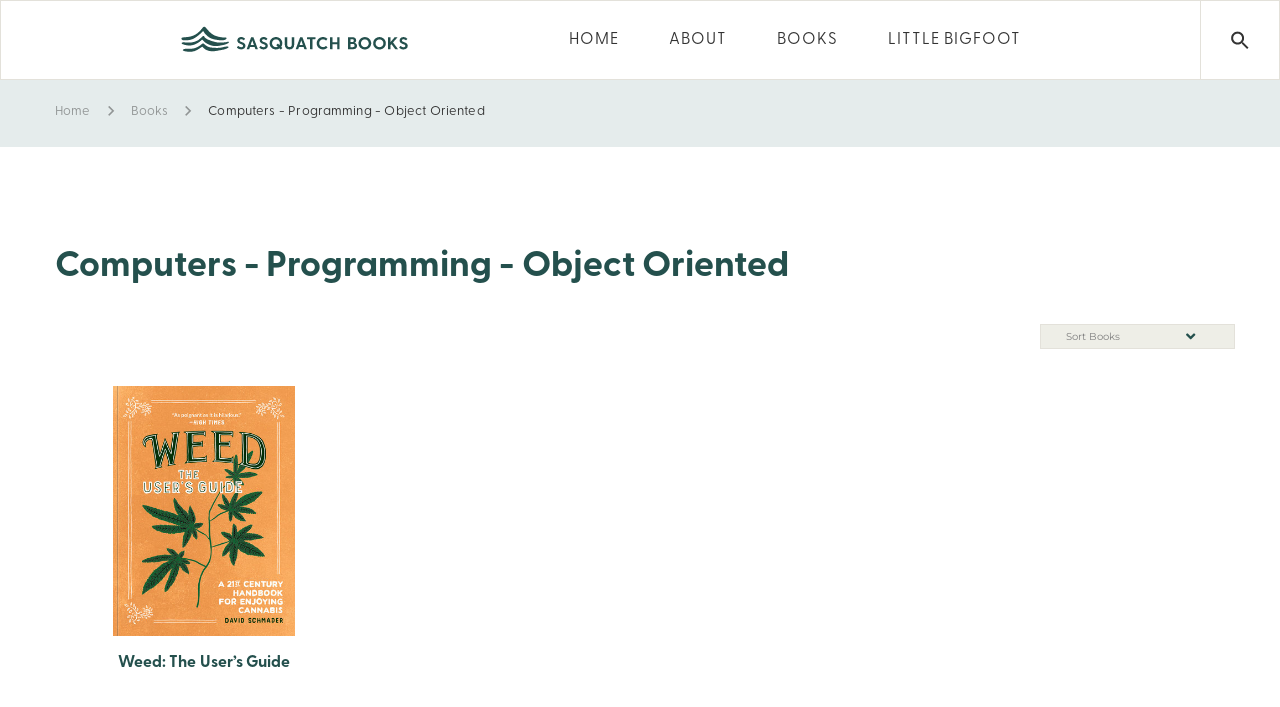

--- FILE ---
content_type: text/html; charset=UTF-8
request_url: https://sasquatchbooks.com/book-category/computers-programming-object-oriented/
body_size: 28405
content:

	<!DOCTYPE html>
	<!--[if IE 9]>
	<html class="no-js ie9" lang="en-US">
	<![endif]-->
	<!--[if gt IE 9]><!-->
<html class="no-js" lang="en-US">
	<!--<![endif]-->

	<head>
		<meta charset="UTF-8">
		<!-- Always force latest IE rendering engine (even in intranet) & Chrome Frame -->
		<!--[if IE ]>
		<meta http-equiv="X-UA-Compatible" content="IE=edge,chrome=1">
		<![endif]-->
		<link rel="profile" href="http://gmpg.org/xfn/11">
					<link rel="preconnect" href="https://fonts.gstatic.com" crossorigin="">
			
		<meta name="theme-color" content="#333333">		<meta name="viewport" content="width=device-width, initial-scale=1">
		<meta name="apple-mobile-web-app-capable" content="yes">
		<meta name="apple-mobile-web-app-status-bar-style" content="black">

		
		<meta itemprop="name" content="Sasquatch Books"/>
		<meta itemprop="url" content="https://sasquatchbooks.com"/>

						<link rel="pingback" href="https://sasquatchbooks.com/xmlrpc.php">
		<script type="application/ld+json">{"@context":"http:\/\/schema.org","@type":"Organization","@id":"https:\/\/sasquatchbooks.com\/#organization","name":"Sasquatch Books","url":"https:\/\/sasquatchbooks.com","potentialAction":{"@type":"SearchAction","target":"https:\/\/sasquatchbooks.com\/?s={search_term_string}","query-input":"required name=search_term_string"},"logo":"https:\/\/sasquatchbooks.com\/wp-content\/uploads\/2023\/02\/sasquatchHorizontal.svg","sameAs":["https:\/\/www.facebook.com\/SasquatchBooksSeattle\/","https:\/\/www.instagram.com\/sasquatchbooks\/","https:\/\/www.pinterest.com\/SasquatchBooks\/"]}</script><meta name='robots' content='index, follow, max-image-preview:large, max-snippet:-1, max-video-preview:-1' />
<script id="cookieyes" type="text/javascript" src="https://cdn-cookieyes.com/client_data/7faceaa95e068fb3de2c79fe/script.js"></script>
	<!-- This site is optimized with the Yoast SEO plugin v26.7 - https://yoast.com/wordpress/plugins/seo/ -->
	<title>Computers - Programming - Object Oriented Archives - Sasquatch Books</title>
	<link rel="canonical" href="https://sasquatchbooks.com/book-category/computers-programming-object-oriented/" />
	<meta property="og:locale" content="en_US" />
	<meta property="og:type" content="article" />
	<meta property="og:title" content="Computers - Programming - Object Oriented Archives - Sasquatch Books" />
	<meta property="og:url" content="https://sasquatchbooks.com/book-category/computers-programming-object-oriented/" />
	<meta property="og:site_name" content="Sasquatch Books" />
	<meta name="twitter:card" content="summary_large_image" />
	<meta name="twitter:site" content="@sasquatchbooks" />
	<script type="application/ld+json" class="yoast-schema-graph">{"@context":"https://schema.org","@graph":[{"@type":"CollectionPage","@id":"https://sasquatchbooks.com/book-category/computers-programming-object-oriented/","url":"https://sasquatchbooks.com/book-category/computers-programming-object-oriented/","name":"Computers - Programming - Object Oriented Archives - Sasquatch Books","isPartOf":{"@id":"https://sasquatchbooks.com/#website"},"primaryImageOfPage":{"@id":"https://sasquatchbooks.com/book-category/computers-programming-object-oriented/#primaryimage"},"image":{"@id":"https://sasquatchbooks.com/book-category/computers-programming-object-oriented/#primaryimage"},"thumbnailUrl":"https://sasquatchbooks.com/wp-content/uploads/2025/09/9781632174963","breadcrumb":{"@id":"https://sasquatchbooks.com/book-category/computers-programming-object-oriented/#breadcrumb"},"inLanguage":"en-US"},{"@type":"ImageObject","inLanguage":"en-US","@id":"https://sasquatchbooks.com/book-category/computers-programming-object-oriented/#primaryimage","url":"https://sasquatchbooks.com/wp-content/uploads/2025/09/9781632174963","contentUrl":"https://sasquatchbooks.com/wp-content/uploads/2025/09/9781632174963","width":329,"height":450},{"@type":"BreadcrumbList","@id":"https://sasquatchbooks.com/book-category/computers-programming-object-oriented/#breadcrumb","itemListElement":[{"@type":"ListItem","position":1,"name":"Home","item":"https://sasquatchbooks.com/"},{"@type":"ListItem","position":2,"name":"Computers - Programming - Object Oriented"}]},{"@type":"WebSite","@id":"https://sasquatchbooks.com/#website","url":"https://sasquatchbooks.com/","name":"Sasquatch Books","description":"Sasquatch Books is an American book publishing company based in Seattle, Washington.","publisher":{"@id":"https://sasquatchbooks.com/#organization"},"potentialAction":[{"@type":"SearchAction","target":{"@type":"EntryPoint","urlTemplate":"https://sasquatchbooks.com/?s={search_term_string}"},"query-input":{"@type":"PropertyValueSpecification","valueRequired":true,"valueName":"search_term_string"}}],"inLanguage":"en-US"},{"@type":"Organization","@id":"https://sasquatchbooks.com/#organization","name":"Sasquatch Books","url":"https://sasquatchbooks.com/","logo":{"@type":"ImageObject","inLanguage":"en-US","@id":"https://sasquatchbooks.com/#/schema/logo/image/","url":"https://sasquatchbooks.com/wp-content/uploads/2020/04/Sasquatch-Books-Logo1.svg","contentUrl":"https://sasquatchbooks.com/wp-content/uploads/2020/04/Sasquatch-Books-Logo1.svg","width":100,"height":100,"caption":"Sasquatch Books"},"image":{"@id":"https://sasquatchbooks.com/#/schema/logo/image/"},"sameAs":["https://www.facebook.com/SasquatchBooksSeattle/","https://x.com/sasquatchbooks","https://www.instagram.com/sasquatchbooks/"]}]}</script>
	<!-- / Yoast SEO plugin. -->


<link rel='dns-prefetch' href='//static.addtoany.com' />
<link rel='dns-prefetch' href='//use.fontawesome.com' />
<link rel='dns-prefetch' href='//www.googletagmanager.com' />
<link rel='dns-prefetch' href='//use.typekit.net' />
<link rel="alternate" type="application/rss+xml" title="Sasquatch Books &raquo; Feed" href="https://sasquatchbooks.com/feed/" />
<link rel="alternate" type="application/rss+xml" title="Sasquatch Books &raquo; Comments Feed" href="https://sasquatchbooks.com/comments/feed/" />
<link rel="alternate" type="application/rss+xml" title="Sasquatch Books &raquo; Computers - Programming - Object Oriented Book Category Feed" href="https://sasquatchbooks.com/book-category/computers-programming-object-oriented/feed/" />
<style id='wp-img-auto-sizes-contain-inline-css' type='text/css'>
img:is([sizes=auto i],[sizes^="auto," i]){contain-intrinsic-size:3000px 1500px}
/*# sourceURL=wp-img-auto-sizes-contain-inline-css */
</style>
<link rel='stylesheet' id='sbi_styles-css' href='https://sasquatchbooks.com/wp-content/plugins/instagram-feed/css/sbi-styles.min.css' type='text/css' media='all' />
<style id='wp-emoji-styles-inline-css' type='text/css'>

	img.wp-smiley, img.emoji {
		display: inline !important;
		border: none !important;
		box-shadow: none !important;
		height: 1em !important;
		width: 1em !important;
		margin: 0 0.07em !important;
		vertical-align: -0.1em !important;
		background: none !important;
		padding: 0 !important;
	}
/*# sourceURL=wp-emoji-styles-inline-css */
</style>
<style id='wp-block-library-inline-css' type='text/css'>
:root{--wp-block-synced-color:#7a00df;--wp-block-synced-color--rgb:122,0,223;--wp-bound-block-color:var(--wp-block-synced-color);--wp-editor-canvas-background:#ddd;--wp-admin-theme-color:#007cba;--wp-admin-theme-color--rgb:0,124,186;--wp-admin-theme-color-darker-10:#006ba1;--wp-admin-theme-color-darker-10--rgb:0,107,160.5;--wp-admin-theme-color-darker-20:#005a87;--wp-admin-theme-color-darker-20--rgb:0,90,135;--wp-admin-border-width-focus:2px}@media (min-resolution:192dpi){:root{--wp-admin-border-width-focus:1.5px}}.wp-element-button{cursor:pointer}:root .has-very-light-gray-background-color{background-color:#eee}:root .has-very-dark-gray-background-color{background-color:#313131}:root .has-very-light-gray-color{color:#eee}:root .has-very-dark-gray-color{color:#313131}:root .has-vivid-green-cyan-to-vivid-cyan-blue-gradient-background{background:linear-gradient(135deg,#00d084,#0693e3)}:root .has-purple-crush-gradient-background{background:linear-gradient(135deg,#34e2e4,#4721fb 50%,#ab1dfe)}:root .has-hazy-dawn-gradient-background{background:linear-gradient(135deg,#faaca8,#dad0ec)}:root .has-subdued-olive-gradient-background{background:linear-gradient(135deg,#fafae1,#67a671)}:root .has-atomic-cream-gradient-background{background:linear-gradient(135deg,#fdd79a,#004a59)}:root .has-nightshade-gradient-background{background:linear-gradient(135deg,#330968,#31cdcf)}:root .has-midnight-gradient-background{background:linear-gradient(135deg,#020381,#2874fc)}:root{--wp--preset--font-size--normal:16px;--wp--preset--font-size--huge:42px}.has-regular-font-size{font-size:1em}.has-larger-font-size{font-size:2.625em}.has-normal-font-size{font-size:var(--wp--preset--font-size--normal)}.has-huge-font-size{font-size:var(--wp--preset--font-size--huge)}.has-text-align-center{text-align:center}.has-text-align-left{text-align:left}.has-text-align-right{text-align:right}.has-fit-text{white-space:nowrap!important}#end-resizable-editor-section{display:none}.aligncenter{clear:both}.items-justified-left{justify-content:flex-start}.items-justified-center{justify-content:center}.items-justified-right{justify-content:flex-end}.items-justified-space-between{justify-content:space-between}.screen-reader-text{border:0;clip-path:inset(50%);height:1px;margin:-1px;overflow:hidden;padding:0;position:absolute;width:1px;word-wrap:normal!important}.screen-reader-text:focus{background-color:#ddd;clip-path:none;color:#444;display:block;font-size:1em;height:auto;left:5px;line-height:normal;padding:15px 23px 14px;text-decoration:none;top:5px;width:auto;z-index:100000}html :where(.has-border-color){border-style:solid}html :where([style*=border-top-color]){border-top-style:solid}html :where([style*=border-right-color]){border-right-style:solid}html :where([style*=border-bottom-color]){border-bottom-style:solid}html :where([style*=border-left-color]){border-left-style:solid}html :where([style*=border-width]){border-style:solid}html :where([style*=border-top-width]){border-top-style:solid}html :where([style*=border-right-width]){border-right-style:solid}html :where([style*=border-bottom-width]){border-bottom-style:solid}html :where([style*=border-left-width]){border-left-style:solid}html :where(img[class*=wp-image-]){height:auto;max-width:100%}:where(figure){margin:0 0 1em}html :where(.is-position-sticky){--wp-admin--admin-bar--position-offset:var(--wp-admin--admin-bar--height,0px)}@media screen and (max-width:600px){html :where(.is-position-sticky){--wp-admin--admin-bar--position-offset:0px}}

/*# sourceURL=wp-block-library-inline-css */
</style><style id='wp-block-columns-inline-css' type='text/css'>
.wp-block-columns{box-sizing:border-box;display:flex;flex-wrap:wrap!important}@media (min-width:782px){.wp-block-columns{flex-wrap:nowrap!important}}.wp-block-columns{align-items:normal!important}.wp-block-columns.are-vertically-aligned-top{align-items:flex-start}.wp-block-columns.are-vertically-aligned-center{align-items:center}.wp-block-columns.are-vertically-aligned-bottom{align-items:flex-end}@media (max-width:781px){.wp-block-columns:not(.is-not-stacked-on-mobile)>.wp-block-column{flex-basis:100%!important}}@media (min-width:782px){.wp-block-columns:not(.is-not-stacked-on-mobile)>.wp-block-column{flex-basis:0;flex-grow:1}.wp-block-columns:not(.is-not-stacked-on-mobile)>.wp-block-column[style*=flex-basis]{flex-grow:0}}.wp-block-columns.is-not-stacked-on-mobile{flex-wrap:nowrap!important}.wp-block-columns.is-not-stacked-on-mobile>.wp-block-column{flex-basis:0;flex-grow:1}.wp-block-columns.is-not-stacked-on-mobile>.wp-block-column[style*=flex-basis]{flex-grow:0}:where(.wp-block-columns){margin-bottom:1.75em}:where(.wp-block-columns.has-background){padding:1.25em 2.375em}.wp-block-column{flex-grow:1;min-width:0;overflow-wrap:break-word;word-break:break-word}.wp-block-column.is-vertically-aligned-top{align-self:flex-start}.wp-block-column.is-vertically-aligned-center{align-self:center}.wp-block-column.is-vertically-aligned-bottom{align-self:flex-end}.wp-block-column.is-vertically-aligned-stretch{align-self:stretch}.wp-block-column.is-vertically-aligned-bottom,.wp-block-column.is-vertically-aligned-center,.wp-block-column.is-vertically-aligned-top{width:100%}
/*# sourceURL=https://sasquatchbooks.com/wp-includes/blocks/columns/style.min.css */
</style>
<style id='global-styles-inline-css' type='text/css'>
:root{--wp--preset--aspect-ratio--square: 1;--wp--preset--aspect-ratio--4-3: 4/3;--wp--preset--aspect-ratio--3-4: 3/4;--wp--preset--aspect-ratio--3-2: 3/2;--wp--preset--aspect-ratio--2-3: 2/3;--wp--preset--aspect-ratio--16-9: 16/9;--wp--preset--aspect-ratio--9-16: 9/16;--wp--preset--color--black: #000000;--wp--preset--color--cyan-bluish-gray: #abb8c3;--wp--preset--color--white: #ffffff;--wp--preset--color--pale-pink: #f78da7;--wp--preset--color--vivid-red: #cf2e2e;--wp--preset--color--luminous-vivid-orange: #ff6900;--wp--preset--color--luminous-vivid-amber: #fcb900;--wp--preset--color--light-green-cyan: #7bdcb5;--wp--preset--color--vivid-green-cyan: #00d084;--wp--preset--color--pale-cyan-blue: #8ed1fc;--wp--preset--color--vivid-cyan-blue: #0693e3;--wp--preset--color--vivid-purple: #9b51e0;--wp--preset--color--cl-dima-main: #333333;--wp--preset--color--cl-dima-white: #FFFFFF;--wp--preset--color--cl-dima-paragraph: #757575;--wp--preset--color--cl-dima-error: #f44336;--wp--preset--color--cl-dima-warning: #ffc107;--wp--preset--color--cl-dima-success: #4caf50;--wp--preset--color--cl-dima-info: #2196f3;--wp--preset--gradient--vivid-cyan-blue-to-vivid-purple: linear-gradient(135deg,rgb(6,147,227) 0%,rgb(155,81,224) 100%);--wp--preset--gradient--light-green-cyan-to-vivid-green-cyan: linear-gradient(135deg,rgb(122,220,180) 0%,rgb(0,208,130) 100%);--wp--preset--gradient--luminous-vivid-amber-to-luminous-vivid-orange: linear-gradient(135deg,rgb(252,185,0) 0%,rgb(255,105,0) 100%);--wp--preset--gradient--luminous-vivid-orange-to-vivid-red: linear-gradient(135deg,rgb(255,105,0) 0%,rgb(207,46,46) 100%);--wp--preset--gradient--very-light-gray-to-cyan-bluish-gray: linear-gradient(135deg,rgb(238,238,238) 0%,rgb(169,184,195) 100%);--wp--preset--gradient--cool-to-warm-spectrum: linear-gradient(135deg,rgb(74,234,220) 0%,rgb(151,120,209) 20%,rgb(207,42,186) 40%,rgb(238,44,130) 60%,rgb(251,105,98) 80%,rgb(254,248,76) 100%);--wp--preset--gradient--blush-light-purple: linear-gradient(135deg,rgb(255,206,236) 0%,rgb(152,150,240) 100%);--wp--preset--gradient--blush-bordeaux: linear-gradient(135deg,rgb(254,205,165) 0%,rgb(254,45,45) 50%,rgb(107,0,62) 100%);--wp--preset--gradient--luminous-dusk: linear-gradient(135deg,rgb(255,203,112) 0%,rgb(199,81,192) 50%,rgb(65,88,208) 100%);--wp--preset--gradient--pale-ocean: linear-gradient(135deg,rgb(255,245,203) 0%,rgb(182,227,212) 50%,rgb(51,167,181) 100%);--wp--preset--gradient--electric-grass: linear-gradient(135deg,rgb(202,248,128) 0%,rgb(113,206,126) 100%);--wp--preset--gradient--midnight: linear-gradient(135deg,rgb(2,3,129) 0%,rgb(40,116,252) 100%);--wp--preset--font-size--small: 13px;--wp--preset--font-size--medium: 20px;--wp--preset--font-size--large: 36px;--wp--preset--font-size--x-large: 42px;--wp--preset--spacing--20: 0.44rem;--wp--preset--spacing--30: 0.67rem;--wp--preset--spacing--40: 1rem;--wp--preset--spacing--50: 1.5rem;--wp--preset--spacing--60: 2.25rem;--wp--preset--spacing--70: 3.38rem;--wp--preset--spacing--80: 5.06rem;--wp--preset--shadow--natural: 6px 6px 9px rgba(0, 0, 0, 0.2);--wp--preset--shadow--deep: 12px 12px 50px rgba(0, 0, 0, 0.4);--wp--preset--shadow--sharp: 6px 6px 0px rgba(0, 0, 0, 0.2);--wp--preset--shadow--outlined: 6px 6px 0px -3px rgb(255, 255, 255), 6px 6px rgb(0, 0, 0);--wp--preset--shadow--crisp: 6px 6px 0px rgb(0, 0, 0);}:where(.is-layout-flex){gap: 0.5em;}:where(.is-layout-grid){gap: 0.5em;}body .is-layout-flex{display: flex;}.is-layout-flex{flex-wrap: wrap;align-items: center;}.is-layout-flex > :is(*, div){margin: 0;}body .is-layout-grid{display: grid;}.is-layout-grid > :is(*, div){margin: 0;}:where(.wp-block-columns.is-layout-flex){gap: 2em;}:where(.wp-block-columns.is-layout-grid){gap: 2em;}:where(.wp-block-post-template.is-layout-flex){gap: 1.25em;}:where(.wp-block-post-template.is-layout-grid){gap: 1.25em;}.has-black-color{color: var(--wp--preset--color--black) !important;}.has-cyan-bluish-gray-color{color: var(--wp--preset--color--cyan-bluish-gray) !important;}.has-white-color{color: var(--wp--preset--color--white) !important;}.has-pale-pink-color{color: var(--wp--preset--color--pale-pink) !important;}.has-vivid-red-color{color: var(--wp--preset--color--vivid-red) !important;}.has-luminous-vivid-orange-color{color: var(--wp--preset--color--luminous-vivid-orange) !important;}.has-luminous-vivid-amber-color{color: var(--wp--preset--color--luminous-vivid-amber) !important;}.has-light-green-cyan-color{color: var(--wp--preset--color--light-green-cyan) !important;}.has-vivid-green-cyan-color{color: var(--wp--preset--color--vivid-green-cyan) !important;}.has-pale-cyan-blue-color{color: var(--wp--preset--color--pale-cyan-blue) !important;}.has-vivid-cyan-blue-color{color: var(--wp--preset--color--vivid-cyan-blue) !important;}.has-vivid-purple-color{color: var(--wp--preset--color--vivid-purple) !important;}.has-black-background-color{background-color: var(--wp--preset--color--black) !important;}.has-cyan-bluish-gray-background-color{background-color: var(--wp--preset--color--cyan-bluish-gray) !important;}.has-white-background-color{background-color: var(--wp--preset--color--white) !important;}.has-pale-pink-background-color{background-color: var(--wp--preset--color--pale-pink) !important;}.has-vivid-red-background-color{background-color: var(--wp--preset--color--vivid-red) !important;}.has-luminous-vivid-orange-background-color{background-color: var(--wp--preset--color--luminous-vivid-orange) !important;}.has-luminous-vivid-amber-background-color{background-color: var(--wp--preset--color--luminous-vivid-amber) !important;}.has-light-green-cyan-background-color{background-color: var(--wp--preset--color--light-green-cyan) !important;}.has-vivid-green-cyan-background-color{background-color: var(--wp--preset--color--vivid-green-cyan) !important;}.has-pale-cyan-blue-background-color{background-color: var(--wp--preset--color--pale-cyan-blue) !important;}.has-vivid-cyan-blue-background-color{background-color: var(--wp--preset--color--vivid-cyan-blue) !important;}.has-vivid-purple-background-color{background-color: var(--wp--preset--color--vivid-purple) !important;}.has-black-border-color{border-color: var(--wp--preset--color--black) !important;}.has-cyan-bluish-gray-border-color{border-color: var(--wp--preset--color--cyan-bluish-gray) !important;}.has-white-border-color{border-color: var(--wp--preset--color--white) !important;}.has-pale-pink-border-color{border-color: var(--wp--preset--color--pale-pink) !important;}.has-vivid-red-border-color{border-color: var(--wp--preset--color--vivid-red) !important;}.has-luminous-vivid-orange-border-color{border-color: var(--wp--preset--color--luminous-vivid-orange) !important;}.has-luminous-vivid-amber-border-color{border-color: var(--wp--preset--color--luminous-vivid-amber) !important;}.has-light-green-cyan-border-color{border-color: var(--wp--preset--color--light-green-cyan) !important;}.has-vivid-green-cyan-border-color{border-color: var(--wp--preset--color--vivid-green-cyan) !important;}.has-pale-cyan-blue-border-color{border-color: var(--wp--preset--color--pale-cyan-blue) !important;}.has-vivid-cyan-blue-border-color{border-color: var(--wp--preset--color--vivid-cyan-blue) !important;}.has-vivid-purple-border-color{border-color: var(--wp--preset--color--vivid-purple) !important;}.has-vivid-cyan-blue-to-vivid-purple-gradient-background{background: var(--wp--preset--gradient--vivid-cyan-blue-to-vivid-purple) !important;}.has-light-green-cyan-to-vivid-green-cyan-gradient-background{background: var(--wp--preset--gradient--light-green-cyan-to-vivid-green-cyan) !important;}.has-luminous-vivid-amber-to-luminous-vivid-orange-gradient-background{background: var(--wp--preset--gradient--luminous-vivid-amber-to-luminous-vivid-orange) !important;}.has-luminous-vivid-orange-to-vivid-red-gradient-background{background: var(--wp--preset--gradient--luminous-vivid-orange-to-vivid-red) !important;}.has-very-light-gray-to-cyan-bluish-gray-gradient-background{background: var(--wp--preset--gradient--very-light-gray-to-cyan-bluish-gray) !important;}.has-cool-to-warm-spectrum-gradient-background{background: var(--wp--preset--gradient--cool-to-warm-spectrum) !important;}.has-blush-light-purple-gradient-background{background: var(--wp--preset--gradient--blush-light-purple) !important;}.has-blush-bordeaux-gradient-background{background: var(--wp--preset--gradient--blush-bordeaux) !important;}.has-luminous-dusk-gradient-background{background: var(--wp--preset--gradient--luminous-dusk) !important;}.has-pale-ocean-gradient-background{background: var(--wp--preset--gradient--pale-ocean) !important;}.has-electric-grass-gradient-background{background: var(--wp--preset--gradient--electric-grass) !important;}.has-midnight-gradient-background{background: var(--wp--preset--gradient--midnight) !important;}.has-small-font-size{font-size: var(--wp--preset--font-size--small) !important;}.has-medium-font-size{font-size: var(--wp--preset--font-size--medium) !important;}.has-large-font-size{font-size: var(--wp--preset--font-size--large) !important;}.has-x-large-font-size{font-size: var(--wp--preset--font-size--x-large) !important;}
:where(.wp-block-columns.is-layout-flex){gap: 2em;}:where(.wp-block-columns.is-layout-grid){gap: 2em;}
/*# sourceURL=global-styles-inline-css */
</style>
<style id='core-block-supports-inline-css' type='text/css'>
.wp-container-core-columns-is-layout-9d6595d7{flex-wrap:nowrap;}
/*# sourceURL=core-block-supports-inline-css */
</style>

<style id='classic-theme-styles-inline-css' type='text/css'>
/*! This file is auto-generated */
.wp-block-button__link{color:#fff;background-color:#32373c;border-radius:9999px;box-shadow:none;text-decoration:none;padding:calc(.667em + 2px) calc(1.333em + 2px);font-size:1.125em}.wp-block-file__button{background:#32373c;color:#fff;text-decoration:none}
/*# sourceURL=/wp-includes/css/classic-themes.min.css */
</style>
<link rel='stylesheet' id='wp-components-css' href='https://sasquatchbooks.com/wp-includes/css/dist/components/style.min.css' type='text/css' media='all' />
<link rel='stylesheet' id='wp-preferences-css' href='https://sasquatchbooks.com/wp-includes/css/dist/preferences/style.min.css' type='text/css' media='all' />
<link rel='stylesheet' id='wp-block-editor-css' href='https://sasquatchbooks.com/wp-includes/css/dist/block-editor/style.min.css' type='text/css' media='all' />
<link rel='stylesheet' id='popup-maker-block-library-style-css' href='https://sasquatchbooks.com/wp-content/plugins/popup-maker/dist/packages/block-library-style.css' type='text/css' media='all' />
<link rel='stylesheet' id='contact-form-7-css' href='https://sasquatchbooks.com/wp-content/plugins/contact-form-7/includes/css/styles.css' type='text/css' media='all' />
<link rel='stylesheet' id='custom-typekit-css-css' href='https://use.typekit.net/joo6bbo.css' type='text/css' media='all' />
<link rel='stylesheet' id='dima-take-action-css' href='https://sasquatchbooks.com/wp-content/plugins/dima-take-action/public/css/dima-take-action-public.css' type='text/css' media='all' />
<link rel='stylesheet' id='rs-plugin-settings-css' href='https://sasquatchbooks.com/wp-content/plugins/revslider/public/assets/css/settings.css' type='text/css' media='all' />
<style id='rs-plugin-settings-inline-css' type='text/css'>
#rs-demo-id {}
/*# sourceURL=rs-plugin-settings-inline-css */
</style>
<link rel='stylesheet' id='noor-style-css' href='https://sasquatchbooks.com/wp-content/themes/Sasquatch/framework/asset/site/css/styles/noor_main/style.min.css' type='text/css' media='all' />
<link rel='stylesheet' id='child-style-css' href='https://sasquatchbooks.com/wp-content/themes/Sasquatch-child/style.css' type='text/css' media='all' />
<link rel='stylesheet' id='fancybox-css-css' href='https://sasquatchbooks.com/wp-content/themes/Sasquatch/framework/asset/site/css/styles/noor_main/fancybox.min.css' type='text/css' media='all' />
<link rel='stylesheet' id='dropkick-css-css' href='https://sasquatchbooks.com/wp-content/themes/Sasquatch/framework/asset/site/css/styles/noor_main/dropkick.min.css' type='text/css' media='all' />
<link rel='stylesheet' id='dima-blocks-style-css' href='https://sasquatchbooks.com/wp-content/themes/Sasquatch/framework/asset/site/css/styles/noor_main/blocks.min.css' type='text/css' media='all' />
<link rel='stylesheet' id='fontawesome-css' href='https://sasquatchbooks.com/wp-content/themes/Sasquatch/framework/asset/site/css/styles//fa/fontawesome.min.css' type='text/css' media='all' />
<link rel='stylesheet' id='fontawesome-brand-css' href='https://sasquatchbooks.com/wp-content/themes/Sasquatch/framework/asset/site/css/styles//fa/brands.min.css' type='text/css' media='all' />
<link rel='stylesheet' id='fontawesome-solid-css' href='https://sasquatchbooks.com/wp-content/themes/Sasquatch/framework/asset/site/css/styles//fa/solid.min.css' type='text/css' media='all' />
<link rel='stylesheet' id='fontawesome-shims-css' href='https://sasquatchbooks.com/wp-content/themes/Sasquatch/framework/asset/site/css/styles//fa/v4-shims.min.css' type='text/css' media='all' />
<link rel='stylesheet' id='addtoany-css' href='https://sasquatchbooks.com/wp-content/plugins/add-to-any/addtoany.min.css' type='text/css' media='all' />
<script type="text/javascript" id="addtoany-core-js-before">
/* <![CDATA[ */
window.a2a_config=window.a2a_config||{};a2a_config.callbacks=[];a2a_config.overlays=[];a2a_config.templates={};

//# sourceURL=addtoany-core-js-before
/* ]]> */
</script>
<script type="text/javascript" defer src="https://static.addtoany.com/menu/page.js" id="addtoany-core-js"></script>
<script type="text/javascript" src="https://sasquatchbooks.com/wp-includes/js/jquery/jquery.min.js" id="jquery-core-js"></script>
<script type="text/javascript" src="https://sasquatchbooks.com/wp-includes/js/jquery/jquery-migrate.min.js" id="jquery-migrate-js"></script>
<script type="text/javascript" defer src="https://sasquatchbooks.com/wp-content/plugins/add-to-any/addtoany.min.js" id="addtoany-jquery-js"></script>
<script type="text/javascript" id="dima_ta_banner_js-js-extra">
/* <![CDATA[ */
var dima_ta_banner_name = {"banner_enabled":"","float_btn_enabled":"","class":"","img_url":"","float_btn_url":"https://pixeldima.com/","float_btn_txt":"Buy Now.","dataCacheKey":"banner_123456-campaign_cache","banner_txt":"Powered by PixelDima.","close_active":"1","btn_active":"1","btn_txt":"Download Now","btn_url":"https://pixeldima.com/","btn_target":"1","btn_float_target":"1","banner_on_mobile":"1","mobile_txt":"Powered by PixelDima.","mobile_url":"https://pixeldima.com/"};
//# sourceURL=dima_ta_banner_js-js-extra
/* ]]> */
</script>
<script type="text/javascript" src="https://sasquatchbooks.com/wp-content/plugins/dima-take-action/public/js/dima-take-action-public.js" id="dima_ta_banner_js-js"></script>
<script type="text/javascript" src="https://sasquatchbooks.com/wp-content/plugins/revslider/public/assets/js/jquery.themepunch.tools.min.js" id="tp-tools-js"></script>
<script type="text/javascript" src="https://sasquatchbooks.com/wp-content/plugins/revslider/public/assets/js/jquery.themepunch.revolution.min.js" id="revmin-js"></script>
<script type="text/javascript" src="https://sasquatchbooks.com/wp-content/themes/Sasquatch/framework/asset/site/js/specific/lazysizes.min.js" id="lazysizes-js"></script>
<script type="text/javascript" src="https://sasquatchbooks.com/wp-content/themes/Sasquatch/framework/asset/site/js/core/modernizr-custom.js" id="modernizr-js-js"></script>
<script type="text/javascript" id="dima_init_js-js-extra">
/* <![CDATA[ */
var pxdm_js = {"is_rtl":"","sticky_behavior":"default","dima_lightbox":"1","dima_dropkick":"1","dima_lang":"dima_theme_options","is_gutenberg ":"1","DIMA_TEMPLATE_URL":"https://sasquatchbooks.com/wp-content/themes/Sasquatch","DIMA_TEMPLATE_PATH":"/nas/content/live/sasquatchbooks/wp-content/themes/Sasquatch","ajaxurl":"https://sasquatchbooks.com/wp-admin/admin-ajax.php","is_lazy_image":"1","is_singular":"","ad_blocker_detector":"","animation_active":"1"};
//# sourceURL=dima_init_js-js-extra
/* ]]> */
</script>
<script type="text/javascript" src="https://sasquatchbooks.com/wp-content/themes/Sasquatch/framework/asset/site/js/core/init.js" id="dima_init_js-js"></script>
<script type="text/javascript" src="https://sasquatchbooks.com/wp-content/themes/Sasquatch/framework/asset/site/js/specific/theia-sticky-sidebar.min.js" id="sticky-sidebar-js"></script>
<script type="text/javascript" src="https://sasquatchbooks.com/wp-content/themes/Sasquatch/framework/asset/site/js/vendors.min.js" id="dima-js-vendor-js"></script>
<script type="text/javascript" src="https://sasquatchbooks.com/wp-content/themes/Sasquatch/framework/asset/site/js/specific/jquery.fancybox.min.js" id="fancybox-js-js"></script>
<script type="text/javascript" src="https://sasquatchbooks.com/wp-content/themes/Sasquatch/framework/asset/site/js/specific/dropkick.js" id="dropkick.js-js"></script>
<script type="text/javascript" src="https://sasquatchbooks.com/wp-content/themes/Sasquatch/framework/asset/site/js/core/main.js" id="dima-js-main-js"></script>
<script type="text/javascript" src="https://use.fontawesome.com/releases/v5.7.1/js/v4-shims.js" id="v4-shims-js"></script>

<!-- Google tag (gtag.js) snippet added by Site Kit -->
<!-- Google Analytics snippet added by Site Kit -->
<script type="text/javascript" src="https://www.googletagmanager.com/gtag/js?id=GT-NBXGSNNP" id="google_gtagjs-js" async></script>
<script type="text/javascript" id="google_gtagjs-js-after">
/* <![CDATA[ */
window.dataLayer = window.dataLayer || [];function gtag(){dataLayer.push(arguments);}
gtag("set","linker",{"domains":["sasquatchbooks.com"]});
gtag("js", new Date());
gtag("set", "developer_id.dZTNiMT", true);
gtag("config", "GT-NBXGSNNP");
 window._googlesitekit = window._googlesitekit || {}; window._googlesitekit.throttledEvents = []; window._googlesitekit.gtagEvent = (name, data) => { var key = JSON.stringify( { name, data } ); if ( !! window._googlesitekit.throttledEvents[ key ] ) { return; } window._googlesitekit.throttledEvents[ key ] = true; setTimeout( () => { delete window._googlesitekit.throttledEvents[ key ]; }, 5 ); gtag( "event", name, { ...data, event_source: "site-kit" } ); }; 
//# sourceURL=google_gtagjs-js-after
/* ]]> */
</script>
<script></script><link rel="https://api.w.org/" href="https://sasquatchbooks.com/wp-json/" /><link rel="EditURI" type="application/rsd+xml" title="RSD" href="https://sasquatchbooks.com/xmlrpc.php?rsd" />
<!-- start Simple Custom CSS and JS -->
<style type="text/css">
.no_btm_padding .vc_wp_text.wpb_content_element {
    margin-bottom: 0;
}
.entry-content .no_btm_padding .vc_wp_text.wpb_content_element p:empty {display:none;}
.image_text_column.ok-sd-6.ok-xsd-12.ok-md-8 {
    padding-right: 30px;
}
.book-detail-right ol li {
    color: #23201F;
    font-size: 18px;
    line-height: 24px;     
	list-style-type: auto;
    margin-left: 16px;
}
.book-detail-right ul li {
    color: #23201F;
    font-size: 18px;
    line-height: 24px;     
	list-style-type: disc;
    margin-left: 16px;
}

@media (max-width: 767px) {
#double_image_wrap 
	.image_column.ok-sd-6.ok-xsd-12.ok-md-8 {
    padding-bottom: 30px;
}
	.image_text_column.ok-sd-6.ok-xsd-12.ok-md-8 {
    padding-right: 0px;
}
}	</style>
<!-- end Simple Custom CSS and JS -->
<!-- start Simple Custom CSS and JS -->
<style type="text/css">
/* write custom css after this line */
/* Jason's CSS relocated from WP-Admin Additional CSS */

button[type="submit"].dropdown-item {
  background: transparent;
  border: none;
  min-height: 0;
  min-width: 0;
  line-height: 2.25;
}

body {
    font-weight: normal !important;
}
h1 {
    font-size: 15px !important;
    font-weight: 700;
}

h1.header-title.undertitle.text-start {
    display:none;
    font-weight: 700 !important;
}

h2 {
    font-size: 30px !important;
    font-weight: 700 !important;
	text-transform:capitalize;
}

h3 {
    font-weight: 700 !important;
}

h5 {
    margin: 10px 0px 8px 0px !important;
    font-weight: 500 !important;
}

h4 {
    margin: 20px 0px 10px 0px !important;
    padding: 0px !important;
    font-weight: 500 !important;
}
ul#menu-footer-sub-menu.menu li a {
    font-weight: 700;
}
span.no-sticky-logo {
    margin-left: 120px;

}
.dima-main a , body b , strong{
    color: #24504D;
	font-weight: 700;
}
/* custom css 30-01-2023 */
p, body {
    font-family: greycliff-cf,sans-serif!important;
}
h1, .posted_in label {
	font-family: greycliff-cf,sans-serif!important;
	font-weight: 700;
}
h2 {
    font-family: greycliff-cf,sans-serif!important;
    font-weight: 700;
}
h3 {
    font-family: greycliff-cf,sans-serif!important;
    font-weight: 700;
}
h4 {
    font-family: greycliff-cf,sans-serif!important;
    font-weight: 300;
}
h5 {
    font-family: greycliff-cf,sans-serif!important;
    font-weight: 300;
}
h6 {
    font-family: greycliff-cf,sans-serif!important;
    font-weight: 300;
}
html, p {
    /*font-family: "Montserrat","Helvetica Neue",Helvetica,sans-serif!important;*/
	font-family: greycliff-cf,sans-serif!important;
}
.entry-content .button:not(.ajax_add_to_cart), .widget .button, [type="submit"], .dima-button  {font-family: greycliff-cf,sans-serif!important;}	
#mc_embed_signup .button {
    background-color: #24504D !important;
}
.pum-overlay.pum-theme-default-theme .pum-container form span input[type="checkbox"] + span, .pum-overlay.pum-theme-default-theme .pum-container form span input[type="radio"] + span {line-height: 12px !important;}
.slick-dots li.slick-active button:before {
    color: #24504D!important;
    border-color: #24504D!important;
}

.slick-dots > li > button:before {
    color: #24504D!important;
    border-color: #24504D!important;
}
.read-more-icon:hover svg, blockquote > span svg, .dima-blockquote > span {
    fill: #24504D!important;
}
.page-id-10459 #header .top-bar {
    background: #24504d !important;
}
.boxed-blog.blog-list.grid-masonry article header h2.entry-title { font-size: 18px !important; text-align: center; text-transform: capitalize; padding-bottom: 15px;}
.boxed-blog.blog-list.grid-masonry article header h2.entry-title a { text-transform: capitalize; }
.boxed-blog.blog-list.grid-masonry article .entry-content p { font-size: 18px;}
.boxed-blog.blog-list.grid-masonry article.article-separation { margin-bottom: 2rem;}
.footer-container .top-footer .dima-widget .widget h2 {color: #23201f;}
.dark-bg .social-media.fill-icon li a { background-color: #24504D;}
.dark-bg div.float-start.social-media.fill-icon.dima_add_hover.social-small.circle-social a:hover {
    color: #24504D !important;
}
.title_container.start-style {
    background: #E5ECEC !important;
}
.entry-content p {
    font-size: 18px;
    line-height: 24px;
}
.booklistgridbooktitle h6, .booklistgridbooktitle h6 a {
    font-size: 16px;
    text-transform: capitalize;
    font-weight: 700;
	color: #24504D;
}
.booklistgridbooktitle h6 a:hover {
    color: #818181 !important;
}
.dima-pagination.text-center , nav.navigation.pagination {
    margin-top: 0;
}
ul#menu-primary .dima-navbar-wrap {
    font-family: greycliff-cf,sans-serif!important;
    font-weight: 400;
}
/* custom css 30-01-2023 */

/* Navigation */

li.sub-menu-item.menu-item-depth-1.menu-item.menu-item-type-post_type.menu-item-object-page a:link{color: #ffffff !important;}

li.sub-menu-item.menu-item-depth-1.menu-item.menu-item-type-post_type.menu-item-object-page a:hover{color: #ffffff !important;}

li.sub-menu-item.menu-item-depth-1.menu-item.menu-item-type-post_type.menu-item-object-page a:active {color: #ffffff !important;}

li.sub-menu-item.menu-item-depth-1.menu-item.menu-item-type-post_type.menu-item-object-page a:visited {color: #ffffff !important;}

/* Navigation End */

/* Fix for Search popup  */
.full-screen-menu {
    height: 80px!important;
}
.full-screen-menu .form-search {
    top: 50%!important;
}
/* Homepaage */

.page-id-1706 div.slider-for.slick-with-margin.slick-initialized.slick-slider.slick-dotted {
    margin-bottom: 0 !important;
    padding-bottom: 0 !important;
    max-height: 290px;
}

.page-id-1706 .dima-custom-heading.text-center.animation-done {
    margin-top: -10px !important;
}

.page-id-1706 div.dima-blocks.dima-justify-start.dima-flex-wrap.dima-flex {
    margin-bottom: -60px !important;
}

/* End Homepaage */

/* Contact Page */

input.wpcf7-form-control.wpcf7-submit {
    margin-top: 10px !important;
    float: left;
}

input.wpcf7-form-control.wpcf7-text.wpcf7-validates-as-required {
    margin-bottom: 5px !important;
}

span.wpcf7-form-control-wrap.your-subject {
    margin-left: 10px !important;
}

span.wpcf7-form-control-wrap.your-email {
    margin-left: 5px !important;
}

.noor-line.dima-divider.noor-.animation-done::before {
    display: none;
}

/* Contact Page End*/

/* Contact Forms */

.wpcf7 input[type=submit] {
    background:#24504D;}

.wpcf7 input[type=file] {
    margin-top: 10px;
    padding:17px 15px;
    height: 50px;
    width: 400px;
    background:#f4f4f4;
    color:#000;
    font-size:10px;
}

/* Contact Forms End */

/* Footer */
div.top-footer {
    padding-top: 0px !important;
    /*margin-left: -90px !important;
    margin-right: -90px !important;*/

}

div.footer-widget-area.ok-row {
    background-color: #ffffff;
    border-top: 1px solid #a2a1a2 !important;
    margin: 0 auto;
    text-align: center;
    z-index: 3000 !important;
}

.ok-md-4.ok-xsd-12.ok-sd-12.dima-widget {
    border-right: 1px solid #a2a1a2 !important;
}
/* Remove right border from just the last widget container in the footer */
div.ok-md-4.ok-xsd-12.ok-sd-12.dima-widget:last-of-type {
    border-right: 0!important;
}


#footerlogos {
    margin: 0 auto;
    text-align: center;
}

#dima_text_html_widget-5.widget.text-html {
    padding-bottom: 0px !important;
}

#dima_text_html_widget-4 {
    padding-bottom: 0px !important;
}

#dima_text_html_widget-3 {
    padding-bottom: 0px !important;
}

.footerimage1 img {
    width: 134px !important;
    height: 106px !important;
    margin-top: 30px !important;
    margin-bottom: -10px !important;
}

.footerimage2 img {
    width: 134px !important;
    height: 106px !important;
    margin-top: 30px !important;
    margin-bottom: -10px !important;
}

.footerimage3 img {
    width: 134px !important;
    height: 106px !important;
    margin-top: 35px !important;
    margin-bottom: -15px !important;
}

div.second-footer-widget-area.ok-row {
    padding-top: 50px !important;
    margin-bottom: 0px !important;
    margin-left: 70px !important;
    margin-right: 70px !important;
}

div.dima-footer.text-center {
    border: 0px;
    background-color: #24504D;
    height: 50px;
}

div.copyright.text-center { margin-top: -15px;}


div.footer-widget-area.ok-row {
    margin-bottom: -50px !important;
}

.textwidget.custom-html-widget img {
    width: 60%;
    height: 60%;
}

.contactinfo-da img {
    float: left;
    width:21px !important;
    height:21px !important;
    margin-right: 10px;
    padding-top: 3px;
}

ul#menu-primary-4.menu {
    line-height: 15px;
}


ul#menu-footer-sub-menu.menu {
    line-height: 15px;
}

li#menu-item-10461.menu-item.menu-item-type-post_type.menu-item-object-page.menu-item-10461 {
    display: none;
}

li#menu-item-10787.menu-item.menu-item-type-custom.menu-item-object-custom.menu-item-10787 {
    display: none;
}

#site-footer {
    margin-top: 30px;
}

.page-id-1943  div.ok-row.ok-no-margin.flex.flex-wrap {
    margin-bottom: -32px;
}

div.float-start.social-media.fill-icon.dima_add_hover.social-small.circle-social a:link {
    color: #ffffff !important;
}

div.float-start.social-media.fill-icon.dima_add_hover.social-small.circle-social a:hover {
    color: #c1b9b2 !important;
}



/* Footer End */


/* Blog */

.nav-reveal.ok-row {
    margin-top: -50px;
}

time.entry-date  {
    color: #24504D !important;
}


a.format-standard {
    background-color: #24504D !important;
}

a.dima-admin-edit {
    background-color: #24504D !important;
}

a.current-page {
    border-color: #24504D !important;
}

div.nav-reveal.ok-row {
    background-color: #ffffff;
    border-top: 2px solid #e1e1e1;
    border-bottom: 2px solid #e1e1e1;
}

div.nav-reveal-prev.ok-md-4 {
    border-right: 0px !important;
}

div.center_link.ok-md-4 {
    border-right: 0px !important;
}

div.nav-reveal-next.ok-md-4 {
    border-right: 0px !important;
}

div.nav-reveal-prev.ok-md-4 span {
    color: #606060;
}

div.center_link.ok-md-4 span {
    color: #606060;
}

div.nav-reveal-next.ok-md-4 span {
    color: #606060;
}

.nav-reveal svg {
    fill: #24504D;
}

h2.entry-title {
    white-space: nowrap;
    overflow: hidden;
    text-overflow:ellipsis;
}

/* Blog End */

/* Button */

a.dima-button.dima-waves.fill.dima-btn-mini.waves-effect.waves-button.waves-light {
    background:#24504D !important;
}

/* Button */

ul.list-style li:before {
    color: #24504D !important;
    font-size:6px;
    padding-right: 2px;
}


/* Button End */

/* Educational Resources */

ul.sub-menu {
    margin-top: -2px !important;
}

figcaption.wp-caption-text {
    font-style: normal !important;
    width: 210px !important;
    padding-top: 10px !important;
}

/* Educational Resources */

/* ---------------------- */

/* LITTLE BIGFOOT STYLES */

/* Little Bigfoot Homepage*/
.page-id-10448 div.dima-blocks.dima-justify-start.dima-flex-wrap.dima-flex {
    margin-bottom: -60px !important;
}

.page-id-10448 .dima-custom-heading.text-center.animation-done {
    margin-top: -10px !important;
}

.page-id-10448 div.dima-footer.text-center {
    background-color: #24504d !important;
}

.page-id-10448 div.slider-for.slick-with-margin.slick-initialized.slick-slider.slick-dotted {
    margin-bottom: 0 !important;
    padding-bottom: 0 !important;
    max-height: 290px;
}

.page-id-10448 h3.dima-custom-heading.text-center.animation-done {
    color: #24504d !important;
}

.page-id-10448 h2.entry-title a {
    color: #24504d !important;
}

.page-id-10448 ul.sub-menu {
    background-color: #24504d !important;
}

.page-id-10448 #menu-littlebigfoot.dima-nav.nav-primary a:before {
    background: #24504d !important;
}

/* End Little Bigfoot Homepage */

/* Educational Resources */

ul.sub-menu {
    margin-top: -2px !important;
}

figcaption.wp-caption-text {
    font-style: normal !important;
    width: 210px !important;
    padding-top: 10px !important;
}

/* Educational Resources */

/* Little Bigfoot Educational Resources */

.page-id-10459 #menu-littlebigfoot.dima-nav.nav-primary a:before {
    background: #24504d !important;
}

.page-id-10459 div.dima-footer.text-center {
    background-color: #24504d !important;
}

.page-id-10459 h3.dima-custom-heading.text-center.animation-done {
    color: #24504d !important;
}

.page-id-10459 h2.entry-title a {
    color: #24504d !important;
}

.page-id-10459 ul.sub-menu {
    background-color: #24504d !important;
}
/* End Little Bigfoot Educational Resources */

/* Little Bigfoot Blog */

.page-id-10448 li.dima_go_standard a {
    background-color: #24504d !important;
}

.page-id-10448 li.icon_edit a {
    background-color: #24504d !important;
}

.page-id-10448 h2.entry-title {
    white-space: nowrap;
    overflow: hidden;
    text-overflow:ellipsis;
    color: #24504d;
}

.page-id-11518 h2.entry-title {
    white-space: nowrap;
    overflow: hidden;
    text-overflow:ellipsis;
    color: #24504d;
}

.page-id-11518 div.dima-blocks.dima-justify-start.dima-flex-wrap.dima-flex {
    margin-bottom: -60px !important;
}

.page-id-11518 .dima-custom-heading.text-center.animation-done {
    margin-top: -10px !important;
}

.page-id-11518 div.dima-footer.text-center {
    background-color: #24504d !important;
}

.page-id-11518 div.slider-for.slick-with-margin.slick-initialized.slick-slider.slick-dotted {
    margin-bottom: 0 !important;
    padding-bottom: 0 !important;
    max-height: 290px;
}

.page-id-11518 h3.dima-custom-heading.text-center.animation-done {
    color: #24504d !important;
}

.page-id-11518 h2.entry-title a {
    color: #24504d !important;
}

.page-id-11518 ul.sub-menu {
    background-color: #24504d !important;
}

.page-id-11518 #menu-littlebigfoot.dima-nav.nav-primary a:before {
    background: #24504d !important;
}

.page-id-11518 time.entry-date  {
    color: #24504d !important;
}

.page-id-11518 a.format-standard {
    background-color: #24504d !important;
}

.page-id-11518 a.dima-admin-edit {
    background-color: #24504d !important;
}

.page-id-11518 a.current-page {
    border-color: #24504d !important;
}

.category-childrens-books h2.entry-title.single-post-title {
    color: #24504d !important;
}

.category-childrens-books h5 {
    color: #24504d !important;
}

.category-childrens-books h5.widget-title {
    color: #24504d !important;
}

.category-childrens-books time.entry-date {
    color: #24504d !important;
}

.page-id-11518  div#archives-2 h5 {
    color: #24504d !important;
}

.mobile-nav.dima-navbar-wrap .dima-navbar .logo img {
    width: 110px !important;
}

/* Little Bigfoot Blog */
/* END LITTLE BIGFOOT STYLES */

.white-link a:link {
    text-decoration: none !important;
    font-weight: 600 !important;
    line-height: inherit !important;
    max-width: 100% !important;
    cursor: pointer !important;
    color: #ffffff !important;
    border-bottom: 0 !important;
}

.white-link a:hover {
    font-weight: 600 !important;
    cursor: pointer !important;
    color: #ffffff !important;
    text-decoration: underline !important;
    border-bottom: 0 !important;
}

.white-link a:active {
    font-weight: 600 !important;
    text-decoration: none !important;
    transition: border 200ms ease-out;
    cursor: pointer !important;
    color: #ffffff !important;
    border-bottom: 0 !important;
}

.white-link a:visited {
    font-weight: 600 !important;
    text-decoration: none !important;
    cursor: pointer !important;
    color: #ffffff !important;
    border-bottom: 0 !important;
}

.books_lf.type-books_lf, .books.type-books > div.post-meta > ul > li {
    display: none!important;
}
.clear-section {
    padding-bottom: 3rem;
}
.dima-tab-nav.top {
    display:none;
}
.page-section-content {
    padding: 5rem 0;
}
.logo-bottom .logo {
    padding: 0;
}
.dima-justify-start {
    justify-content: center!important;
}
.vc_custom_1559034508153 {
    margin-top: 0 !important;
}
.dcl-m-3 article{width:calc(100% / 3);max-width:calc(100% / 3);-ms-flex-preferred-size:calc(100% / 3);flex-basis:calc(100% / 3)}


.textwidget.custom-html-widget {
    display: flex;
}
.textwidget.custom-html-widget img {
    width: unset;
    height: unset;
}


/* End Jason's CSS relocated from WP-Admin Additional CSS */


/* Start New Edits */

.full-screen-menu.search-box {
  left: auto;
  position: absolute;
  right: 0;
  height: 70px !important;
  transform: none !important;
  top: 100%;
  width: 25%;
}
@media (max-width: 1200px){
	.full-screen-menu.search-box {
		width: 35%;
	}
}
@media (max-width: 540px){
	.full-screen-menu.search-box {
		width: 100%;
margin-top:0;
	}
}



.full-screen-menu.search-box .placeholder {
  font-size: 1.25em;
}

.full-screen-menu.search-box .form-search input[type="text"] {
  height: 70px;
  font-size: 1.25em;
}

.full-screen-menu.search-box .form-search .search-svg-icon svg {
  height: 35px;
  width: 35px;
}

.full-screen-menu.search-box .form-search .container {
  margin: 0;
  width: 90%;
}

/* End New Edits */





article > div.post-img > div > a > img {
    max-height: 450px;
    width: auto!important;
}
.iav-blog-hide-meta > header, .iav-blog-hide-meta > .text-start, .iav-blog-hide-meta > .post-meta, .vcard {
    /* display: none; */
}
.iav-before-footer {
    padding-bottom: 0px;
}
.iav-before-footer > .footer-widget-area.ok-row > .ok-md-4.ok-xsd-12.ok-sd-12.dima-widget , .iav-before-footer > .footer-widget-area.ok-row > .ok-md-6.ok-xsd-12.ok-sd-12.dima-widget {
    min-height: 170px;
}

.page-numbers  {
    color: #24504D;
    border: 1px solid #cdcdcd;
    padding: 10px;
	font-weight: 700;
}
.page-numbers.current  {
    border: 1px solid #24504D;
}
.page-numbers.prev, .page-numbers.next  {
    border: 0px;
}
.pagination, .dima-pagination {
    border-top: 0px solid #e1e1e1;
}

div.dima-pagination.lf.text-center > ul > nav > div > a  {
    color: #24504d!important;
    border: 1px solid #cdcdcd;
    padding: 10px;
}
div.dima-pagination.lf.text-center > ul > nav > div > span.page-numbers.current  {
    color: #24504d!important;
    border: 1px solid #24504d!important;
}
.dcl-m-3 article {
    width: calc(100% / 2);
    max-width: calc(100% / 2);
    -ms-flex-preferred-size: calc(100% / 2);
    flex-basis: calc(100% / 2);
}
/* Begin fix for 3-column wackiness on mobile blog list */
@media only screen and (max-width: 679px){
.dcl-m-3 article{width:100%!important;max-width:100%!important;-ms-flex-preferred-size:100%!important;flex-basis:100%!important;}
}
/* End fix for 3-column wackiness on mobile blog list */
@media only screen and (min-width:1200px){
    body.animation-active:not(.animation-item-done) .dima-isotope-wrapper:not(.no-preloaderspin):before{
        position:relative;
        display:block;
        content:"";
        border:2px solid #e1e1e1;
        width:6.4285714286rem;
        height:6.4285714286rem;
        border-top-color:#333;
        -webkit-animation:preloader-spin 1.5s linear infinite;
        animation:preloader-spin 1.5s linear infinite;
        margin-left:-3.2142857143rem;
        border-radius:50%;
        left:50%;
        top:20px
    }
    @-webkit-keyframes preloader-spin{
        0%{
            -webkit-transform:rotate(0);
            transform:rotate(0)
        }
        100%{
            -webkit-transform:rotate(360deg);
            transform:rotate(360deg)
        }
    }
    @keyframes preloader-spin{
        0%{
            -webkit-transform:rotate(0);
            transform:rotate(0)
        }
        100%{
            -webkit-transform:rotate(360deg);
            transform:rotate(360deg)
        }
    }
}
@media only screen and (min-width:1200px){
    .boxed .dima-navbar-wrap.desk-nav .fixed-headroom{
        position:relative
    }
    .dima-navbar-wrap.desk-nav .dima-btn-nav{
        display:none
    }
    .dima-navbar-wrap.desk-nav.fixed{
        max-height:70px
    }
    .dima-navbar-wrap.desk-nav.fixed .fix_nav{
        position:fixed;
        left:0;
        right:0;
        margin:0 auto
    }
    .dima-navbar-wrap.desk-nav.fixed .dima-nav-tag .dima-nav>li>.sub-menu.nav-menu{
        padding:20px 0
    }
    .dima-navbar-wrap.desk-nav.fixed .dima-nav-tag .dima-nav>li>.sub-menu.nav-menu li a{
        padding:8px 30px
    }
    .dima-navbar-wrap.desk-nav.fixed .dima-nav-tag .dima-nav>li>.sub-menu.nav-menu .sub-menu{
        top:-20px
    }
    .dima-navbar-wrap.desk-nav .fixed-not-top{
        -webkit-transform:translateY(-100%);
        transform:translateY(-100%);
        will-change:transform;
        -webkit-transition:-webkit-transform 320ms linear;
        transition:-webkit-transform 320ms linear;
        transition:transform 320ms linear;
        transition:transform 320ms linear,-webkit-transform 320ms linear
    }
    .dima-navbar-wrap.desk-nav .fixed-headroom{
        position:fixed;
        will-change:transform;
        -webkit-transition:-webkit-transform 320ms linear;
        transition:-webkit-transform 320ms linear;
        transition:transform 320ms linear;
        transition:transform 320ms linear,-webkit-transform 320ms linear
    }
    .dima-navbar-wrap.desk-nav .fixed-pinned{
        -webkit-transform:translateY(0);
        transform:translateY(0)
    }
    .dima-navbar-wrap.desk-nav .fixed-pinned.fixed-not-top{
        position:fixed;
        top:0
    }
    .dima-navbar-wrap.desk-nav .fixed-unpinned{
        -webkit-transform:translateY(-100%);
        transform:translateY(-100%);
        top:0
    }
}
@media only screen and (max-width:1200px){
    blockquote.blog-style{
        margin-left:0
    }
    .dima-blockquote>span{
        top:-45px;
        left:-8px
    }
    .framed .title_container .page-section-content{
        border-width:0
    }
    .full-width-footer{
        padding:0 4.2857142857em
    }
    .framed .full-width-footer{
        padding:0 5.7142857143em
    }
    .dima-btn-nav{
        display:block !important
    }
    .desk-nav{
        display:none
    }
    .mobile-nav{
        display:block
    }
    .vertical-menu.framed .dima-framed-line.line-left,.vertical-menu.framed .dima-framed-line.line-right,.vertical-menu .all_content,.vertical-menu .fixed-footer-container{
        margin-left:0 !important;
        margin-right:0 !important
    }
    .vertical-menu.framed #header{
        z-index:1040 !important
    }
    .boxed-blog.dima-minimal-style.minimal_no_margin.clm-4 article:not(:nth-child(4n)) .box,.boxed-blog.dima-minimal-style.minimal_no_margin.clm-4 article:not(:nth-child(3n)) .box,.boxed-blog.dima-minimal-style.minimal_no_margin.clm-3 article:not(:nth-child(4n)) .box,.boxed-blog.dima-minimal-style.minimal_no_margin.clm-3 article:not(:nth-child(3n)) .box{
        border-right-color:#e1e1e1
    }
    .boxed-blog.dima-minimal-style.minimal_no_margin.clm-4 article:not(:nth-child(2n)) .box,.boxed-blog.dima-minimal-style.minimal_no_margin.clm-3 article:not(:nth-child(2n)) .box{
        border-right-color:transparent;
        background:#fff
    }
    .boxed-blog.dima-minimal-style.minimal_no_margin.clm-4 article:nth-child(n+3) .box,.boxed-blog.dima-minimal-style.minimal_no_margin.clm-3 article:nth-child(n+3) .box{
        border-top-color:transparent
    }
    .dima-blockquote.single-blockquote,.dima-link{
        margin-left:0;
        margin-top:3.2142857143rem
    }
    .dima-tabs.tabs_style_1.columns-5-tab ul.dima-tab-nav.top li.tab,.dima-tabs.tabs_style_1.columns-6-tab ul.dima-tab-nav.top li.tab{
        width:auto
    }
    .dima-pricing-table.featured{
        margin-top:0
    }
    .ok-no-margin .dima-pricing-table.featured{
        margin-top:2.1428571429rem
    }
    html{
        font-size:90%
    }
    .responsive .clear-section{
        padding-bottom:50px
    }
    .responsive .google-maps{
        height:300px
    }
    .responsive .title_container.start-style h2{
        text-align:center
    }
    .responsive .title_container.start-style .dima-breadcrumbs{
        margin-top:20px;
        text-align:center;
        width:100%
    }
    .responsive .title_container.start-style .page-section-content{
        padding:50px 0 70px 0
    }
    .margin-bottom li{
        margin-bottom:30px !important
    }
    .features-box.features-start,.features-box.features-end{
        padding:20px 15px
    }
    .features-box.features-start header i,.features-box.features-end header i{
        display:none
    }
    .features-box.features-start header h4,.features-box.features-end header h4{
        padding-right:0;
        padding-left:0
    }
    .features-box.features-start p,.features-box.features-end p{
        padding-right:0;
        padding-left:0
    }
    .features-end .features-content,.features-start .features-content{
        padding-right:0;
        padding-left:0
    }
    .box-square.features-start.no-box header i,.box-square.features-end.no-box header i,.box-circle.features-start.no-box header i,.box-circle.features-end.no-box header i{
        display:block
    }
    .dima-container,.dima-sidebar{
        width:100% !important;
        margin-right:0 !important;
        margin-left:0 !important
    }
    .dima-sidebar,.order-products{
        margin-top:30px
    }
    .social-media figure li{
        margin-bottom:10px
    }
    .dima-pricing-table .dima-pricing-col.di_1_of_4.featured-larg{
        margin-top:30px !important
    }
    .nav-slit a.prev,.nav-slit a.next{
        display:none
    }
    .dima-center-full{
        text-align:center;
        width:100% !important
    }
    .dima-full{
        clear:both;
        width:100% !important
    }
    .cart-table table tr td{
        padding:30px 15px
    }
    .products-list .dima-product.recipes .product-img,.products-list .dima-product.recipes .product-img figure{
        width:100%
    }
    .products-list .dima-product.recipes .product-content{
        float:right
    }
    body.admin-bar .dima-navbar-wrap .fix_nav{
        top:0
    }
}
@media (max-width: 989px){
.title_container.start-style .header-content .dima-breadcrumbs, .title_container.center-style .dima-breadcrumbs {
    display: block!important;
}

@media(max-width:1200px){
    .title_container .dima-subtitle{
        text-align:center;
        width:100%
    }
    .title_container .header-title{
        text-align:center;
        width:100%
    }
    .title_container.start-style .dima-breadcrumbs,.title_container.center-style .dima-breadcrumbs{
       /* display:none*/
    }
    body:not(.vertical-menu).dima_page_title_is_on.dima-animated-menu-active.dima-big-navegation-active #menu-fixer,body:not(.vertical-menu).dima_page_title_is_on.dima-transparent-navigation-active.dima-big-navegation-active #menu-fixer,body:not(.vertical-menu):not(.dima-transparent-navigation-active).dima-animated-menu-active.dima-big-navegation-active #menu-fixer{
        height:80px;
        max-height:80px
    }
}

@media only screen and (min-width:679px) and (max-width:1200px){
    .visible-ld,.visible-md,.visible-xld,.visible-xsd{
        display:none !important
    }
    .visible-sd{
        display:inherit !important
    }
    .hidden-sd{
        display:none !important
    }
    .hidden-ld,.hidden-md,.hidden-xld,.hidden-xsd{
        display:inherit
    }
    body.boxed{
        width:100%;
        margin-top:0;
        margin-bottom:0
    }
    .container{
        width:90%
    }
    div .ok-sd-12{
        position:relative;
        width:100%!important;
        padding:0px 0px;
        float:left
    }
    div .ok-offset-sd-12{
        margin-left:100%
    }
    div .ok-sd-11{
        position:relative;
        width:91.6666666667%;
        padding:0 15px;
        float:left
    }
    div .ok-offset-sd-11{
        margin-left:91.6666666667%
    }
    div .ok-sd-10{
        position:relative;
        width:83.3333333333%;
        padding:0 15px;
        float:left
    }
    div .ok-offset-sd-10{
        margin-left:83.3333333333%
    }
    div .ok-sd-9{
        position:relative;
        width:75%;
        padding:0 15px;
        float:left
    }
    div .ok-offset-sd-9{
        margin-left:75%
    }
    div .ok-sd-8{
        position:relative;
        width:66.6666666667%;
        padding:0 15px;
        float:left
    }
    div .ok-offset-sd-8{
        margin-left:66.6666666667%
    }
    div .ok-sd-7{
        position:relative;
        width:58.3333333333%;
        padding:0 15px;
        float:left
    }
    div .ok-offset-sd-7{
        margin-left:58.3333333333%
    }
    div .ok-sd-6{
        position:relative;
        width:50%;
        padding:0 15px;
        float:left
    }
    div .ok-offset-sd-6{
        margin-left:50%
    }
    div .ok-sd-5{
        position:relative;
        width:41.6666666667%;
        padding:0 15px;
        float:left
    }
    div .ok-offset-sd-5{
        margin-left:41.6666666667%
    }
    div .ok-sd-4{
        position:relative;
        width:33.3333333333%;
        padding:0 15px;
        float:left
    }
    div .ok-offset-sd-4{
        margin-left:33.3333333333%
    }
    div .ok-sd-3{
        position:relative;
        width:25%;
        padding:0 15px;
        float:left
    }
    div .ok-offset-sd-3{
        margin-left:25%
    }
    div .ok-sd-2{
        position:relative;
        width:16.6666666667%;
        padding:0 15px;
        float:left
    }
    div .ok-offset-sd-2{
        margin-left:16.6666666667%
    }
    div .ok-sd-1{
        position:relative;
        width:8.3333333333%;
        padding:0 15px;
        float:left
    }
    div .ok-offset-sd-1{
        margin-left:8.3333333333%
    }
    div .no-sd-offset{
        margin-left:0
    }
    div [class*="ok-xsd"],div [class*="ok-sd"],div [class*="ok-md"],div [class*="ok-ld"],div [class*="ok-xld"]{
        margin-bottom:30px
    }
    div .ok-row,div .ok-md-12{
        margin-bottom:0
    }
    .mini-width{
        width:100%
    }
    [class*="dcl-"] article{
        max-width:calc(100% / 2);
        -ms-flex-preferred-size:calc(100% / 2);
        flex-basis:calc(100% / 2)
    }
    .with-margin .isotope-item{
        padding:0 .7% 10px .7% !important
    }
    div.di_1_of_4{
        width:48.5%
    }
    div.di_1_of_4:nth-child(4n+3){
        margin-top:30px;
        margin-left:0
    }
    div.di_1_of_4:nth-child(4n){
        margin-top:30px
    }
    .page-section-content .page-section.app{
        margin-bottom:5.7142857143rem
    }
    .services p{
        padding:0 !important
    }
    .no-box.box-square header i,.box-circle header i{
        width:85px;
        height:85px;
        font-size:45px;
        line-height:85px
    }
    .no-box.features-start.box-square .features-content,.features-start.box-circle .features-content{
        padding-left:110px
    }
    .no-box.features-end.box-square .features-content,.features-end.box-circle .features-content{
        padding-right:110px
    }
    .dima-timeline.dima-timeline-blog .post-meta ul li.post-comments,.dima-timeline.dima-timeline-blog .post-meta ul li.post-view{
        display:none
    }
}
@media only screen and (min-width:480px) and (max-width:1200px){
    .framed.x10 .dima-navbar,.framed .dima-navbar{
        border:20px solid transparent;
        border-bottom-width:0
    }
    .framed.x10 .dima-framed-line.line-top,.framed.x10 .dima-framed-line.line-bottom,.framed .dima-framed-line.line-top,.framed .dima-framed-line.line-bottom{
        position:fixed;
        left:0;
        right:0;
        display:block;
        height:20px;
        background:#fff;
        z-index:1050
    }
    .framed.x10 .dima-framed-line.line-left,.framed.x10 .dima-framed-line.line-right,.framed .dima-framed-line.line-left,.framed .dima-framed-line.line-right{
        position:fixed;
        top:0;
        bottom:0;
        display:block;
        width:20px;
        background:#fff;
        z-index:1050
    }
    .framed.x10 .dima-framed-line.line-bottom,.framed .dima-framed-line.line-bottom{
        bottom:0
    }
    .framed.x10 .dima-framed-line.line-right,.framed .dima-framed-line.line-right{
        right:0
    }
}


@media only screen and (-webkit-min-device-pixel-ratio:1.5),only screen and (min-resolution:144dpi),only screen and (min-resolution:1.5dppx){
    .dima-navbar-wrap.mobile-nav .dima-navbar .logo .dima-brand img.dima-logo-2x{
        display:inline-block
    }
    .dima-navbar-wrap.mobile-nav .dima-navbar .logo .dima-brand img.dima-logo-1x{
        display:none
    }
    .dima-navbar-wrap.desk-nav .logo-bottom .dima-brand .no-sticky-logo .dima-logo-1x,.dima-navbar-wrap.desk-nav .logo-bottom .dima-brand .no-fixed-logo .dima-logo-1x,.dima-navbar-wrap.desk-nav .logo-bottom .dima-brand .fixed-logo .dima-logo-1x{
        display:none
    }
    .dima-navbar-wrap.desk-nav .logo-bottom .dima-brand .no-sticky-logo .dima-logo-2x,.dima-navbar-wrap.desk-nav .logo-bottom .dima-brand .no-fixed-logo .dima-logo-2x,.dima-navbar-wrap.desk-nav .logo-bottom .dima-brand .fixed-logo .dima-logo-2x{
        display:inline-block
    }
    .dima-navbar-wrap.desk-nav .dima-navbar.fix_nav .no-fixed-logo{
        display:none
    }
    .dima-navbar-wrap.desk-nav .dima-navbar.fix_nav .fixed-logo{
        display:block
    }
    .dima-navbar-wrap.desk-nav .dima-navbar .dima-brand .no-sticky-logo .dima-logo-1x,.dima-navbar-wrap.desk-nav .dima-navbar .dima-brand .no-fixed-logo .dima-logo-1x,.dima-navbar-wrap.desk-nav .dima-navbar .dima-brand .fixed-logo .dima-logo-1x{
        display:none
    }
    .dima-navbar-wrap.desk-nav .dima-navbar .dima-brand .no-sticky-logo .dima-logo-2x,.dima-navbar-wrap.desk-nav .dima-navbar .dima-brand .no-fixed-logo .dima-logo-2x,.dima-navbar-wrap.desk-nav .dima-navbar .dima-brand .fixed-logo .dima-logo-2x{
        display:inline-block
    }
    .dima-navbar-wrap.desk-nav .dima-navbar .fixed-logo{
        display:none
    }
}


/*
Subscribe pop-up form style(Contact form7)
*/
.pum-overlay {
  background-color: rgba(81, 79, 79, 0.78);
}

.pum-overlay.pum-theme-default-theme .pum-container {
  background-color: #ab1f2d;
  max-width: 682px !important;
  text-align: center;
  -webkit-box-shadow: none;
          box-shadow: none;
  padding-top: 45px;
  padding-left: 50px;
  padding-right: 50px;
  padding-bottom: 50px;
}

@media (max-width: 767px) {
  .pum-overlay.pum-theme-default-theme .pum-container {
    padding-left: 30px;
    padding-right: 30px;
  }
}
	


@media (max-width: 667px) {
  .pum-overlay.pum-theme-default-theme .pum-container {
    padding-top: 40px;
    padding-bottom: 25px;
    padding-left: 15px;
    padding-right: 15px;
  }
}

.pum-overlay.pum-theme-default-theme .pum-container .pum-title {
  color: #fff;
  text-align: center;
  max-width: 485px;
  margin: 0 auto;
  font-size: 34px;
  font-weight: 400;
  line-height: normal;
  margin-bottom: 10px;
}

.pum-overlay.pum-theme-default-theme .pum-container .pum-close {
  position: absolute;
  top: 10px;
  right: 15px;
  width: 35px;
  height: 35px;
  font-size: 0;
  background-color: transparent;
  border: 0;
  -webkit-box-shadow: none;
          box-shadow: none;
  -webkit-transition: 0.3s;
  transition: 0.3s;
  outline: none;
}

.pum-overlay.pum-theme-default-theme .pum-container .pum-close:hover {
  opacity: 0.8;
}

.pum-overlay.pum-theme-default-theme .pum-container .pum-close::before {
  content: " ";
  background-color: #fff;
  display: block;
  width: 5px;
  height: 33px;
  position: absolute;
  top: 50%;
  left: 50%;
  -webkit-transform: translate(-50%, -50%) rotate(-45deg);
          transform: translate(-50%, -50%) rotate(-45deg);
}

.pum-overlay.pum-theme-default-theme .pum-container .pum-close::after {
  content: " ";
  background-color: #fff;
  display: block;
  width: 5px;
  height: 33px;
  position: absolute;
  top: 50%;
  left: 50%;
  -webkit-transform: translate(-50%, -50%) rotate(45deg);
          transform: translate(-50%, -50%) rotate(45deg);
}

.pum-overlay.pum-theme-default-theme .pum-container .pum-content {
  text-align: center;
  max-width: 490px;
  margin: 0 auto;
  line-height: normal;
}

.pum-overlay.pum-theme-default-theme .pum-container .pum-content p {
  color: #fff;
  font-size: 18px;
  font-weight: 400;
  margin: 0;
  position: relative;
  line-height: normal;
}

.pum-overlay.pum-theme-default-theme .pum-container form.unaccepted .wpcf7-response-output,
.pum-overlay.pum-theme-default-theme .pum-container form.invalid .wpcf7-response-output {
  border: 3px solid #ffabab;
  color: #ffabab;
  padding: 10px;
  font-size: 16px;
  line-height: normal;
}

.pum-overlay.pum-theme-default-theme .pum-container form.sent .wpcf7-response-output {
  border: 3px solid #ffffff;
  color: #fff;
  padding: 10px;
  font-size: 16px;
  line-height: normal;
}

.pum-overlay.pum-theme-default-theme .pum-container form input[type="submit"] {
  max-width: 350px;
  width: 100%;
  margin: 0 auto;
  display: block;
  background-color: transparent;
  border: 3px solid #ffffff;
  float: none;
  min-height: 34px;
  padding-top: 0;
  padding-bottom: 0;
  font-size: 18px;
  line-height: normal;
  font-weight: bold;
  color: #fff;
  text-transform: capitalize;
  -webkit-transition: 0.3s;
  transition: 0.3s;
}

.pum-overlay.pum-theme-default-theme .pum-container form input[type="submit"]:hover {
  background-color: #ffffff;
  color: #ab1f2d;
}

.pum-overlay.pum-theme-default-theme .pum-container form .ajax-loader {
  position: absolute;
  right: 0;
  top: 50%;
  -webkit-transform: translateY(-50%);
          transform: translateY(-50%);
  margin-top: 0 !important;
  margin-bottom: 0 !important;
}

.pum-overlay.pum-theme-default-theme .pum-container form span {
  display: -webkit-inline-box;
  display: -ms-inline-flexbox;
  display: inline-flex;
  max-width: 350px;
  margin-bottom: 15px;
  margin-left: 0 !important;
  margin-right: 0 !important;
  -ms-flex-wrap: wrap;
      flex-wrap: wrap;
}

.pum-overlay.pum-theme-default-theme .pum-container form span:first-of-type {
  margin-top: 20px;
}

.pum-overlay.pum-theme-default-theme .pum-container form span span {
  margin-bottom: 0;
}

.pum-overlay.pum-theme-default-theme .pum-container form span span:first-of-type {
  margin-top: 0;
}

.pum-overlay.pum-theme-default-theme .pum-container form span .wpcf7-not-valid-tip {
  color: #ffabab;
  display: block;
  margin-top: 10px !important;
  font-size: 16px;
  line-height: normal;
  text-align: center;
  width: 100%;
}

.pum-overlay.pum-theme-default-theme .pum-container form span input {
  text-align: center;
  background-color: #ffffff;
  width: 100%;
  height: 34px;
  font-size: 17px;
  font-weight: 400;
  margin-bottom: 0 !important;
  color: #000000;
}

.pum-overlay.pum-theme-default-theme .pum-container form span input[type="checkbox"], .pum-overlay.pum-theme-default-theme .pum-container form span input[type="radio"] {
  min-width: 34px;
  width: 34px;
  height: 34px;
  position: relative;
  margin-right: 6px;
}

.pum-overlay.pum-theme-default-theme .pum-container form span input[type="checkbox"]:checked, .pum-overlay.pum-theme-default-theme .pum-container form span input[type="radio"]:checked {
  border: 0;
}

.pum-overlay.pum-theme-default-theme .pum-container form span input[type="checkbox"]:before, .pum-overlay.pum-theme-default-theme .pum-container form span input[type="radio"]:before {
  width: 34px;
  height: 34px;
  position: absolute;
  color: #333;
  font-size: 17px;
  line-height: 34px;
  text-align: center;
  top: 0;
  left: 0;
  margin-top: 0;
  margin-left: 0;
}

.pum-overlay.pum-theme-default-theme .pum-container form span input[type="checkbox"] + span, .pum-overlay.pum-theme-default-theme .pum-container form span input[type="radio"] + span {
  font-size: 9px;
  color: #fff;
  font-weight: 400;
  line-height: normal;
  text-align: left;
  margin-bottom: 0;
  max-width: calc(100% - 40px);
vertical-align: top;
display: inline-block;
}

.pum-overlay.pum-theme-default-theme .pum-container form span input[type="checkbox"] + span a, .pum-overlay.pum-theme-default-theme .pum-container form span input[type="radio"] + span a {
  font-weight: bold;
  color: #fff;
}

.pum-overlay.pum-theme-default-theme .pum-container form span input[type="checkbox"] + span a:hover, .pum-overlay.pum-theme-default-theme .pum-container form span input[type="radio"] + span a:hover {
  color: #fff;
  text-decoration: underline;
}

.pum-overlay.pum-theme-default-theme .pum-container form span input::-webkit-input-placeholder {
  color: #000000;
}

.pum-overlay.pum-theme-default-theme .pum-container form span input:-ms-input-placeholder {
  color: #000000;
}

.pum-overlay.pum-theme-default-theme .pum-container form span input::-ms-input-placeholder {
  color: #000000;
}

.pum-overlay.pum-theme-default-theme .pum-container form span input::placeholder {
  color: #000000;
}
/*
END Subscribe pop-up form style(Contact form7)
*/

/*
  Top Bar style
*/
#header .top-bar{
	background: #BF212B;
	text-align: center;
}
#header .top-bar .inner{
	display: flex;
	align-items: center;
	justify-content: center;
	padding: 5px 0;
}
#header .top-bar .text-holder{
	margin: 0 15px;
	color: #fff;
}
#header .top-bar .button{
	display: inline-block;
	padding: 0 20px;
	background: #777;
	color: #fff;
}

@media (max-width: 560px) {
	#header .top-bar .inner{
		flex-wrap: wrap;
	}
	#header .top-bar .text-holder{
		width: 100%
	}
}

/*
  END Top Bar style
*/
	

	
	.dimacoltable .dima-content-gallery.dcl-m-5{
  display:flex;
  flex-wrap:wrap;
  margin: 0 -10px;
}
.dimacoltable .dima-content-gallery.dcl-m-5 .column-item{
  float:none;
  max-width: 215px;
  margin:0 auto;
  padding: 0 10px;
}
.dimacoltable .dima-content-gallery.dcl-m-5 .effect-julia{
  display:flex;
  justify-content: center;
}
.dimacoltable .dima-content-gallery.dcl-m-5 .wp-caption>.wp-caption-text{
  width: auto !important;
}
@media all and (min-width:934px){
  .dimacoltable .dima-content-gallery.dcl-m-5 .column-item{
    width: 25%;
  }
}
@media all and (min-width:990px){
  .dimacoltable .dima-content-gallery.dcl-m-5 .column-item{
    width: 20%;
  }
}
@media all and (min-width:1140px){
  .dimacoltable .dima-content-gallery.dcl-m-5{
    margin: 0 -15px;
  }
  .dimacoltable .dima-content-gallery.dcl-m-5 .column-item{
    padding: 0;
  }
}
@media only screen and (max-width: 479px) {
.dima-main.clearfix {
    padding-top: 65px;
}
}</style>
<!-- end Simple Custom CSS and JS -->




		<!-- GA Google Analytics @ https://m0n.co/ga -->
		<script>
			(function(i,s,o,g,r,a,m){i['GoogleAnalyticsObject']=r;i[r]=i[r]||function(){
			(i[r].q=i[r].q||[]).push(arguments)},i[r].l=1*new Date();a=s.createElement(o),
			m=s.getElementsByTagName(o)[0];a.async=1;a.src=g;m.parentNode.insertBefore(a,m)
			})(window,document,'script','https://www.google-analytics.com/analytics.js','ga');
			ga('create', 'UA-140376735-1', 'auto');
			ga('send', 'pageview');
		</script>

	<meta name="generator" content="Site Kit by Google 1.170.0" /><!-- Google tag (gtag.js) -->
<script async src="https://www.googletagmanager.com/gtag/js?id=G-HN2WKQM4QW"></script>
<script> window.dataLayer = window.dataLayer || []; function gtag(){dataLayer.push(arguments);} gtag('js', new Date());

gtag('config', 'G-HN2WKQM4QW');
</script><meta name="generator" content="Powered by WPBakery Page Builder - drag and drop page builder for WordPress."/>
<meta name="generator" content="Powered by Slider Revolution 5.4.8.3 - responsive, Mobile-Friendly Slider Plugin for WordPress with comfortable drag and drop interface." />
<link rel="icon" href="https://sasquatchbooks.com/wp-content/uploads/2023/02/bookfavicon.png" sizes="32x32" />
<link rel="icon" href="https://sasquatchbooks.com/wp-content/uploads/2023/02/bookfavicon.png" sizes="192x192" />
<link rel="apple-touch-icon" href="https://sasquatchbooks.com/wp-content/uploads/2023/02/bookfavicon.png" />
<meta name="msapplication-TileImage" content="https://sasquatchbooks.com/wp-content/uploads/2023/02/bookfavicon.png" />
<script type="text/javascript">function setREVStartSize(e){									
						try{ e.c=jQuery(e.c);var i=jQuery(window).width(),t=9999,r=0,n=0,l=0,f=0,s=0,h=0;
							if(e.responsiveLevels&&(jQuery.each(e.responsiveLevels,function(e,f){f>i&&(t=r=f,l=e),i>f&&f>r&&(r=f,n=e)}),t>r&&(l=n)),f=e.gridheight[l]||e.gridheight[0]||e.gridheight,s=e.gridwidth[l]||e.gridwidth[0]||e.gridwidth,h=i/s,h=h>1?1:h,f=Math.round(h*f),"fullscreen"==e.sliderLayout){var u=(e.c.width(),jQuery(window).height());if(void 0!=e.fullScreenOffsetContainer){var c=e.fullScreenOffsetContainer.split(",");if (c) jQuery.each(c,function(e,i){u=jQuery(i).length>0?u-jQuery(i).outerHeight(!0):u}),e.fullScreenOffset.split("%").length>1&&void 0!=e.fullScreenOffset&&e.fullScreenOffset.length>0?u-=jQuery(window).height()*parseInt(e.fullScreenOffset,0)/100:void 0!=e.fullScreenOffset&&e.fullScreenOffset.length>0&&(u-=parseInt(e.fullScreenOffset,0))}f=u}else void 0!=e.minHeight&&f<e.minHeight&&(f=e.minHeight);e.c.closest(".rev_slider_wrapper").css({height:f})					
						}catch(d){console.log("Failure at Presize of Slider:"+d)}						
					};</script>
		<style type="text/css" id="wp-custom-css">
			#header .top-bar {
    display: none;
}
body p {
    color: #23201F;
	font-size: 18px;
    line-height: 24px;
}
.line-hr {background: #24504D !important;}

.logo-bottom .logo P img, .dima-navbar-wrap.desk-nav .dima-navbar .logo img {
   max-width: 230px !important;
}
.logo-bottom .logo P img.little-bigfoot-logo, .dima-navbar-wrap.desk-nav .dima-navbar .logo img.little-bigfoot-logo {
    max-width: 200px !important;
} 
.dima-main .dimacoltable h3.text-center a {
    text-transform: capitalize;
    font-weight: 700 !important;
}
.footer-container .top-footer .widget .widget-title , .footer-container .top-footer .dima-widget .widget h5{
   font-weight: 700 !important;
color: #24504D;
 text-transform: capitalize;
}
.dima-navbar-wrap {
    font-family: greycliff-cf,sans-serif!important;
    font-weight: 400;
}
#header .top-bar .text-holder , .dima-navbar-wrap.desk-nav .dima-navbar .dima-nav-tag .dima-nav>li {
   text-transform: uppercase;
}
.entry-content ul.list-style li {
    font-size: 18px;
    line-height: 24px;
}
ul#menu-primary li.current-menu-item {
    background: #CFDDDE;
}
.home  .page-section-content {
    padding: 2rem 0;
}
.detailsListBullet strong, .detailsListBullet {
    font-weight: 400 !important;
		    color: #2F2D2C !important;
}
#details h5 {
    font-weight: 700 !important;
}
h3.dima-custom-heading {
    text-transform: capitalize;
    font-weight: 700;
}
#wp-admin-bar-dima-menu-options,
#wp-admin-bar-popup-maker,
#wp-admin-bar-revslider{
	display: none;
}
div#menu-fixer {
    height: 75px !important;
    max-height: 117px !important;
}
.menu-item-has-children.dima-active > .sub-menu,
.menu-item-has-children.dima-active > .sub-menu{
	display: block!important;
}
.mobile-nav.dima-navbar-wrap .dima-navbar .dima-sub-toggle.collapsed{
	background-color: transparent;
}
.book-cover {
	width: 450px;
	height: 450px;
	text-align: center;
	background-color: none;
	position: relative
}
.book-cover > img{
	width: 100%!important;
	height: 100%!important;
	object-fit: contain;
}

.booklistgridbookcover {
	background-color: #FFFFFF!important;
}
.boxed-blog article .post-meta ul li.post-on,.boxed-blog .post .post-meta ul li.post-on .fn {display: none;}
.dima-footer a{color:#a2a2a2;padding: 0px;-webkit-transition:all 320ms ease-out;transition:all 320ms ease-out; text-decoration: underline;}

div.booklistgridbookcover{
	height: auto;
}
.dima-navbar.dima-navbar-line .dima-nav.nav-primary>li:not(.no-underline)>a:before, .navbar_is_dark .dima-navbar.dima-navbar-line .dima-nav.nav-primary > li > a:before {
    background: #24504d !important;
}
.slick-dots li.slick-active button:before {
    color: #24504d!important;
    border-color: #24504d;
}
.slick-dots > li > button:before {
   color: #24504d!important;
    border-color: #24504d;
}
@media (min-width: 560px) {
div.booklistgridbookcover{
	height: 350px;
	position: relative;
}
div.booklistgridbookcover > a{
	display: block;
	position: absolute;
	top: 0;
	bottom: 0;
	left: 0;
	right: 0;
	overflow: hidden;
}
div.booklistgridbookcover > a > img{
	width: 100%;
	height: 100%;
	object-fit: contain;
}
}
@media (min-width:768px){
	div.booklistgridbookcover{
		height: 375px;
	}
}
@media (min-width:992px){
	div.booklistgridbookcover{
		height: 325px;
	}
}
@media (min-width:1200px) {
	div.booklistgridbookcover{
		height: 250px;
	}
}
/*
Subscribe pop-up form style(Contact form7)
*/
.pum-overlay {
  background-color: rgba(81, 79, 79, 0.78);
}

.pum-overlay.pum-theme-default-theme .pum-container {
  background-color: #24504D;
  max-width: 682px !important;
  text-align: center;
  -webkit-box-shadow: none;
          box-shadow: none;
  padding-top: 45px;
  padding-left: 50px;
  padding-right: 50px;
  padding-bottom: 50px;
}

@media (max-width: 767px) {
  .pum-overlay.pum-theme-default-theme .pum-container {
    padding-left: 30px;
    padding-right: 30px;
  }
}

@media (max-width: 667px) {
  .pum-overlay.pum-theme-default-theme .pum-container {
    padding-top: 40px;
    padding-bottom: 25px;
    padding-left: 15px;
    padding-right: 15px;
  }
}

.pum-overlay.pum-theme-default-theme .pum-container .pum-title {
  color: #fff;
  text-align: center;
  max-width: 485px;
  margin: 0 auto;
  font-size: 34px;
  font-weight: 400;
  line-height: normal;
  margin-bottom: 10px;
}

.pum-overlay.pum-theme-default-theme .pum-container .pum-close {
  position: absolute;
  top: 10px;
  right: 15px;
  width: 35px;
  height: 35px;
  font-size: 0;
  background-color: transparent;
  border: 0;
  -webkit-box-shadow: none;
          box-shadow: none;
  -webkit-transition: 0.3s;
  transition: 0.3s;
  outline: none;
}

.pum-overlay.pum-theme-default-theme .pum-container .pum-close:hover {
  opacity: 0.8;
}

.pum-overlay.pum-theme-default-theme .pum-container .pum-close::before {
  content: " ";
  background-color: #fff;
  display: block;
  width: 5px;
  height: 33px;
  position: absolute;
  top: 50%;
  left: 50%;
  -webkit-transform: translate(-50%, -50%) rotate(-45deg);
          transform: translate(-50%, -50%) rotate(-45deg);
}

.pum-overlay.pum-theme-default-theme .pum-container .pum-close::after {
  content: " ";
  background-color: #fff;
  display: block;
  width: 5px;
  height: 33px;
  position: absolute;
  top: 50%;
  left: 50%;
  -webkit-transform: translate(-50%, -50%) rotate(45deg);
          transform: translate(-50%, -50%) rotate(45deg);
}

.pum-overlay.pum-theme-default-theme .pum-container .pum-content {
  text-align: center;
  max-width: 490px;
  margin: 0 auto;
  line-height: normal;
}

.pum-overlay.pum-theme-default-theme .pum-container .pum-content p {
  color: #fff;
  font-size: 18px;
  font-weight: 400;
  margin: 0;
  position: relative;
  line-height: normal;
}

.pum-overlay.pum-theme-default-theme .pum-container form.unaccepted .wpcf7-response-output,
.pum-overlay.pum-theme-default-theme .pum-container form.invalid .wpcf7-response-output {
  border: 3px solid #ffabab;
  color: #ffabab;
  padding: 10px;
  font-size: 16px;
  line-height: normal;
}

.pum-overlay.pum-theme-default-theme .pum-container form.sent .wpcf7-response-output {
  border: 3px solid #ffffff;
  color: #fff;
  padding: 10px;
  font-size: 16px;
  line-height: normal;
}

.pum-overlay.pum-theme-default-theme .pum-container form input[type="submit"] {
  max-width: 350px;
  width: 100%;
  margin: 0 auto;
  display: block;
  background-color: transparent;
  border: 3px solid #ffffff;
  float: none;
  min-height: 34px;
  padding-top: 0;
  padding-bottom: 0;
  font-size: 18px;
  line-height: normal;
  font-weight: bold;
  color: #fff;
  text-transform: capitalize;
  -webkit-transition: 0.3s;
  transition: 0.3s;
}

.pum-overlay.pum-theme-default-theme .pum-container form input[type="submit"]:hover {
  background-color: #ffffff;
  color: #24504D;
}

.pum-overlay.pum-theme-default-theme .pum-container form .ajax-loader {
  position: absolute;
  right: 0;
  top: 50%;
  -webkit-transform: translateY(-50%);
          transform: translateY(-50%);
  margin-top: 0 !important;
  margin-bottom: 0 !important;
}

.pum-overlay.pum-theme-default-theme .pum-container form span {
  display: -webkit-inline-box;
  display: -ms-inline-flexbox;
  display: inline-flex;
  max-width: 350px;
  margin-bottom: 15px;
  margin-left: 0 !important;
  margin-right: 0 !important;
  -ms-flex-wrap: wrap;
      flex-wrap: wrap;
}

.pum-overlay.pum-theme-default-theme .pum-container form span:first-of-type {
  margin-top: 20px;
}

.pum-overlay.pum-theme-default-theme .pum-container form span span {
  margin-bottom: 0;
}

.pum-overlay.pum-theme-default-theme .pum-container form span span:first-of-type {
  margin-top: 0;
}

.pum-overlay.pum-theme-default-theme .pum-container form span .wpcf7-not-valid-tip {
  color: #ffabab;
  display: block;
  margin-top: 10px !important;
  font-size: 16px;
  line-height: normal;
  text-align: center;
  width: 100%;
}

.pum-overlay.pum-theme-default-theme .pum-container form span input {
  text-align: center;
  background-color: #ffffff;
  width: 100%;
  height: 34px;
  font-size: 17px;
  font-weight: 400;
  margin-bottom: 0 !important;
  color: #000000;
}

.pum-overlay.pum-theme-default-theme .pum-container form span input[type="checkbox"], .pum-overlay.pum-theme-default-theme .pum-container form span input[type="radio"] {
  min-width: 34px;
  width: 34px;
  height: 34px;
  position: relative;
  margin-right: 6px;
}

.pum-overlay.pum-theme-default-theme .pum-container form span input[type="checkbox"]:checked, .pum-overlay.pum-theme-default-theme .pum-container form span input[type="radio"]:checked {
  border: 0;
}

.pum-overlay.pum-theme-default-theme .pum-container form span input[type="checkbox"]:before, .pum-overlay.pum-theme-default-theme .pum-container form span input[type="radio"]:before {
  width: 34px;
  height: 34px;
  position: absolute;
  color: #333;
  font-size: 17px;
  line-height: 34px;
  text-align: center;
  top: 0;
  left: 0;
  margin-top: 0;
  margin-left: 0;
}

.pum-overlay.pum-theme-default-theme .pum-container form span input[type="checkbox"] + span, .pum-overlay.pum-theme-default-theme .pum-container form span input[type="radio"] + span {
  font-size: 9px;
  color: #fff;
  font-weight: 400;
  line-height: normal;
  text-align: left;
  margin-bottom: 0;
  max-width: calc(100% - 40px);
vertical-align: top;
display: inline-block;
}

.pum-overlay.pum-theme-default-theme .pum-container form span input[type="checkbox"] + span a, .pum-overlay.pum-theme-default-theme .pum-container form span input[type="radio"] + span a {
  font-weight: bold;
  color: #fff;
}

.pum-overlay.pum-theme-default-theme .pum-container form span input[type="checkbox"] + span a:hover, .pum-overlay.pum-theme-default-theme .pum-container form span input[type="radio"] + span a:hover {
  color: #fff;
  text-decoration: underline;
}

.pum-overlay.pum-theme-default-theme .pum-container form span input::-webkit-input-placeholder {
  color: #000000;
}

.pum-overlay.pum-theme-default-theme .pum-container form span input:-ms-input-placeholder {
  color: #000000;
}

.pum-overlay.pum-theme-default-theme .pum-container form span input::-ms-input-placeholder {
  color: #000000;
}

.pum-overlay.pum-theme-default-theme .pum-container form span input::placeholder {
  color: #000000;
}
/*
END Subscribe pop-up form style(Contact form7)
*/
.home .full_width_section .vc_custom_1551301144245 {  background-color: #24504D !important; }
#header .top-bar{
	background: #24504D;
	text-align: center;
}
#header .top-bar .inner{
	display: flex;
	align-items: center;
	justify-content: center;
	padding: 4px 0;
}
#header .top-bar .text-holder{
	margin: 0 15px;
	color: #fff;
}
#header .top-bar .button{
	display: inline-block;
	padding: 0 20px;
	background: #777;
	color: #fff;
}
#header .top-bar .button:hover{
	background: rgba(0,0,0,0.5);
}
.dima-navbar.fix_nav{
	top: 0;
}

@media (max-width: 567px) {
	#header .top-bar .inner{
		flex-wrap: wrap;
	}
	#header .top-bar .container{
		padding: 0;
	}
	#header .top-bar .text-holder{
		width: 100%
	}
	#header .top-bar .btn-holder{
		margin-top: 5px;
	}
}

.dimacoltable .dima-content-gallery.dcl-m-5{
  display:flex;
  flex-wrap:wrap;
  margin: 0 -10px;
}
.dimacoltable .dima-content-gallery.dcl-m-5 .column-item{
  float:none;
  max-width: 215px;
  margin:0 auto;
  padding: 0 10px;
}
.dimacoltable .dima-content-gallery.dcl-m-5 .effect-julia{
  display:flex;
  justify-content: center;
}
.dimacoltable .dima-content-gallery.dcl-m-5 .wp-caption>.wp-caption-text{
  width: auto !important;
}
@media all and (min-width:934px){
  .dimacoltable .dima-content-gallery.dcl-m-5 .column-item{
    width: 25%;
  }
}
@media all and (min-width:990px){
  .dimacoltable .dima-content-gallery.dcl-m-5 .column-item{
    width: 20%;
  }
}
@media all and (min-width:1140px){
  .dimacoltable .dima-content-gallery.dcl-m-5{
    margin: 0 -15px;
  }
  .dimacoltable .dima-content-gallery.dcl-m-5 .column-item{
    padding: 0;
  }
}		</style>
		<style id="dima-stylesheet-inline-css" type="text/css">@font-face {
  font-family: 'Montserrat';
  font-style: italic;
  font-weight: 300;
  font-display: swap;
  src: url(//fonts.gstatic.com/s/montserrat/v31/JTUFjIg1_i6t8kCHKm459Wx7xQYXK0vOoz6jq_p9WXh0ow.ttf) format('truetype');
}
@font-face {
  font-family: 'Montserrat';
  font-style: italic;
  font-weight: 400;
  font-display: swap;
  src: url(//fonts.gstatic.com/s/montserrat/v31/JTUFjIg1_i6t8kCHKm459Wx7xQYXK0vOoz6jq6R9WXh0ow.ttf) format('truetype');
}
@font-face {
  font-family: 'Montserrat';
  font-style: normal;
  font-weight: 300;
  font-display: swap;
  src: url(//fonts.gstatic.com/s/montserrat/v31/JTUHjIg1_i6t8kCHKm4532VJOt5-QNFgpCs16Hw5aX8.ttf) format('truetype');
}
@font-face {
  font-family: 'Montserrat';
  font-style: normal;
  font-weight: 400;
  font-display: swap;
  src: url(//fonts.gstatic.com/s/montserrat/v31/JTUHjIg1_i6t8kCHKm4532VJOt5-QNFgpCtr6Hw5aX8.ttf) format('truetype');
}
@font-face {
  font-family: 'Montserrat';
  font-style: normal;
  font-weight: 500;
  font-display: swap;
  src: url(//fonts.gstatic.com/s/montserrat/v31/JTUHjIg1_i6t8kCHKm4532VJOt5-QNFgpCtZ6Hw5aX8.ttf) format('truetype');
}
@font-face {
  font-family: 'Montserrat';
  font-style: normal;
  font-weight: 700;
  font-display: swap;
  src: url(//fonts.gstatic.com/s/montserrat/v31/JTUHjIg1_i6t8kCHKm4532VJOt5-QNFgpCuM73w5aX8.ttf) format('truetype');
}
@font-face {
  font-family: 'Poppins';
  font-style: normal;
  font-weight: 700;
  font-display: swap;
  src: url(//fonts.gstatic.com/s/poppins/v24/pxiByp8kv8JHgFVrLCz7Z1xlEA.ttf) format('truetype');
}
.loader-sticker{background-color:#ffffff}.page-section-content.title-content{padding:20px 0}.entry-content .button:not(.ajax_add_to_cart),.widget .button,[type=submit]:not(.stroke),.footer-container .top-footer .widget .button,.footer-container .top-footer [type="submit"],.footer-container .top-footer .dima-button,.dark-bg .tabs_style_2 ul.dima-tab-nav .tab.active a,.dark-bg .tabs_style_1 ul.dima-tab-nav .tab.active a,[type="submit"]:not(.stroke),a .line-hr:before,.mfp-content .mfp-close,.tagcloud a:hover,form.matrial-form input[type="search"]:focus ~ .bar::before,form.matrial-form input[type="text"]:focus ~ .bar::before,form.matrial-form input[type="email"]:focus ~ .bar::before,form.matrial-form input[type="date"]:focus ~ .bar::before,form.matrial-form input[type="password"]:focus ~ .bar::before,form.matrial-form input[type="url"]:focus ~ .bar::before,form.matrial-form input[type="tel"]:focus ~ .bar::before,form.matrial-form textarea:focus ~ .bar::before,.tabs_style_1 ul.dima-tab-nav .tab.active a,.noor-line:before,.dropcap.dropcap-3,.post-icon .icons-media li a,mark.dima-mark,.stroke:hover,.widget .button,.dima-button:not(.stroke),.tabs_style_5 ul.dima-tab-nav .tab.active a,.tabs_style_3 ul.dima-tab-nav .tab.active a,.dima-timeline-list .dima-iconbox:hover .icon-box-header .box-square,.dima-timeline-list .dima-iconbox:hover .icon-box-header .box-circle,ul.dima-accordion .dima-accordion-group .dima-accordion-header .dima-accordion-toggle{background-color:#333333}.dima-iconbox:hover .box-square.icon-box-hover,.dima-iconbox:hover .box-circle.icon-box-hover,.icon-box-header:hover .box-square.icon-box-hover,.icon-box-header:hover .box-circle.icon-box-hover{background-color:#333333 !important}.dima-iconbox:hover .box-square.icon-box-hover,.dima-iconbox:hover .box-circle.icon-box-hover,.dima-iconbox:hover .box-square.icon-box-border-hover,.dima-iconbox:hover .box-circle.icon-box-border-hover,.icon-box-header:hover .box-square.icon-box-hover,.icon-box-header:hover .box-circle.icon-box-hover{-webkit-box-shadow:0 0 0 2px #333333 !important;box-shadow:0 0 0 2px #333333 !important}.widget .button:hover,[type="submit"]:hover,.dima-button:not(.stroke):hover{background-color:#515151}.filters-box.filters ul li a:hover span,.filters-box.filters ul .current a,.filters-box.filters ul li a:hover,.filters-box.filters ul li.current span,ul.list-style li:before,.dropcap.dropcap-1{color:#333333}.read-more-icon:hover svg,blockquote > span svg,.dima-blockquote > span{fill:#333333}.tabs_style_5 ul.dima-tab-nav .tab.active,blockquote{border-color:#333333}.tabs_style_5 ul.dima-tab-nav .tab.active a::after{border-top-color:#333333}.stroke{-webkit-box-shadow:inset 0 0 0 2px #333333;box-shadow:inset 0 0 0 2px #333333}.tabs_style_2 ul.dima-tab-nav .tab.active a{-webkit-box-shadow:inset 0 -2px 0 #333333;box-shadow:inset 0 -2px 0 #333333}.tabs_style_2.tabs_float_end ul.dima-tab-nav .tab.active a{-webkit-box-shadow:inset 2px 0 0 #333333;box-shadow:inset 2px 0 0 #333333}.tabs_style_2.tabs_float_start ul.dima-tab-nav .tab.active a{-webkit-box-shadow:inset -2px 0 0 #333333;box-shadow:inset -2px 0 0 #333333}.tabs_style_4 ul.dima-tab-nav .tab.active a{-webkit-box-shadow:inset 0 -2px 0 #333333;box-shadow:inset 0 -2px 0 #333333}.tabs_style_4.tabs_float_end ul.dima-tab-nav .tab.active a{-webkit-box-shadow:inset 2px 0 0 #333333;box-shadow:inset 2px 0 0 #333333}.tabs_style_4.tabs_float_start ul.dima-tab-nav .tab.active a{-webkit-box-shadow:inset -2px 0 0 #333333;box-shadow:inset -2px 0 0 #333333}.dima-timeline-list .dima-iconbox .icon-box-header .box-square,.dima-timeline-list .dima-iconbox .icon-box-header .box-circle{-webkit-box-shadow:0 0 0 2px #333333;box-shadow:0 0 0 2px #333333}.dima-timeline-list.process-h .dima-iconbox .icon-box-header:after{background-image:url("data:image/svg+xml;charset=utf8,%3Csvg xmlns='http%3A%2F%2Fwww.w3.org%2F2000%2Fsvg' fill='%23333333' height='9' viewBox='0 0 24 24' width='12'%3E %3Cpath d='M24 24H0V0h24v24z' fill='none'/%3E %3Ccircle cx='12' cy='12' fill='%23333333' r='8'/%3E\a%3C/svg%3E")}.dima-timeline-list.process-v .dima-iconbox .icon-box-header:after{background-image:url("data:image/svg+xml,%3Csvg xmlns='http%3A%2F%2Fwww.w3.org%2F2000%2Fsvg' fill='rgba(51,51,51,0.47)' height='13' viewBox='0 0 24 24' width='8'%3E%3Cpath d='M24 24H0V0h24v24z' fill='none'/%3E%3Ccircle cx='12' cy='12' fill='%23333333' r='8'/%3E%3C/svg%3E")}::selection{background-color:#333333}::-moz-selection{background:#333333}h1{letter-spacing:0}.title_container .header-title,h1{font-weight:300}h1,.posted_in label{font-family:"Montserrat","Helvetica Neue",Helvetica,sans-serif;font-weight:300}h2,h2 a,a h2,h2 a:hover,a:hover h2{color:#24504d}h2{font-weight:300}h2{font-family:"Montserrat","Helvetica Neue",Helvetica,sans-serif;font-weight:300}h3{letter-spacing:}h3,h3 a,a h3,h3 a:hover,a:hover h3{color:#24504d}h3{font-weight:300}h3{font-family:"Montserrat","Helvetica Neue",Helvetica,sans-serif;font-weight:300}h4{letter-spacing:0}h4,h4 a,a h4,h4 a:hover,a:hover h4{color:#24504d}h4{font-weight:300}h4{font-family:"Montserrat","Helvetica Neue",Helvetica,sans-serif;font-weight:300}h5{letter-spacing:0}h5,h5 a,a h5,h5 a:hover,a:hover h5{color:#24504d}h5{font-weight:300}h5{font-family:"Montserrat","Helvetica Neue",Helvetica,sans-serif;font-weight:300}h6{letter-spacing:0}h6,h6 a,a h6,h6 a:hover,a:hover h6{color:#24504d}h6{font-weight:300}h6{font-family:"Montserrat","Helvetica Neue",Helvetica,sans-serif;font-weight:300}.widget .button,[type="submit"],.dima-button{font-size:14px}.widget .button,[type="submit"],.dima-button{font-family:"Montserrat","Helvetica Neue",Helvetica,sans-serif;font-weight:500}body,p{color:#333333}p,body{font-weight:300}p,html{font-family:"Montserrat","Helvetica Neue",Helvetica,sans-serif;font-weight:300}.navbar_is_dark .dima-navbar-wrap.mobile-nav.dima-navbar-wrap .dima-navbar .mobile-nav-head,.navbar_is_dark .dima-navbar-wrap.desk-nav .dima-navbar,.navbar_is_dark.vertical-menu .dima-navbar-wrap.desk-nav .dima-navbar.dima-navbar-vertical,.vertical-menu .dima-navbar-wrap.desk-nav .dima-navbar.dima-navbar-vertical,.mobile-nav.dima-navbar-wrap .mobile-nav-head,.dima-navbar{background-color:#ffffff}.navbar_is_dark .dima-navbar-wrap.desk-nav .dima-navbar.fix-headroom.fixed-pinned:not(.fixed-top),.dima-navbar-wrap.desk-nav .dima-navbar.fix-headroom.fixed-pinned:not(.fixed-top),.navbar_is_dark .dima-navbar-wrap.mobile-nav .dima-navbar.fix_nav .mobile-nav-head,.dima-navbar-wrap.mobile-nav .dima-navbar.fix_nav .mobile-nav-head,.navbar_is_dark .dima-navbar-wrap.desk-nav .dima-navbar.fix_nav,.dima-navbar-wrap.desk-nav .dima-navbar.fix_nav{background-color:#ffffff}.dima-navbar-wrap .dima-nav.nav-primary > li > a{letter-spacing:1px}.navbar_is_dark .dima-navbar-wrap .dima-nav > li > a:hover,.navbar_is_dark .dima-navbar-wrap .dima-nav.nav-primary > li > a:hover,.dima-nav > li > a:hover{color:#333333}.dima-navbar.dima-navbar-line .dima-nav.nav-primary>li:not(.no-underline)>a:before,.navbar_is_dark .dima-navbar.dima-navbar-line .dima-nav.nav-primary > li > a:before{background:#be212b}.navbar_is_dark .dima-navbar-wrap.fixed .dima-nav.icon-menu .badge-number,.dima-navbar-wrap.fixed .dima-nav.icon-menu .badge-number,.dima-navbar-wrap.fixed .dima-topbar .icon_text .dima-topbar-txt,.navbar_is_dark .dima-navbar-wrap.fixed .dima-topbar .icon_text .dima-topbar-txt,.navbar_is_dark .dima-navbar-wrap.fixed .dima-nav > li > a,.dima-navbar-wrap.fixed .dima-nav > li > a{color:}.dima-navbar-wrap.fixed .dima-topbar .icon_text .dima-topbar-icon svg,.navbar_is_dark .dima-navbar-wrap.fixed .dima-topbar .icon_text .dima-topbar-icon svg{fill:}.dima-nav-tag.dima-tag-btn-menu .dima-button{background-color:#333333;color:#ffffff}.sub_menu_is_dark .dima-navbar-wrap.mobile-nav .dima-navbar .dima-nav-tag:not(.nav-burger),.navbar_is_dark .dima-lan > ul,.dima-lan > ul,.sub_menu_is_dark .dima-navbar-wrap.desk-nav .dima-navbar .dima-nav-tag .dima-nav .sub-menu,.dima-navbar-wrap.desk-nav .dima-navbar .dima-nav-tag .dima-nav .sub-menu{background-color:#24504d}.sub_menu_is_dark .dima-navbar-wrap input[type="text"]:focus{background-color:#426e6b}.sub_menu_is_dark .dima-navbar-wrap input[type="text"]{background-color:#386461}.sub_menu_is_dark .dima-navbar-wrap.mobile-nav .dima-navbar .dima-nav-tag .dima-nav .sub-menu li,.sub_menu_is_dark .dima-navbar-wrap.mobile-nav .dima-navbar .dima-nav-tag .dima-nav > li.dima-active{background-color:rgba(36,80,77,0.5 )}.sub_menu_is_dark .dima-navbar-wrap.mobile-nav .dima-navbar .dima-nav-tag .dima-nav .sub-menu li a:hover,.sub_menu_is_dark .dima-navbar-wrap.mobile-nav .dima-navbar .dima-nav-tag .dima-nav > li > a:hover,.sub_menu_is_dark .dima-navbar-wrap .dima-nav .sub-menu a:hover,.dima-nav .sub-menu a:hover{color:#ffffff}.navbar_is_dark .dima-navbar-wrap .big_nav,.navbar_is_dark .dima-navbar-wrap.desk-nav .dima-navbar,.navbar_is_dark .dima-navbar-wrap .dima-navbar,.mobile-nav.dima-navbar-wrap .mobile-nav-head,.framed .title_container .page-section-content,.dima-navbar-wrap.desk-nav .dima-navbar .dima-nav-tag .dima-nav .sub-menu,.dima-navbar{-webkit-box-shadow:inset 0 0 0 1px #e3e1da;box-shadow:inset 0 0 0 1px #e3e1da}.navbar_is_dark .dima-navbar-wrap.desk-nav .start-burger-menu,.navbar_is_dark.vertical-menu .dima-navbar-wrap.desk-nav .dima-navbar.dima-navbar-vertical .dima-nav-tag.dima-tag-icon-menu > ul:first-child > li:last-child,.navbar_is_dark.vertical-menu .dima-navbar-wrap.desk-nav .dima-navbar.dima-navbar-vertical .dima-nav-tag .dima-nav.icon-menu > li,.navbar_is_dark .dima-navbar-wrap .dima-nav.icon-menu > li,.dima-navbar-wrap .dima-nav.icon-menu > li,.title_container hr,.mobile-nav.dima-navbar-wrap .dima-btn-nav,.dima-navbar-wrap.desk-nav .start-burger-menu,.vertical-menu .dima-navbar-wrap.desk-nav .dima-navbar.dima-navbar-vertical:not(.left-small):not(.right-small) .dima-copyright .copyright,.navbar_is_dark.vertical-menu .dima-navbar-wrap.desk-nav .dima-navbar.dima-navbar-vertical:not(.left-small):not(.right-small) .dima-copyright .copyright,.vertical-menu .dima-navbar-wrap.desk-nav .dima-navbar.dima-navbar-vertical .dima-nav-tag .dima-nav.icon-menu > li,.vertical-menu .dima-navbar-wrap.desk-nav .dima-navbar.dima-navbar-vertical .dima-nav-tag.dima-tag-icon-menu > ul:nth-child(2) > li:last-child,.vertical-menu .dima-navbar-wrap.desk-nav .dima-navbar.dima-navbar-vertical .dima-nav-tag.dima-tag-icon-menu > ul:first-child > li:last-child,.vertical-menu .dima-navbar-wrap.desk-nav .dima-navbar.dima-navbar-vertical:not(.left-small):not(.right-small) .logo,.navbar_is_dark.vertical-menu .dima-navbar-wrap.desk-nav .dima-navbar.dima-navbar-vertical:not(.left-small):not(.right-small) .logo{border-color:#e3e1da}.bre_is_dark .title_container,.title_container{background-color:#e3e1da}.burger-menu-side .burger-menu-content,.full-screen-menu{background-color:#24504d}.dima-navbar-wrap.desk-nav .dima-navbar nav .dima-nav > li > a,.dima-navbar-wrap.desk-nav .dima-navbar nav .dima-nav-end > li > a{font-weight:normal;font-style:normal;text-transform:inherit;text-decoration:none}.dima-navbar-wrap.desk-nav .dima-navbar nav .dima-nav > li > a,.dima-navbar-wrap.desk-nav .dima-navbar nav .dima-nav-end > li > a{font-size:16px}.dima-navbar-wrap{font-family:"Montserrat","Helvetica Neue",Helvetica,sans-serif;font-weight:300}.logo-bottom .logo P img,.dima-navbar-wrap.desk-nav .dima-navbar .logo img{width:420px !important}.footer-container .top-footer .widget .widget-title{color:#24504d}.top-footer .widget .widget-title{font-weight:bold;font-style:normal;text-transform:inherit;text-decoration:none}.top-footer .widget,.top-footer .widget p{color:#23201f;0}.footer-container .top-footer .widget:not(.social-icons-widget) a,.footer-container .top-footer .widget:not(.social-icons-widget) ul li a,.footer-container .top-footer .widget:not(.social-icons-widget) ol li a,.top-footer .widget_shopping_cart_content .amount,.top-footer .widget_shopping_cart_content .product-title,.top-footer .product_list_widget .amount,.top-footer .product_list_widget .product-title{color:#23201f}.footer-container .top-footer .widget:not(.social-icons-widget) a:hover,.footer-container .top-footer .widget:not(.social-icons-widget) ul li a:hover,.footer-container .top-footer .widget:not(.social-icons-widget) ol li a:hover,.top-footer .widget_shopping_cart_content .amount:hover,.top-footer .widget_shopping_cart_content .product-title:hover,.top-footer .product_list_widget .amount:hover,.top-footer .product_list_widget .product-title:hover{color:#818181}.footer-container .top-footer hr,.footer-container .top-footer .widget.widget_recent_entries li,.dima-footer,.footer-container.dark-bg hr{border-color:#ffffff}.footer-container{background:#cfddde}.dima-footer,footer.dima-footer .copyright p{color:#ffffff}.dima-footer .copyright a,.dima-footer a{color:#ffffff}.footer-container .top-footer .featured_area hr{border-color:rgba(255,255,255,0.07)}.nav-reveal{background-color:#ffffff}.dima-main{background-color:#ffffff}</style><noscript><style> .wpb_animate_when_almost_visible { opacity: 1; }</style></noscript><style id="dima-customizer-generated-css" type="text/css">@font-face{font-family:'Montserrat';font-style:italic;font-weight:300;font-display:swap;src:url(https://fonts.gstatic.com/s/montserrat/v31/JTUFjIg1_i6t8kCHKm459Wx7xQYXK0vOoz6jq_p9WXh0ow.ttf) format('truetype')}@font-face{font-family:'Montserrat';font-style:italic;font-weight:400;font-display:swap;src:url(https://fonts.gstatic.com/s/montserrat/v31/JTUFjIg1_i6t8kCHKm459Wx7xQYXK0vOoz6jq6R9WXh0ow.ttf) format('truetype')}@font-face{font-family:'Montserrat';font-style:normal;font-weight:300;font-display:swap;src:url(https://fonts.gstatic.com/s/montserrat/v31/JTUHjIg1_i6t8kCHKm4532VJOt5-QNFgpCs16Hw5aX8.ttf) format('truetype')}@font-face{font-family:'Montserrat';font-style:normal;font-weight:400;font-display:swap;src:url(https://fonts.gstatic.com/s/montserrat/v31/JTUHjIg1_i6t8kCHKm4532VJOt5-QNFgpCtr6Hw5aX8.ttf) format('truetype')}@font-face{font-family:'Montserrat';font-style:normal;font-weight:500;font-display:swap;src:url(https://fonts.gstatic.com/s/montserrat/v31/JTUHjIg1_i6t8kCHKm4532VJOt5-QNFgpCtZ6Hw5aX8.ttf) format('truetype')}@font-face{font-family:'Montserrat';font-style:normal;font-weight:700;font-display:swap;src:url(https://fonts.gstatic.com/s/montserrat/v31/JTUHjIg1_i6t8kCHKm4532VJOt5-QNFgpCuM73w5aX8.ttf) format('truetype')}@font-face{font-family:'Poppins';font-style:normal;font-weight:700;font-display:swap;src:url(https://fonts.gstatic.com/s/poppins/v24/pxiByp8kv8JHgFVrLCz7Z1xlEA.ttf) format('truetype')}</style>
        <script>
            // hide the By Admin line per Jason
            jQuery(document).ready(function() {
                jQuery(".post-on").contents().filter(function(){
                    return (this.nodeType == 3);
                }).remove();
            });
        </script>
	</head>

<body class="archive tax-book_category term-computers-programming-object-oriented term-2683 wp-theme-Sasquatch wp-child-theme-Sasquatch-child full-width x20 right-content-sidebar-active dima-animated-menu-active dima_page_title_is_on sub_menu_is_dark footer_big_active animation-active is-lazy lazy-small-placeholder noor-ver-5.6.23 wpb-js-composer js-comp-ver-8.7.2 vc_responsive dima-shortcodes-version3_2_9">
	
	<div class="full-screen-menu info-box background-cover dark-bg hide" >

		<div class="social-copyright">
			<div class="menu-social-media fill-icon social-media social-small circle-social text-center">
				<ul class="inline clearfix">
					<li><a href="https://www.facebook.com/SasquatchBooksSeattle/" title="Facebook" target="_blank" rel="noopener"><i class="fab fa-facebook-f"></i></a></li><li><a href="https://www.instagram.com/sasquatchbooks/" title="Instagram" target="_blank" rel="noopener"><i class="fab fa-instagram"></i></a></li><li><a href="https://www.pinterest.com/SasquatchBooks/" title="Pinterest" target="_blank" rel="noopener"><i class="fab fa-pinterest"></i></a></li>				</ul>
			</div>
					</div>

	</div>


	<!-- > Full burger menu  -->
	<div class="full-screen-menu menu-box background-cover dark-bg hide" >
		<div class="burger-full text-center">

					</div>

		<div class="social-copyright">
			<div class="menu-social-media fill-icon social-media social-small circle-social text-center">
				<ul class="inline clearfix">
					<li><a href="https://www.facebook.com/SasquatchBooksSeattle/" title="Facebook" target="_blank" rel="noopener"><i class="fab fa-facebook-f"></i></a></li><li><a href="https://www.instagram.com/sasquatchbooks/" title="Instagram" target="_blank" rel="noopener"><i class="fab fa-instagram"></i></a></li><li><a href="https://www.pinterest.com/SasquatchBooks/" title="Pinterest" target="_blank" rel="noopener"><i class="fab fa-pinterest"></i></a></li>				</ul>
			</div>
					</div>

	</div>
	<!-- ! Full burger menu  -->

	<div id="dima-wrapper" class="all_content">
	<header id="header" class="menu-absolute clearfix">
				<div class="top-bar">
			<div class="container">
				<div class="inner">
					<div class="text-holder">
						Read our recently updated privacy policy					</div>
					<div class="btn-holder">
													<a class="button" href="https://sasquatchbooks.com/privacy-policy/" target="_blank">VIEW NOW</a>
											</div>
				</div>
			</div>
		</div>
				<div class="dima-navbar-wrap desk-nav ">
			
	<div class="dima-navbar fix-two dima-navbar-line"
										   	>
				<div class="dima-navbar-global full-wrapper">
			            <style>
                .books_lf.type-books_lf > div.post-meta > ul > li {
                    display: none!important;
                }
            </style>
			<div class="logo">
				<p class="site-title">
                    
                        <div class="logo-bottom">
                            <div class="logo">
                                <p class="site-title">
                                    
<a class="dima-brand" href="https://sasquatchbooks.com/"
   title="Sasquatch Books is an American book publishing company based in Seattle, Washington.">
			<span class="no-sticky-logo">
			<img width="318" height="42" class="dima-logo-1x" src="https://sasquatchbooks.com/wp-content/uploads/2023/02/sasquatchHorizontal.svg" alt="Sasquatch Books is an American book publishing company based in Seattle, Washington.">			<img width="318" height="42" class="dima-logo-2x" src="https://sasquatchbooks.com/wp-content/uploads/2023/02/sasquatchHorizontal.svg" alt="Sasquatch Books is an American book publishing company based in Seattle, Washington.">		</span>
		</a>
                                </p>
                            </div>
                        </div>
                    				</p>
			</div>
			

			<nav class="dima-nav-tag dima-tag-primary-menu text-center clearfix">
			<ul id="menu-primary" class="dima-nav nav-primary"><li id="nav-menu-item-6476" class="main-menu-item menu-item-depth-0 menu-item menu-item-type-post_type menu-item-object-page menu-item-home" ><a title="Home" href="https://sasquatchbooks.com/"><span class=" dima-menu-span">Home</span></a></li>
<li id="nav-menu-item-6565" class="main-menu-item menu-item-depth-0 menu-item menu-item-type-post_type menu-item-object-page" ><a title="About" href="https://sasquatchbooks.com/about/"><span class=" dima-menu-span">About</span></a></li>
<li id="nav-menu-item-12750" class="main-menu-item menu-item-depth-0 menu-item menu-item-type-custom menu-item-object-custom menu-item-has-children sub-icon" ><a title="Books" href="/books"><span class=" dima-menu-span">Books</span></a>
<ul class="sub-menu">
	<li id="nav-menu-item-15725" class="sub-menu-item menu-item-depth-1 menu-item menu-item-type-taxonomy menu-item-object-book_category" ><a href="https://sasquatchbooks.com/book-category/arts-literature/"><span class="">Arts &amp; Literature</span><span class="link-backdrop"></span></a></li>
	<li id="nav-menu-item-15726" class="sub-menu-item menu-item-depth-1 menu-item menu-item-type-taxonomy menu-item-object-book_category" ><a href="https://sasquatchbooks.com/book-category/business-politics/"><span class="">Business &amp; Politics</span><span class="link-backdrop"></span></a></li>
	<li id="nav-menu-item-15727" class="sub-menu-item menu-item-depth-1 menu-item menu-item-type-taxonomy menu-item-object-book_category_lf" ><a href="https://sasquatchbooks.com/little-bigfoot/book-category/childrens-books/"><span class="">Children&#8217;s Books</span><span class="link-backdrop"></span></a></li>
	<li id="nav-menu-item-15728" class="sub-menu-item menu-item-depth-1 menu-item menu-item-type-taxonomy menu-item-object-book_category" ><a href="https://sasquatchbooks.com/book-category/food-wine/"><span class="">Food &amp; Wine</span><span class="link-backdrop"></span></a></li>
	<li id="nav-menu-item-15729" class="sub-menu-item menu-item-depth-1 menu-item menu-item-type-taxonomy menu-item-object-book_category" ><a href="https://sasquatchbooks.com/book-category/gardening/"><span class="">Gardening</span><span class="link-backdrop"></span></a></li>
	<li id="nav-menu-item-15730" class="sub-menu-item menu-item-depth-1 menu-item menu-item-type-taxonomy menu-item-object-book_category" ><a href="https://sasquatchbooks.com/book-category/home-family/"><span class="">Home &amp; Family</span><span class="link-backdrop"></span></a></li>
	<li id="nav-menu-item-15731" class="sub-menu-item menu-item-depth-1 menu-item menu-item-type-taxonomy menu-item-object-book_category" ><a href="https://sasquatchbooks.com/book-category/journals-stationery/"><span class="">Journals &amp; Stationery</span><span class="link-backdrop"></span></a></li>
	<li id="nav-menu-item-15732" class="sub-menu-item menu-item-depth-1 menu-item menu-item-type-taxonomy menu-item-object-book_category" ><a href="https://sasquatchbooks.com/book-category/nature-outdoors/"><span class="">Nature &amp; Outdoors</span><span class="link-backdrop"></span></a></li>
	<li id="nav-menu-item-28015" class="sub-menu-item menu-item-depth-1 menu-item menu-item-type-custom menu-item-object-custom" ><a href="https://sasquatchbooks.com/book-category/new-releases/"><span class="">New Releases</span><span class="link-backdrop"></span></a></li>
</ul>
</li>
<li id="nav-menu-item-10458" class="main-menu-item menu-item-depth-0 menu-item menu-item-type-post_type menu-item-object-page menu-item-has-children sub-icon" ><a title="Little Bigfoot" href="https://sasquatchbooks.com/little-bigfoot/"><span class=" dima-menu-span">Little Bigfoot</span></a>
<ul class="sub-menu">
	<li id="nav-menu-item-10461" class="sub-menu-item menu-item-depth-1 menu-item menu-item-type-post_type menu-item-object-page" ><a title="Educational Resources" href="https://sasquatchbooks.com/little-bigfoot/educational-resources/"><span class="">Educational Resources</span><span class="link-backdrop"></span></a></li>
</ul>
</li>
</ul>		</nav>
	
	<div class="dima-nav-tag dima-tag-icon-menu text-end clearfix">
							<ul class="dima-nav icon-menu">
				<li class="search-btn"><a  href="#"><span class="menu_icon_item"><svg xmlns="http://www.w3.org/2000/svg" width="48" height="48" viewBox="0 0 48 48"><path d="M31 28h-1.59l-.55-.55C30.82 25.18 32 22.23 32 19c0-7.18-5.82-13-13-13S6 11.82 6 19s5.82 13 13 13c3.23 0 6.18-1.18 8.45-3.13l.55.55V31l10 9.98L40.98 38 31 28zm-12 0c-4.97 0-9-4.03-9-9s4.03-9 9-9 9 4.03 9 9-4.03 9-9 9z"/></svg></span><span class=" dima-menu-span">Search</span></a></li>			</ul>
		
	</div>

		</div>
			</div>
			</div>

		<div class="dima-navbar-wrap mobile-nav">
			
<div class="dima-navbar fix-two dima-navbar-line">
		<div class="full-wrapper">
		<div class="mobile-nav-head clearfix">
			<!-- Nav bar button -->
			<a class="dima-btn-nav dima-open-menu" href="#">
				<span class="menu_icon_item"><svg xmlns="http://www.w3.org/2000/svg" width="48" height="48" viewBox="0 0 48 48"><path d="M6 36h36v-4H6v4zm0-10h36v-4H6v4zm0-14v4h36v-4H6z"/></svg></span>
				<span class="menu_icon_item sort_ic"><svg xmlns="http://www.w3.org/2000/svg" width="48" height="48" viewBox="0 0 48 48"><path d="M38 12.83L35.17 10 24 21.17 12.83 10 10 12.83 21.17 24 10 35.17 12.83 38 24 26.83 35.17 38 38 35.17 26.83 24z"/></svg></span>
			</a>
						<a class="dima-btn-nav search-btn" href="#">
				<span class="menu_icon_item"><svg xmlns="http://www.w3.org/2000/svg" width="48" height="48" viewBox="0 0 48 48"><path d="M31 28h-1.59l-.55-.55C30.82 25.18 32 22.23 32 19c0-7.18-5.82-13-13-13S6 11.82 6 19s5.82 13 13 13c3.23 0 6.18-1.18 8.45-3.13l.55.55V31l10 9.98L40.98 38 31 28zm-12 0c-4.97 0-9-4.03-9-9s4.03-9 9-9 9 4.03 9 9-4.03 9-9 9z"/></svg></span>
			</a>
						<!-- LOGO -->
			<div class="logo">
				<p class="site-title">
					
<a class="dima-brand" href="https://sasquatchbooks.com/"
   title="Sasquatch Books is an American book publishing company based in Seattle, Washington.">
	<img width="223" height="192" class="dima-logo-1x" src="https://sasquatchbooks.com/wp-content/uploads/2023/02/sasquatchMobile.svg" alt="Sasquatch Books is an American book publishing company based in Seattle, Washington."><img width="223" height="192" class="dima-logo-2x" src="https://sasquatchbooks.com/wp-content/uploads/2023/02/sasquatchMobile.svg" alt="Sasquatch Books is an American book publishing company based in Seattle, Washington."></a>				</p>
			</div>
		</div>
		<!-- Manue -->
		
<nav class="dima-nav-tag dima-tag-primary-menu clearfix">
	<ul id="menu-primary-1" class="dima-nav nav-primary"><li  class="main-menu-item menu-item-depth-0 menu-item menu-item-type-post_type menu-item-object-page menu-item-home" ><a title="Home" href="https://sasquatchbooks.com/"><span class=" dima-menu-span">Home</span></a></li>
<li  class="main-menu-item menu-item-depth-0 menu-item menu-item-type-post_type menu-item-object-page" ><a title="About" href="https://sasquatchbooks.com/about/"><span class=" dima-menu-span">About</span></a></li>
<li  class="main-menu-item menu-item-depth-0 menu-item menu-item-type-custom menu-item-object-custom menu-item-has-children sub-icon" ><a title="Books" href="/books"><span class=" dima-menu-span">Books</span></a>
<ul class="sub-menu">
	<li  class="sub-menu-item menu-item-depth-1 menu-item menu-item-type-taxonomy menu-item-object-book_category" ><a href="https://sasquatchbooks.com/book-category/arts-literature/"><span class="">Arts &amp; Literature</span><span class="link-backdrop"></span></a></li>
	<li  class="sub-menu-item menu-item-depth-1 menu-item menu-item-type-taxonomy menu-item-object-book_category" ><a href="https://sasquatchbooks.com/book-category/business-politics/"><span class="">Business &amp; Politics</span><span class="link-backdrop"></span></a></li>
	<li  class="sub-menu-item menu-item-depth-1 menu-item menu-item-type-taxonomy menu-item-object-book_category_lf" ><a href="https://sasquatchbooks.com/little-bigfoot/book-category/childrens-books/"><span class="">Children&#8217;s Books</span><span class="link-backdrop"></span></a></li>
	<li  class="sub-menu-item menu-item-depth-1 menu-item menu-item-type-taxonomy menu-item-object-book_category" ><a href="https://sasquatchbooks.com/book-category/food-wine/"><span class="">Food &amp; Wine</span><span class="link-backdrop"></span></a></li>
	<li  class="sub-menu-item menu-item-depth-1 menu-item menu-item-type-taxonomy menu-item-object-book_category" ><a href="https://sasquatchbooks.com/book-category/gardening/"><span class="">Gardening</span><span class="link-backdrop"></span></a></li>
	<li  class="sub-menu-item menu-item-depth-1 menu-item menu-item-type-taxonomy menu-item-object-book_category" ><a href="https://sasquatchbooks.com/book-category/home-family/"><span class="">Home &amp; Family</span><span class="link-backdrop"></span></a></li>
	<li  class="sub-menu-item menu-item-depth-1 menu-item menu-item-type-taxonomy menu-item-object-book_category" ><a href="https://sasquatchbooks.com/book-category/journals-stationery/"><span class="">Journals &amp; Stationery</span><span class="link-backdrop"></span></a></li>
	<li  class="sub-menu-item menu-item-depth-1 menu-item menu-item-type-taxonomy menu-item-object-book_category" ><a href="https://sasquatchbooks.com/book-category/nature-outdoors/"><span class="">Nature &amp; Outdoors</span><span class="link-backdrop"></span></a></li>
	<li  class="sub-menu-item menu-item-depth-1 menu-item menu-item-type-custom menu-item-object-custom" ><a href="https://sasquatchbooks.com/book-category/new-releases/"><span class="">New Releases</span><span class="link-backdrop"></span></a></li>
</ul>
</li>
<li  class="main-menu-item menu-item-depth-0 menu-item menu-item-type-post_type menu-item-object-page menu-item-has-children sub-icon" ><a title="Little Bigfoot" href="https://sasquatchbooks.com/little-bigfoot/"><span class=" dima-menu-span">Little Bigfoot</span></a>
<ul class="sub-menu">
	<li  class="sub-menu-item menu-item-depth-1 menu-item menu-item-type-post_type menu-item-object-page" ><a title="Educational Resources" href="https://sasquatchbooks.com/little-bigfoot/educational-resources/"><span class="">Educational Resources</span><span class="link-backdrop"></span></a></li>
</ul>
</li>
</ul>	<ul class="dima-nav nav-shop-search">
			</ul>
</nav>

	</div>
	<!-- container -->
	</div>
		</div>

					<!-- > Search -->
			<div class="full-screen-menu search-box dark-bg hide" >
								<form method="get" class="form-search center-text"
					  action="https://sasquatchbooks.com/">
					<div class="container">
						<input type="text" name="s">
						<span class="placeholder">Search<span> ...</span></span>
						<span class="search-svg-icon"><svg xmlns="http://www.w3.org/2000/svg" width="48" height="48" viewBox="0 0 48 48"><path d="M31 28h-1.59l-.55-.55C30.82 25.18 32 22.23 32 19c0-7.18-5.82-13-13-13S6 11.82 6 19s5.82 13 13 13c3.23 0 6.18-1.18 8.45-3.13l.55.55V31l10 9.98L40.98 38 31 28zm-12 0c-4.97 0-9-4.03-9-9s4.03-9 9-9 9 4.03 9 9-4.03 9-9 9z"/></svg></span>
						<input class="search-submit hide" type="submit" value="Submit"/>
											</div>
				</form>
			</div>
			<!-- ! Search -->
			</header>

<script type="application/ld+json">{"@context":"http:\/\/schema.org","@type":"BreadcrumbList","@id":"#Breadcrumb","itemListElement":[{"@type":"ListItem","position":1,"item":{"name":"Home","@id":"https:\/\/sasquatchbooks.com"}},{"@type":"ListItem","position":2,"item":{"name":"Books","@id":"https:\/\/sasquatchbooks.com\/books\/"}}]}</script><div class="title_container start-style ">
                                            <div class="page-section-content title-content overflow-hidden">
                                                
                                                <div class="container header-main-container">
                                                    <div id="menu-fixer"></div>
                                                    <div class="header-content">
                                                    <h1 class="header-title undertitle text-start">Computers - Programming - Object Oriented</h1>
                                                    <nav id=&quot;breadcrumb&quot; class="dima-breadcrumbs breadcrumbs-end text-end ">
						<span>
						<span><a href="https://sasquatchbooks.com"><span>Home</span></a></span><span class="sep"><svg xmlns="http://www.w3.org/2000/svg" width="48" height="48" viewBox="0 0 48 48"><path d="M17.17 32.92l9.17-9.17-9.17-9.17L20 11.75l12 12-12 12z" /></svg></span><span><a href="https://sasquatchbooks.com/books/"><span>Books</span></a></span><span class="sep"><svg xmlns="http://www.w3.org/2000/svg" width="48" height="48" viewBox="0 0 48 48"><path d="M17.17 32.92l9.17-9.17-9.17-9.17L20 11.75l12 12-12 12z" /></svg></span><span class="breadcrumb-leaf">Computers - Programming - Object Oriented</span>
						</span>
					 </nav>
													</div>
                                                </div>
                                            </div>
                                        </div><div class="dima-main clearfix">
<script src="https://cdnjs.cloudflare.com/ajax/libs/popper.js/1.14.3/umd/popper.min.js" integrity="sha384-ZMP7rVo3mIykV+2+9J3UJ46jBk0WLaUAdn689aCwoqbBJiSnjAK/l8WvCWPIPm49" crossorigin="anonymous"></script>
<link rel="stylesheet" href="/wp-content/themes/Sasquatch-child/framework/asset/site/css/books.css?ver=192026014437">
<script src="https://stackpath.bootstrapcdn.com/bootstrap/4.1.3/js/bootstrap.min.js" integrity="sha384-ChfqqxuZUCnJSK3+MXmPNIyE6ZbWh2IMqE241rYiqJxyMiZ6OW/JmZQ5stwEULTy" crossorigin="anonymous"></script>
<script src="https://unpkg.com/infinite-scroll@3/dist/infinite-scroll.pkgd.min.js"></script>
<style>
    .show>.btn-secondary.dropdown-toggle, .dropdown, .dropdown-menu, .dropdown-toggle, .btn-secondary:not(:disabled):not(.disabled).active, .btn-secondary:not(:disabled):not(.disabled):active, .show>.btn-secondary.dropdown-toggle, .btn-secondary:not(:disabled):not(.disabled).active:focus, .btn-secondary:not(:disabled):not(.disabled):active:focus, .show>.btn-secondary.dropdown-toggle:focus, .btn-secondary.focus, .btn-secondary:focus, .btn-secondary:hover {
        width: 195px;
        left: auto;
        right: 0;
        color: #818181;
        background-color: #eeeee7;
        border 0!important;
        border-color: #e3e1da;
        border-radius: 0px;
        margin-left: 10px;
        box-shadow: unset!important;
    }
    .dropdown, .dropdown-menu {
        background-color: #fff;
        border-width: 0 1px 1px 1px!important;
        border-radius: 0px;
        border-color: #e9ecef;
    }
    .dropdown-toggle::after {
        display: none;
    }
    .dropdown-toggle {
        margin-bottom: 1em;
    }
    #dropdownMenuLink > i {
        font-size: 1.5em;
        font-weight: 900;
        text-align: right;
        color: #be212b;
        margin-left: 0em;
        vertical-align: middle;
        padding-left: 63px;
    }
    .iav-scrollable-dropown {
        height: auto;
        max-height: 525px;
        overflow-x: hidden;
    }
    @media only screen and (max-width: 567px){
        .container {
            padding: 0 20px 0 20px;
        }
        .h1-listingtitle{
            font-size: 28px!important;
        }
        .show>.btn-secondary.dropdown-toggle, .dropdown, .dropdown-menu, .dropdown-toggle, .btn-secondary:not(:disabled):not(.disabled).active, .btn-secondary:not(:disabled):not(.disabled):active, .show>.btn-secondary.dropdown-toggle, .btn-secondary:not(:disabled):not(.disabled).active:focus, .btn-secondary:not(:disabled):not(.disabled):active:focus, .show>.btn-secondary.dropdown-toggle:focus, .btn-secondary.focus, .btn-secondary:focus, .btn-secondary:hover {
            height: 30px;
            margin-right: 14px;
        }
        .iav-scrollable-dropown {
            height: auto!important;
            max-height: 525px;
            overflow-x: hidden;
        }
    }
    }


    .row, .card-deck {

        /*width: 100%;*/


    }
    .card-deck {
        display: grid;
        grid-template-columns: repeat(auto-fit, minmax(285px, 1fr));
        grid-gap: .2rem;
    }

    /*div.booklistgridbookcover > a > img {
        height: 250px;
        max-width: 70%!important;
        padding: 10px!important;

    }*/
    /*@import "bootstrap/bootstrap-flex";*/

    .row > div[class*='col-'] {
        display: flex;
        flex:1 0 auto;
    }

    .card {
        width:100%;
    }
/*    div.booklistgridbookcover > a > img {
        height: 350px;
        width: auto;
        max-width: 100% !important;
        padding: 20px!important;
    }
    @media (min-width:576px){
        div.booklistgridbookcover > a > img {
            height: 500px;
        }
    }
    @media (min-width:768px){
        div.booklistgridbookcover > a > img {
            height: 375px;
            padding: 15px!important;
        }
    }
    @media (min-width:992px){
        div.booklistgridbookcover > a > img {
            height: 325px;
            padding: 10px!important;
        }
    }
    @media (min-width:1200px) {
        div.booklistgridbookcover > a > img {
            height: 250px;
        }
    }*/
	
    .dropdown-toggle, .dropdown-item {
        font-size: x-small;
        font-family: "Montserrat","Helvetica Neue",Helvetica,sans-serif;
        text-align: left;
        padding: 0 .25rem 0 25px;
        padding-left: 25px;
    }
    .dropdown-toggle {
        text-align: left;
        padding:  .25rem;
        padding-left: 25px;
    }
    .dropdown-item:focus, .dropdown-item:hover {
        color: #ffffff;
        text-decoration: none;
        background-color: #be212b;
    }
    .iav-wrapper {
        text-align: right;
        display: inline-block!important;
    }
    .iav-align-right{
        display: inline-block;
    }
    .page-section-content {
        padding: 5rem 0;


</style>

<div class="page-section-content boxed-blog blog-list blog-single">
    <div class="container">
        <div class="row">
            <div class="col-sm-12 col-md-10">
                <h1 class="h1-listingtitle">Computers - Programming - Object Oriented</h1>
            </div>
            <div class="col-sm-12 col-md-2">
            </div>
        </div>
        <div class="row">
            <div class="col-sm-12 col-md-8">
            </div>
            <div class="col-sm-12 col-md-4 iav-wrapper">
                <div class="dropdown show iav-align-right">
                    <button class="btn btn-secondary dropdown-toggle" href="#" role="button" id="dropdownMenuLink" data-toggle="dropdown" aria-haspopup="true" aria-expanded="false">
                        Sort Books  <i class="fas fa-angle-down"></i>
                    </button>

                    <div class="dropdown-menu dropdown-menu-right book-category-select iav-scrollable-dropown" aria-labelledby="dropdownMenuLink">
                        <form>
                          <input type="hidden" name="order" value="DESC">
                          <input type="hidden" name="orderby" value="key">
                          <button type="submit" class="dropdown-item">New Releases</button>
                        </form>
                        <form>
                          <input type="hidden" name="order" value="ASC">
                          <input type="hidden" name="orderby" value="title">
                          <button type="submit" class="dropdown-item">Title A-Z</button>
                        </form>
                        <form>
                          <input type="hidden" name="order" value="DESC">
                          <input type="hidden" name="orderby" value="title">
                          <button type="submit" class="dropdown-item">Title Z-A</button>
                        </form>
                    </div>
                </div>
            </div>
            <div class="row">
                <div class="col-sm-12 col-md-7">
                    <h1> </h1>
                </div>
                <div class="col-sm-12 col-md-5">

                </div>
            </div>
        </div>
        <div class="row card-deck">
                                        <div class="card">
                    <div class=" text-center card-body">
                        <div class="booklistgridbookcover">
                            <a class="booklistgridbookcover" href="https://sasquatchbooks.com/books/dogs-of-the-iditarod/" title="Weed: The User&#8217;s Guide">
                                <img width="329" height="450" src="https://sasquatchbooks.com/wp-content/uploads/2025/09/9781632174963-100x137." class="attachment-post-thumbnail size-post-thumbnail lazyload js-lazy-image wp-post-image" alt="" decoding="async" loading="lazy" data-src="https://sasquatchbooks.com/wp-content/uploads/2025/09/9781632174963" data-srcset="https://sasquatchbooks.com/wp-content/uploads/2025/09/9781632174963 329w, https://sasquatchbooks.com/wp-content/uploads/2025/09/9781632174963-219x300. 219w, https://sasquatchbooks.com/wp-content/uploads/2025/09/9781632174963-100x137. 100w" data-sizes="auto, (max-width: 329px) 100vw, 329px" />                            </a>
                        </div>
                        <div class="booklistgridbooktitle">
                            <h6><a href="https://sasquatchbooks.com/books/dogs-of-the-iditarod/" title="Weed: The User&#8217;s Guide">Weed: The User&#8217;s Guide</a></h6>

                        </div>
                    </div>

                </div>
                <script>
                    jQuery(document).ready(function() {

                    });
                </script>

                
                        <div class="card"></div><div class="card"></div><div class="card"></div>
                    </div>
        <div class="dima-pagination text-center"><ul class="center-list center-text">            </ul></div>
    </div>
</div>
<script>
    /*jQuery('.container').infiniteScroll({
    path: '.pagination__next',
    append: '.post',
    history: false,
    });*/
</script>
</div><!-- .dima-main -->





<div class="iav-before-footer">

            

                <div class="footer-widget-area ok-row">
                    <div class="ok-md-6 ok-xsd-12 ok-sd-12 dima-widget"><div class="dima-area"  ><div id="dima_text_html_widget-4" class="widget_text widget widget_custom_html"><div class="textwidget custom-html-widget"><div id="footerlogos" class="footerimage1">
	<a href="http://www.sasquatchbooks.com">
  <img src="https://sasquatchbooks.com/wp-content/uploads/2023/02/smallLogo.png" alt="Sasquatch Books" title="Sasquatch Books">
</a>
	</div></div></div></div></div><div class="ok-md-6 ok-xsd-12 ok-sd-12 dima-widget"><div class="dima-area"  ><div id="dima_text_html_widget-5" class="widget_text widget widget_custom_html"><div class="textwidget custom-html-widget"><div id="footerlogos" class="footerimage2">
	<a href="http://www.sasquatchbooks.com/little-bigfoot/">
  <img src="https://sasquatchbooks.com/wp-content/uploads/2024/07/lbf.png"  alt="Sasquatch Books" title="Sasquatch Books">
</a>
	</div></div></div></div></div>                </div>




        




</div>










<footer id="site-footer" class="footer-container dark-bg" 		itemscope="itemscope" itemtype="https://schema.org/WPFooter">
	            <div class="top-footer">

                <div class=" full-width-footer">



                                            <div class="second-footer-widget-area ok-row">
                            <div class="ok-md-3 ok-xsd-12 ok-sd-12 dima-widget"><div class="dima-area" ><div id="custom_html-7" class="widget_text widget widget_custom_html"><h5 class="widget-title">SASQUATCH BOOKS</h5><hr><div class="textwidget custom-html-widget"><p style="margin-bottom: -30px; font-size: 14px;">Based in Seattle for more than 30 years, Sasquatch Books, together with our children’s imprint Little Bigfoot, publish books by the most gifted writers, artists, chefs, naturalists, and thought leaders in the Pacific Northwest and beyond.</p></div></div></div></div><div class="ok-md-3 ok-xsd-12 ok-sd-12 dima-widget"><div class="dima-area" ><div id="dima_social_widget-2" class="widget clearfix social-icons-widget"><h5 class="widget-title">SOCIAL</h5><hr>		<div class="float-start social-media fill-icon dima_add_hover social-small circle-social">
			<ul class="inline clearfix">
				<li><a href="https://www.facebook.com/SasquatchBooksSeattle/" title="Facebook" target="_blank" rel="noopener"><i class="fab fa-facebook-f"></i></a></li><li><a href="https://www.instagram.com/sasquatchbooks/" title="Instagram" target="_blank" rel="noopener"><i class="fab fa-instagram"></i></a></li><li><a href="https://www.pinterest.com/SasquatchBooks/" title="Pinterest" target="_blank" rel="noopener"><i class="fab fa-pinterest"></i></a></li>			</ul>
		</div>
		</div><div id="block-5" class="widget widget_block">
<div style="margin-right: 10px !important;"></div>
</div><div id="block-7" class="widget widget_block">
<div class="wp-block-columns is-layout-flex wp-container-core-columns-is-layout-9d6595d7 wp-block-columns-is-layout-flex">
<div class="wp-block-column is-layout-flow wp-block-column-is-layout-flow" style="flex-basis:100%">
<div style=""></div>
</div>
</div>
</div></div></div><div class="ok-md-3 ok-xsd-12 ok-sd-12 dima-widget"><div class="dima-area" ><div id="nav_menu-3" class="widget widget_nav_menu"><h5 class="widget-title">NAVIGATION</h5><hr><div class="menu-footer-sub-menu-container"><ul id="menu-footer-sub-menu" class="menu"><li id="menu-item-13211" class="menu-item menu-item-type-post_type menu-item-object-page menu-item-home menu-item-13211"><a href="https://sasquatchbooks.com/">Home</a></li>
<li id="menu-item-13212" class="menu-item menu-item-type-post_type menu-item-object-page menu-item-13212"><a href="https://sasquatchbooks.com/about/">About</a></li>
<li id="menu-item-13215" class="menu-item menu-item-type-custom menu-item-object-custom menu-item-13215"><a href="/books">Books</a></li>
<li id="menu-item-13213" class="menu-item menu-item-type-post_type menu-item-object-page menu-item-13213"><a href="https://sasquatchbooks.com/little-bigfoot/" title="Children&#8217;s Books">Little Bigfoot</a></li>
<li id="menu-item-20146" class="menu-item menu-item-type-post_type menu-item-object-page menu-item-20146"><a href="https://sasquatchbooks.com/privacy-policy/">Privacy Policy + Terms of Use</a></li>
<li id="menu-item-10415" class="menu-item menu-item-type-post_type menu-item-object-page menu-item-10415"><a href="https://sasquatchbooks.com/media-queries/">Media Queries</a></li>
<li id="menu-item-10413" class="menu-item menu-item-type-post_type menu-item-object-page menu-item-10413"><a href="https://sasquatchbooks.com/copyrights-permissions/">Copyrights + Permissions</a></li>
<li id="menu-item-10414" class="menu-item menu-item-type-post_type menu-item-object-page menu-item-10414"><a href="https://sasquatchbooks.com/submissions/">Submissions</a></li>
<li id="menu-item-56329" class="menu-item menu-item-type-post_type menu-item-object-page menu-item-56329"><a href="https://sasquatchbooks.com/subscribe/">Subscribe</a></li>
</ul></div></div></div></div>        </div>
        
        </div>
        </div>
        	<div class="dima-footer text-center">
				<div class="full-width-footer">

							<div class="copyright text-center">
					© 2013-2024 Sasquatch Books. Use of this site indicates your consent to the <a href="/privacy-policy/">Privacy Policy + Terms of Use</a>. All rights reserved. 				</div>
			
			
		</div>
	</div>

</footer>


</div> <!-- #dima-wrapper & .all_content -->

<script type="speculationrules">
{"prefetch":[{"source":"document","where":{"and":[{"href_matches":"/*"},{"not":{"href_matches":["/wp-*.php","/wp-admin/*","/wp-content/uploads/*","/wp-content/*","/wp-content/plugins/*","/wp-content/themes/Sasquatch-child/*","/wp-content/themes/Sasquatch/*","/*\\?(.+)"]}},{"not":{"selector_matches":"a[rel~=\"nofollow\"]"}},{"not":{"selector_matches":".no-prefetch, .no-prefetch a"}}]},"eagerness":"conservative"}]}
</script>
<!-- Instagram Feed JS -->
<script type="text/javascript">
var sbiajaxurl = "https://sasquatchbooks.com/wp-admin/admin-ajax.php";
</script>
<script type="text/javascript" src="//stats.wp.com/w.js" id="jp-tracks-js"></script>
<script type="text/javascript" src="https://sasquatchbooks.com/wp-content/plugins/jetpack/jetpack_vendor/automattic/jetpack-connection/dist/tracks-callables.js?minify=false" id="jp-tracks-functions-js"></script>
<script type="text/javascript" src="https://sasquatchbooks.com/wp-includes/js/dist/hooks.min.js" id="wp-hooks-js"></script>
<script type="text/javascript" src="https://sasquatchbooks.com/wp-includes/js/dist/i18n.min.js" id="wp-i18n-js"></script>
<script type="text/javascript" id="wp-i18n-js-after">
/* <![CDATA[ */
wp.i18n.setLocaleData( { 'text direction\u0004ltr': [ 'ltr' ] } );
//# sourceURL=wp-i18n-js-after
/* ]]> */
</script>
<script type="text/javascript" src="https://sasquatchbooks.com/wp-content/plugins/contact-form-7/includes/swv/js/index.js" id="swv-js"></script>
<script type="text/javascript" id="contact-form-7-js-before">
/* <![CDATA[ */
var wpcf7 = {
    "api": {
        "root": "https:\/\/sasquatchbooks.com\/wp-json\/",
        "namespace": "contact-form-7\/v1"
    },
    "cached": 1
};
//# sourceURL=contact-form-7-js-before
/* ]]> */
</script>
<script type="text/javascript" src="https://sasquatchbooks.com/wp-content/plugins/contact-form-7/includes/js/index.js" id="contact-form-7-js"></script>
<script type="text/javascript" src="https://sasquatchbooks.com/wp-content/themes/Sasquatch-child/framework/asset/site/js/custom.js" id="child-custom-js"></script>
<script type="text/javascript" src="https://sasquatchbooks.com/wp-content/plugins/noor_assistant/js/dima-shortcodes.js" id="dima-shortcodes-site-js"></script>
<script type="text/javascript" src="https://www.google.com/recaptcha/api.js?render=6LeonSQaAAAAACFTiZxJNQSLVDALltMu1_SVM4eL" id="google-recaptcha-js"></script>
<script type="text/javascript" src="https://sasquatchbooks.com/wp-includes/js/dist/vendor/wp-polyfill.min.js" id="wp-polyfill-js"></script>
<script type="text/javascript" id="wpcf7-recaptcha-js-before">
/* <![CDATA[ */
var wpcf7_recaptcha = {
    "sitekey": "6LeonSQaAAAAACFTiZxJNQSLVDALltMu1_SVM4eL",
    "actions": {
        "homepage": "homepage",
        "contactform": "contactform"
    }
};
//# sourceURL=wpcf7-recaptcha-js-before
/* ]]> */
</script>
<script type="text/javascript" src="https://sasquatchbooks.com/wp-content/plugins/contact-form-7/modules/recaptcha/index.js" id="wpcf7-recaptcha-js"></script>
<script type="text/javascript" src="https://sasquatchbooks.com/wp-content/plugins/google-site-kit/dist/assets/js/googlesitekit-events-provider-contact-form-7-40476021fb6e59177033.js" id="googlesitekit-events-provider-contact-form-7-js" defer></script>
<script type="text/javascript" defer src="https://sasquatchbooks.com/wp-content/plugins/mailchimp-for-wp/assets/js/forms.js" id="mc4wp-forms-api-js"></script>
<script type="text/javascript" src="https://sasquatchbooks.com/wp-content/plugins/google-site-kit/dist/assets/js/googlesitekit-events-provider-mailchimp-766d83b09856fae7cf87.js" id="googlesitekit-events-provider-mailchimp-js" defer></script>
<script type="text/javascript" src="https://sasquatchbooks.com/wp-includes/js/jquery/ui/core.min.js" id="jquery-ui-core-js"></script>
<script type="text/javascript" id="popup-maker-site-js-extra">
/* <![CDATA[ */
var pum_vars = {"version":"1.21.5","pm_dir_url":"https://sasquatchbooks.com/wp-content/plugins/popup-maker/","ajaxurl":"https://sasquatchbooks.com/wp-admin/admin-ajax.php","restapi":"https://sasquatchbooks.com/wp-json/pum/v1","rest_nonce":null,"default_theme":"45099","debug_mode":"","disable_tracking":"","home_url":"/","message_position":"top","core_sub_forms_enabled":"1","popups":[],"cookie_domain":"","analytics_enabled":"1","analytics_route":"analytics","analytics_api":"https://sasquatchbooks.com/wp-json/pum/v1"};
var pum_sub_vars = {"ajaxurl":"https://sasquatchbooks.com/wp-admin/admin-ajax.php","message_position":"top"};
var pum_popups = [];
//# sourceURL=popup-maker-site-js-extra
/* ]]> */
</script>
<script type="text/javascript" src="//sasquatchbooks.com/wp-content/uploads/pum/pum-site-scripts.js?defer&amp;generated=1757013429" id="popup-maker-site-js"></script>
<script type="text/javascript" src="https://sasquatchbooks.com/wp-content/plugins/google-site-kit/dist/assets/js/googlesitekit-events-provider-popup-maker-561440dc30d29e4d73d1.js" id="googlesitekit-events-provider-popup-maker-js" defer></script>
<script id="wp-emoji-settings" type="application/json">
{"baseUrl":"https://s.w.org/images/core/emoji/17.0.2/72x72/","ext":".png","svgUrl":"https://s.w.org/images/core/emoji/17.0.2/svg/","svgExt":".svg","source":{"concatemoji":"https://sasquatchbooks.com/wp-includes/js/wp-emoji-release.min.js"}}
</script>
<script type="module">
/* <![CDATA[ */
/*! This file is auto-generated */
const a=JSON.parse(document.getElementById("wp-emoji-settings").textContent),o=(window._wpemojiSettings=a,"wpEmojiSettingsSupports"),s=["flag","emoji"];function i(e){try{var t={supportTests:e,timestamp:(new Date).valueOf()};sessionStorage.setItem(o,JSON.stringify(t))}catch(e){}}function c(e,t,n){e.clearRect(0,0,e.canvas.width,e.canvas.height),e.fillText(t,0,0);t=new Uint32Array(e.getImageData(0,0,e.canvas.width,e.canvas.height).data);e.clearRect(0,0,e.canvas.width,e.canvas.height),e.fillText(n,0,0);const a=new Uint32Array(e.getImageData(0,0,e.canvas.width,e.canvas.height).data);return t.every((e,t)=>e===a[t])}function p(e,t){e.clearRect(0,0,e.canvas.width,e.canvas.height),e.fillText(t,0,0);var n=e.getImageData(16,16,1,1);for(let e=0;e<n.data.length;e++)if(0!==n.data[e])return!1;return!0}function u(e,t,n,a){switch(t){case"flag":return n(e,"\ud83c\udff3\ufe0f\u200d\u26a7\ufe0f","\ud83c\udff3\ufe0f\u200b\u26a7\ufe0f")?!1:!n(e,"\ud83c\udde8\ud83c\uddf6","\ud83c\udde8\u200b\ud83c\uddf6")&&!n(e,"\ud83c\udff4\udb40\udc67\udb40\udc62\udb40\udc65\udb40\udc6e\udb40\udc67\udb40\udc7f","\ud83c\udff4\u200b\udb40\udc67\u200b\udb40\udc62\u200b\udb40\udc65\u200b\udb40\udc6e\u200b\udb40\udc67\u200b\udb40\udc7f");case"emoji":return!a(e,"\ud83e\u1fac8")}return!1}function f(e,t,n,a){let r;const o=(r="undefined"!=typeof WorkerGlobalScope&&self instanceof WorkerGlobalScope?new OffscreenCanvas(300,150):document.createElement("canvas")).getContext("2d",{willReadFrequently:!0}),s=(o.textBaseline="top",o.font="600 32px Arial",{});return e.forEach(e=>{s[e]=t(o,e,n,a)}),s}function r(e){var t=document.createElement("script");t.src=e,t.defer=!0,document.head.appendChild(t)}a.supports={everything:!0,everythingExceptFlag:!0},new Promise(t=>{let n=function(){try{var e=JSON.parse(sessionStorage.getItem(o));if("object"==typeof e&&"number"==typeof e.timestamp&&(new Date).valueOf()<e.timestamp+604800&&"object"==typeof e.supportTests)return e.supportTests}catch(e){}return null}();if(!n){if("undefined"!=typeof Worker&&"undefined"!=typeof OffscreenCanvas&&"undefined"!=typeof URL&&URL.createObjectURL&&"undefined"!=typeof Blob)try{var e="postMessage("+f.toString()+"("+[JSON.stringify(s),u.toString(),c.toString(),p.toString()].join(",")+"));",a=new Blob([e],{type:"text/javascript"});const r=new Worker(URL.createObjectURL(a),{name:"wpTestEmojiSupports"});return void(r.onmessage=e=>{i(n=e.data),r.terminate(),t(n)})}catch(e){}i(n=f(s,u,c,p))}t(n)}).then(e=>{for(const n in e)a.supports[n]=e[n],a.supports.everything=a.supports.everything&&a.supports[n],"flag"!==n&&(a.supports.everythingExceptFlag=a.supports.everythingExceptFlag&&a.supports[n]);var t;a.supports.everythingExceptFlag=a.supports.everythingExceptFlag&&!a.supports.flag,a.supports.everything||((t=a.source||{}).concatemoji?r(t.concatemoji):t.wpemoji&&t.twemoji&&(r(t.twemoji),r(t.wpemoji)))});
//# sourceURL=https://sasquatchbooks.com/wp-includes/js/wp-emoji-loader.min.js
/* ]]> */
</script>
<script></script><!-- start Simple Custom CSS and JS -->
<script type="text/javascript">
jQuery(document).ready(function( $ ){
jQuery('#dima_social_widget-2 ul').append('<li><a href="https://www.tiktok.com/@sasquatchbooks" title="tiktok" target="_blank" rel="noopener"><i class="fab fa-tiktok"></i></a></li>');
jQuery('<li class="instagram_lb"><a href="https://www.instagram.com/lbfbooks/" title="Instagram" target="_blank" rel="noopener"><i class="fab fa-instagram"></i></a></li>').insertAfter('#dima_social_widget-2 ul li:nth-child(2)');
});</script>
<!-- end Simple Custom CSS and JS -->

<script>(function(){function c(){var b=a.contentDocument||a.contentWindow.document;if(b){var d=b.createElement('script');d.innerHTML="window.__CF$cv$params={r:'9c06c48a6a51122e',t:'MTc2ODgzMDI3Ny4wMDAwMDA='};var a=document.createElement('script');a.nonce='';a.src='/cdn-cgi/challenge-platform/scripts/jsd/main.js';document.getElementsByTagName('head')[0].appendChild(a);";b.getElementsByTagName('head')[0].appendChild(d)}}if(document.body){var a=document.createElement('iframe');a.height=1;a.width=1;a.style.position='absolute';a.style.top=0;a.style.left=0;a.style.border='none';a.style.visibility='hidden';document.body.appendChild(a);if('loading'!==document.readyState)c();else if(window.addEventListener)document.addEventListener('DOMContentLoaded',c);else{var e=document.onreadystatechange||function(){};document.onreadystatechange=function(b){e(b);'loading'!==document.readyState&&(document.onreadystatechange=e,c())}}}})();</script></body>
</html>


--- FILE ---
content_type: text/html; charset=utf-8
request_url: https://www.google.com/recaptcha/api2/anchor?ar=1&k=6LeonSQaAAAAACFTiZxJNQSLVDALltMu1_SVM4eL&co=aHR0cHM6Ly9zYXNxdWF0Y2hib29rcy5jb206NDQz&hl=en&v=PoyoqOPhxBO7pBk68S4YbpHZ&size=invisible&anchor-ms=20000&execute-ms=30000&cb=btjewkhxvnqc
body_size: 48689
content:
<!DOCTYPE HTML><html dir="ltr" lang="en"><head><meta http-equiv="Content-Type" content="text/html; charset=UTF-8">
<meta http-equiv="X-UA-Compatible" content="IE=edge">
<title>reCAPTCHA</title>
<style type="text/css">
/* cyrillic-ext */
@font-face {
  font-family: 'Roboto';
  font-style: normal;
  font-weight: 400;
  font-stretch: 100%;
  src: url(//fonts.gstatic.com/s/roboto/v48/KFO7CnqEu92Fr1ME7kSn66aGLdTylUAMa3GUBHMdazTgWw.woff2) format('woff2');
  unicode-range: U+0460-052F, U+1C80-1C8A, U+20B4, U+2DE0-2DFF, U+A640-A69F, U+FE2E-FE2F;
}
/* cyrillic */
@font-face {
  font-family: 'Roboto';
  font-style: normal;
  font-weight: 400;
  font-stretch: 100%;
  src: url(//fonts.gstatic.com/s/roboto/v48/KFO7CnqEu92Fr1ME7kSn66aGLdTylUAMa3iUBHMdazTgWw.woff2) format('woff2');
  unicode-range: U+0301, U+0400-045F, U+0490-0491, U+04B0-04B1, U+2116;
}
/* greek-ext */
@font-face {
  font-family: 'Roboto';
  font-style: normal;
  font-weight: 400;
  font-stretch: 100%;
  src: url(//fonts.gstatic.com/s/roboto/v48/KFO7CnqEu92Fr1ME7kSn66aGLdTylUAMa3CUBHMdazTgWw.woff2) format('woff2');
  unicode-range: U+1F00-1FFF;
}
/* greek */
@font-face {
  font-family: 'Roboto';
  font-style: normal;
  font-weight: 400;
  font-stretch: 100%;
  src: url(//fonts.gstatic.com/s/roboto/v48/KFO7CnqEu92Fr1ME7kSn66aGLdTylUAMa3-UBHMdazTgWw.woff2) format('woff2');
  unicode-range: U+0370-0377, U+037A-037F, U+0384-038A, U+038C, U+038E-03A1, U+03A3-03FF;
}
/* math */
@font-face {
  font-family: 'Roboto';
  font-style: normal;
  font-weight: 400;
  font-stretch: 100%;
  src: url(//fonts.gstatic.com/s/roboto/v48/KFO7CnqEu92Fr1ME7kSn66aGLdTylUAMawCUBHMdazTgWw.woff2) format('woff2');
  unicode-range: U+0302-0303, U+0305, U+0307-0308, U+0310, U+0312, U+0315, U+031A, U+0326-0327, U+032C, U+032F-0330, U+0332-0333, U+0338, U+033A, U+0346, U+034D, U+0391-03A1, U+03A3-03A9, U+03B1-03C9, U+03D1, U+03D5-03D6, U+03F0-03F1, U+03F4-03F5, U+2016-2017, U+2034-2038, U+203C, U+2040, U+2043, U+2047, U+2050, U+2057, U+205F, U+2070-2071, U+2074-208E, U+2090-209C, U+20D0-20DC, U+20E1, U+20E5-20EF, U+2100-2112, U+2114-2115, U+2117-2121, U+2123-214F, U+2190, U+2192, U+2194-21AE, U+21B0-21E5, U+21F1-21F2, U+21F4-2211, U+2213-2214, U+2216-22FF, U+2308-230B, U+2310, U+2319, U+231C-2321, U+2336-237A, U+237C, U+2395, U+239B-23B7, U+23D0, U+23DC-23E1, U+2474-2475, U+25AF, U+25B3, U+25B7, U+25BD, U+25C1, U+25CA, U+25CC, U+25FB, U+266D-266F, U+27C0-27FF, U+2900-2AFF, U+2B0E-2B11, U+2B30-2B4C, U+2BFE, U+3030, U+FF5B, U+FF5D, U+1D400-1D7FF, U+1EE00-1EEFF;
}
/* symbols */
@font-face {
  font-family: 'Roboto';
  font-style: normal;
  font-weight: 400;
  font-stretch: 100%;
  src: url(//fonts.gstatic.com/s/roboto/v48/KFO7CnqEu92Fr1ME7kSn66aGLdTylUAMaxKUBHMdazTgWw.woff2) format('woff2');
  unicode-range: U+0001-000C, U+000E-001F, U+007F-009F, U+20DD-20E0, U+20E2-20E4, U+2150-218F, U+2190, U+2192, U+2194-2199, U+21AF, U+21E6-21F0, U+21F3, U+2218-2219, U+2299, U+22C4-22C6, U+2300-243F, U+2440-244A, U+2460-24FF, U+25A0-27BF, U+2800-28FF, U+2921-2922, U+2981, U+29BF, U+29EB, U+2B00-2BFF, U+4DC0-4DFF, U+FFF9-FFFB, U+10140-1018E, U+10190-1019C, U+101A0, U+101D0-101FD, U+102E0-102FB, U+10E60-10E7E, U+1D2C0-1D2D3, U+1D2E0-1D37F, U+1F000-1F0FF, U+1F100-1F1AD, U+1F1E6-1F1FF, U+1F30D-1F30F, U+1F315, U+1F31C, U+1F31E, U+1F320-1F32C, U+1F336, U+1F378, U+1F37D, U+1F382, U+1F393-1F39F, U+1F3A7-1F3A8, U+1F3AC-1F3AF, U+1F3C2, U+1F3C4-1F3C6, U+1F3CA-1F3CE, U+1F3D4-1F3E0, U+1F3ED, U+1F3F1-1F3F3, U+1F3F5-1F3F7, U+1F408, U+1F415, U+1F41F, U+1F426, U+1F43F, U+1F441-1F442, U+1F444, U+1F446-1F449, U+1F44C-1F44E, U+1F453, U+1F46A, U+1F47D, U+1F4A3, U+1F4B0, U+1F4B3, U+1F4B9, U+1F4BB, U+1F4BF, U+1F4C8-1F4CB, U+1F4D6, U+1F4DA, U+1F4DF, U+1F4E3-1F4E6, U+1F4EA-1F4ED, U+1F4F7, U+1F4F9-1F4FB, U+1F4FD-1F4FE, U+1F503, U+1F507-1F50B, U+1F50D, U+1F512-1F513, U+1F53E-1F54A, U+1F54F-1F5FA, U+1F610, U+1F650-1F67F, U+1F687, U+1F68D, U+1F691, U+1F694, U+1F698, U+1F6AD, U+1F6B2, U+1F6B9-1F6BA, U+1F6BC, U+1F6C6-1F6CF, U+1F6D3-1F6D7, U+1F6E0-1F6EA, U+1F6F0-1F6F3, U+1F6F7-1F6FC, U+1F700-1F7FF, U+1F800-1F80B, U+1F810-1F847, U+1F850-1F859, U+1F860-1F887, U+1F890-1F8AD, U+1F8B0-1F8BB, U+1F8C0-1F8C1, U+1F900-1F90B, U+1F93B, U+1F946, U+1F984, U+1F996, U+1F9E9, U+1FA00-1FA6F, U+1FA70-1FA7C, U+1FA80-1FA89, U+1FA8F-1FAC6, U+1FACE-1FADC, U+1FADF-1FAE9, U+1FAF0-1FAF8, U+1FB00-1FBFF;
}
/* vietnamese */
@font-face {
  font-family: 'Roboto';
  font-style: normal;
  font-weight: 400;
  font-stretch: 100%;
  src: url(//fonts.gstatic.com/s/roboto/v48/KFO7CnqEu92Fr1ME7kSn66aGLdTylUAMa3OUBHMdazTgWw.woff2) format('woff2');
  unicode-range: U+0102-0103, U+0110-0111, U+0128-0129, U+0168-0169, U+01A0-01A1, U+01AF-01B0, U+0300-0301, U+0303-0304, U+0308-0309, U+0323, U+0329, U+1EA0-1EF9, U+20AB;
}
/* latin-ext */
@font-face {
  font-family: 'Roboto';
  font-style: normal;
  font-weight: 400;
  font-stretch: 100%;
  src: url(//fonts.gstatic.com/s/roboto/v48/KFO7CnqEu92Fr1ME7kSn66aGLdTylUAMa3KUBHMdazTgWw.woff2) format('woff2');
  unicode-range: U+0100-02BA, U+02BD-02C5, U+02C7-02CC, U+02CE-02D7, U+02DD-02FF, U+0304, U+0308, U+0329, U+1D00-1DBF, U+1E00-1E9F, U+1EF2-1EFF, U+2020, U+20A0-20AB, U+20AD-20C0, U+2113, U+2C60-2C7F, U+A720-A7FF;
}
/* latin */
@font-face {
  font-family: 'Roboto';
  font-style: normal;
  font-weight: 400;
  font-stretch: 100%;
  src: url(//fonts.gstatic.com/s/roboto/v48/KFO7CnqEu92Fr1ME7kSn66aGLdTylUAMa3yUBHMdazQ.woff2) format('woff2');
  unicode-range: U+0000-00FF, U+0131, U+0152-0153, U+02BB-02BC, U+02C6, U+02DA, U+02DC, U+0304, U+0308, U+0329, U+2000-206F, U+20AC, U+2122, U+2191, U+2193, U+2212, U+2215, U+FEFF, U+FFFD;
}
/* cyrillic-ext */
@font-face {
  font-family: 'Roboto';
  font-style: normal;
  font-weight: 500;
  font-stretch: 100%;
  src: url(//fonts.gstatic.com/s/roboto/v48/KFO7CnqEu92Fr1ME7kSn66aGLdTylUAMa3GUBHMdazTgWw.woff2) format('woff2');
  unicode-range: U+0460-052F, U+1C80-1C8A, U+20B4, U+2DE0-2DFF, U+A640-A69F, U+FE2E-FE2F;
}
/* cyrillic */
@font-face {
  font-family: 'Roboto';
  font-style: normal;
  font-weight: 500;
  font-stretch: 100%;
  src: url(//fonts.gstatic.com/s/roboto/v48/KFO7CnqEu92Fr1ME7kSn66aGLdTylUAMa3iUBHMdazTgWw.woff2) format('woff2');
  unicode-range: U+0301, U+0400-045F, U+0490-0491, U+04B0-04B1, U+2116;
}
/* greek-ext */
@font-face {
  font-family: 'Roboto';
  font-style: normal;
  font-weight: 500;
  font-stretch: 100%;
  src: url(//fonts.gstatic.com/s/roboto/v48/KFO7CnqEu92Fr1ME7kSn66aGLdTylUAMa3CUBHMdazTgWw.woff2) format('woff2');
  unicode-range: U+1F00-1FFF;
}
/* greek */
@font-face {
  font-family: 'Roboto';
  font-style: normal;
  font-weight: 500;
  font-stretch: 100%;
  src: url(//fonts.gstatic.com/s/roboto/v48/KFO7CnqEu92Fr1ME7kSn66aGLdTylUAMa3-UBHMdazTgWw.woff2) format('woff2');
  unicode-range: U+0370-0377, U+037A-037F, U+0384-038A, U+038C, U+038E-03A1, U+03A3-03FF;
}
/* math */
@font-face {
  font-family: 'Roboto';
  font-style: normal;
  font-weight: 500;
  font-stretch: 100%;
  src: url(//fonts.gstatic.com/s/roboto/v48/KFO7CnqEu92Fr1ME7kSn66aGLdTylUAMawCUBHMdazTgWw.woff2) format('woff2');
  unicode-range: U+0302-0303, U+0305, U+0307-0308, U+0310, U+0312, U+0315, U+031A, U+0326-0327, U+032C, U+032F-0330, U+0332-0333, U+0338, U+033A, U+0346, U+034D, U+0391-03A1, U+03A3-03A9, U+03B1-03C9, U+03D1, U+03D5-03D6, U+03F0-03F1, U+03F4-03F5, U+2016-2017, U+2034-2038, U+203C, U+2040, U+2043, U+2047, U+2050, U+2057, U+205F, U+2070-2071, U+2074-208E, U+2090-209C, U+20D0-20DC, U+20E1, U+20E5-20EF, U+2100-2112, U+2114-2115, U+2117-2121, U+2123-214F, U+2190, U+2192, U+2194-21AE, U+21B0-21E5, U+21F1-21F2, U+21F4-2211, U+2213-2214, U+2216-22FF, U+2308-230B, U+2310, U+2319, U+231C-2321, U+2336-237A, U+237C, U+2395, U+239B-23B7, U+23D0, U+23DC-23E1, U+2474-2475, U+25AF, U+25B3, U+25B7, U+25BD, U+25C1, U+25CA, U+25CC, U+25FB, U+266D-266F, U+27C0-27FF, U+2900-2AFF, U+2B0E-2B11, U+2B30-2B4C, U+2BFE, U+3030, U+FF5B, U+FF5D, U+1D400-1D7FF, U+1EE00-1EEFF;
}
/* symbols */
@font-face {
  font-family: 'Roboto';
  font-style: normal;
  font-weight: 500;
  font-stretch: 100%;
  src: url(//fonts.gstatic.com/s/roboto/v48/KFO7CnqEu92Fr1ME7kSn66aGLdTylUAMaxKUBHMdazTgWw.woff2) format('woff2');
  unicode-range: U+0001-000C, U+000E-001F, U+007F-009F, U+20DD-20E0, U+20E2-20E4, U+2150-218F, U+2190, U+2192, U+2194-2199, U+21AF, U+21E6-21F0, U+21F3, U+2218-2219, U+2299, U+22C4-22C6, U+2300-243F, U+2440-244A, U+2460-24FF, U+25A0-27BF, U+2800-28FF, U+2921-2922, U+2981, U+29BF, U+29EB, U+2B00-2BFF, U+4DC0-4DFF, U+FFF9-FFFB, U+10140-1018E, U+10190-1019C, U+101A0, U+101D0-101FD, U+102E0-102FB, U+10E60-10E7E, U+1D2C0-1D2D3, U+1D2E0-1D37F, U+1F000-1F0FF, U+1F100-1F1AD, U+1F1E6-1F1FF, U+1F30D-1F30F, U+1F315, U+1F31C, U+1F31E, U+1F320-1F32C, U+1F336, U+1F378, U+1F37D, U+1F382, U+1F393-1F39F, U+1F3A7-1F3A8, U+1F3AC-1F3AF, U+1F3C2, U+1F3C4-1F3C6, U+1F3CA-1F3CE, U+1F3D4-1F3E0, U+1F3ED, U+1F3F1-1F3F3, U+1F3F5-1F3F7, U+1F408, U+1F415, U+1F41F, U+1F426, U+1F43F, U+1F441-1F442, U+1F444, U+1F446-1F449, U+1F44C-1F44E, U+1F453, U+1F46A, U+1F47D, U+1F4A3, U+1F4B0, U+1F4B3, U+1F4B9, U+1F4BB, U+1F4BF, U+1F4C8-1F4CB, U+1F4D6, U+1F4DA, U+1F4DF, U+1F4E3-1F4E6, U+1F4EA-1F4ED, U+1F4F7, U+1F4F9-1F4FB, U+1F4FD-1F4FE, U+1F503, U+1F507-1F50B, U+1F50D, U+1F512-1F513, U+1F53E-1F54A, U+1F54F-1F5FA, U+1F610, U+1F650-1F67F, U+1F687, U+1F68D, U+1F691, U+1F694, U+1F698, U+1F6AD, U+1F6B2, U+1F6B9-1F6BA, U+1F6BC, U+1F6C6-1F6CF, U+1F6D3-1F6D7, U+1F6E0-1F6EA, U+1F6F0-1F6F3, U+1F6F7-1F6FC, U+1F700-1F7FF, U+1F800-1F80B, U+1F810-1F847, U+1F850-1F859, U+1F860-1F887, U+1F890-1F8AD, U+1F8B0-1F8BB, U+1F8C0-1F8C1, U+1F900-1F90B, U+1F93B, U+1F946, U+1F984, U+1F996, U+1F9E9, U+1FA00-1FA6F, U+1FA70-1FA7C, U+1FA80-1FA89, U+1FA8F-1FAC6, U+1FACE-1FADC, U+1FADF-1FAE9, U+1FAF0-1FAF8, U+1FB00-1FBFF;
}
/* vietnamese */
@font-face {
  font-family: 'Roboto';
  font-style: normal;
  font-weight: 500;
  font-stretch: 100%;
  src: url(//fonts.gstatic.com/s/roboto/v48/KFO7CnqEu92Fr1ME7kSn66aGLdTylUAMa3OUBHMdazTgWw.woff2) format('woff2');
  unicode-range: U+0102-0103, U+0110-0111, U+0128-0129, U+0168-0169, U+01A0-01A1, U+01AF-01B0, U+0300-0301, U+0303-0304, U+0308-0309, U+0323, U+0329, U+1EA0-1EF9, U+20AB;
}
/* latin-ext */
@font-face {
  font-family: 'Roboto';
  font-style: normal;
  font-weight: 500;
  font-stretch: 100%;
  src: url(//fonts.gstatic.com/s/roboto/v48/KFO7CnqEu92Fr1ME7kSn66aGLdTylUAMa3KUBHMdazTgWw.woff2) format('woff2');
  unicode-range: U+0100-02BA, U+02BD-02C5, U+02C7-02CC, U+02CE-02D7, U+02DD-02FF, U+0304, U+0308, U+0329, U+1D00-1DBF, U+1E00-1E9F, U+1EF2-1EFF, U+2020, U+20A0-20AB, U+20AD-20C0, U+2113, U+2C60-2C7F, U+A720-A7FF;
}
/* latin */
@font-face {
  font-family: 'Roboto';
  font-style: normal;
  font-weight: 500;
  font-stretch: 100%;
  src: url(//fonts.gstatic.com/s/roboto/v48/KFO7CnqEu92Fr1ME7kSn66aGLdTylUAMa3yUBHMdazQ.woff2) format('woff2');
  unicode-range: U+0000-00FF, U+0131, U+0152-0153, U+02BB-02BC, U+02C6, U+02DA, U+02DC, U+0304, U+0308, U+0329, U+2000-206F, U+20AC, U+2122, U+2191, U+2193, U+2212, U+2215, U+FEFF, U+FFFD;
}
/* cyrillic-ext */
@font-face {
  font-family: 'Roboto';
  font-style: normal;
  font-weight: 900;
  font-stretch: 100%;
  src: url(//fonts.gstatic.com/s/roboto/v48/KFO7CnqEu92Fr1ME7kSn66aGLdTylUAMa3GUBHMdazTgWw.woff2) format('woff2');
  unicode-range: U+0460-052F, U+1C80-1C8A, U+20B4, U+2DE0-2DFF, U+A640-A69F, U+FE2E-FE2F;
}
/* cyrillic */
@font-face {
  font-family: 'Roboto';
  font-style: normal;
  font-weight: 900;
  font-stretch: 100%;
  src: url(//fonts.gstatic.com/s/roboto/v48/KFO7CnqEu92Fr1ME7kSn66aGLdTylUAMa3iUBHMdazTgWw.woff2) format('woff2');
  unicode-range: U+0301, U+0400-045F, U+0490-0491, U+04B0-04B1, U+2116;
}
/* greek-ext */
@font-face {
  font-family: 'Roboto';
  font-style: normal;
  font-weight: 900;
  font-stretch: 100%;
  src: url(//fonts.gstatic.com/s/roboto/v48/KFO7CnqEu92Fr1ME7kSn66aGLdTylUAMa3CUBHMdazTgWw.woff2) format('woff2');
  unicode-range: U+1F00-1FFF;
}
/* greek */
@font-face {
  font-family: 'Roboto';
  font-style: normal;
  font-weight: 900;
  font-stretch: 100%;
  src: url(//fonts.gstatic.com/s/roboto/v48/KFO7CnqEu92Fr1ME7kSn66aGLdTylUAMa3-UBHMdazTgWw.woff2) format('woff2');
  unicode-range: U+0370-0377, U+037A-037F, U+0384-038A, U+038C, U+038E-03A1, U+03A3-03FF;
}
/* math */
@font-face {
  font-family: 'Roboto';
  font-style: normal;
  font-weight: 900;
  font-stretch: 100%;
  src: url(//fonts.gstatic.com/s/roboto/v48/KFO7CnqEu92Fr1ME7kSn66aGLdTylUAMawCUBHMdazTgWw.woff2) format('woff2');
  unicode-range: U+0302-0303, U+0305, U+0307-0308, U+0310, U+0312, U+0315, U+031A, U+0326-0327, U+032C, U+032F-0330, U+0332-0333, U+0338, U+033A, U+0346, U+034D, U+0391-03A1, U+03A3-03A9, U+03B1-03C9, U+03D1, U+03D5-03D6, U+03F0-03F1, U+03F4-03F5, U+2016-2017, U+2034-2038, U+203C, U+2040, U+2043, U+2047, U+2050, U+2057, U+205F, U+2070-2071, U+2074-208E, U+2090-209C, U+20D0-20DC, U+20E1, U+20E5-20EF, U+2100-2112, U+2114-2115, U+2117-2121, U+2123-214F, U+2190, U+2192, U+2194-21AE, U+21B0-21E5, U+21F1-21F2, U+21F4-2211, U+2213-2214, U+2216-22FF, U+2308-230B, U+2310, U+2319, U+231C-2321, U+2336-237A, U+237C, U+2395, U+239B-23B7, U+23D0, U+23DC-23E1, U+2474-2475, U+25AF, U+25B3, U+25B7, U+25BD, U+25C1, U+25CA, U+25CC, U+25FB, U+266D-266F, U+27C0-27FF, U+2900-2AFF, U+2B0E-2B11, U+2B30-2B4C, U+2BFE, U+3030, U+FF5B, U+FF5D, U+1D400-1D7FF, U+1EE00-1EEFF;
}
/* symbols */
@font-face {
  font-family: 'Roboto';
  font-style: normal;
  font-weight: 900;
  font-stretch: 100%;
  src: url(//fonts.gstatic.com/s/roboto/v48/KFO7CnqEu92Fr1ME7kSn66aGLdTylUAMaxKUBHMdazTgWw.woff2) format('woff2');
  unicode-range: U+0001-000C, U+000E-001F, U+007F-009F, U+20DD-20E0, U+20E2-20E4, U+2150-218F, U+2190, U+2192, U+2194-2199, U+21AF, U+21E6-21F0, U+21F3, U+2218-2219, U+2299, U+22C4-22C6, U+2300-243F, U+2440-244A, U+2460-24FF, U+25A0-27BF, U+2800-28FF, U+2921-2922, U+2981, U+29BF, U+29EB, U+2B00-2BFF, U+4DC0-4DFF, U+FFF9-FFFB, U+10140-1018E, U+10190-1019C, U+101A0, U+101D0-101FD, U+102E0-102FB, U+10E60-10E7E, U+1D2C0-1D2D3, U+1D2E0-1D37F, U+1F000-1F0FF, U+1F100-1F1AD, U+1F1E6-1F1FF, U+1F30D-1F30F, U+1F315, U+1F31C, U+1F31E, U+1F320-1F32C, U+1F336, U+1F378, U+1F37D, U+1F382, U+1F393-1F39F, U+1F3A7-1F3A8, U+1F3AC-1F3AF, U+1F3C2, U+1F3C4-1F3C6, U+1F3CA-1F3CE, U+1F3D4-1F3E0, U+1F3ED, U+1F3F1-1F3F3, U+1F3F5-1F3F7, U+1F408, U+1F415, U+1F41F, U+1F426, U+1F43F, U+1F441-1F442, U+1F444, U+1F446-1F449, U+1F44C-1F44E, U+1F453, U+1F46A, U+1F47D, U+1F4A3, U+1F4B0, U+1F4B3, U+1F4B9, U+1F4BB, U+1F4BF, U+1F4C8-1F4CB, U+1F4D6, U+1F4DA, U+1F4DF, U+1F4E3-1F4E6, U+1F4EA-1F4ED, U+1F4F7, U+1F4F9-1F4FB, U+1F4FD-1F4FE, U+1F503, U+1F507-1F50B, U+1F50D, U+1F512-1F513, U+1F53E-1F54A, U+1F54F-1F5FA, U+1F610, U+1F650-1F67F, U+1F687, U+1F68D, U+1F691, U+1F694, U+1F698, U+1F6AD, U+1F6B2, U+1F6B9-1F6BA, U+1F6BC, U+1F6C6-1F6CF, U+1F6D3-1F6D7, U+1F6E0-1F6EA, U+1F6F0-1F6F3, U+1F6F7-1F6FC, U+1F700-1F7FF, U+1F800-1F80B, U+1F810-1F847, U+1F850-1F859, U+1F860-1F887, U+1F890-1F8AD, U+1F8B0-1F8BB, U+1F8C0-1F8C1, U+1F900-1F90B, U+1F93B, U+1F946, U+1F984, U+1F996, U+1F9E9, U+1FA00-1FA6F, U+1FA70-1FA7C, U+1FA80-1FA89, U+1FA8F-1FAC6, U+1FACE-1FADC, U+1FADF-1FAE9, U+1FAF0-1FAF8, U+1FB00-1FBFF;
}
/* vietnamese */
@font-face {
  font-family: 'Roboto';
  font-style: normal;
  font-weight: 900;
  font-stretch: 100%;
  src: url(//fonts.gstatic.com/s/roboto/v48/KFO7CnqEu92Fr1ME7kSn66aGLdTylUAMa3OUBHMdazTgWw.woff2) format('woff2');
  unicode-range: U+0102-0103, U+0110-0111, U+0128-0129, U+0168-0169, U+01A0-01A1, U+01AF-01B0, U+0300-0301, U+0303-0304, U+0308-0309, U+0323, U+0329, U+1EA0-1EF9, U+20AB;
}
/* latin-ext */
@font-face {
  font-family: 'Roboto';
  font-style: normal;
  font-weight: 900;
  font-stretch: 100%;
  src: url(//fonts.gstatic.com/s/roboto/v48/KFO7CnqEu92Fr1ME7kSn66aGLdTylUAMa3KUBHMdazTgWw.woff2) format('woff2');
  unicode-range: U+0100-02BA, U+02BD-02C5, U+02C7-02CC, U+02CE-02D7, U+02DD-02FF, U+0304, U+0308, U+0329, U+1D00-1DBF, U+1E00-1E9F, U+1EF2-1EFF, U+2020, U+20A0-20AB, U+20AD-20C0, U+2113, U+2C60-2C7F, U+A720-A7FF;
}
/* latin */
@font-face {
  font-family: 'Roboto';
  font-style: normal;
  font-weight: 900;
  font-stretch: 100%;
  src: url(//fonts.gstatic.com/s/roboto/v48/KFO7CnqEu92Fr1ME7kSn66aGLdTylUAMa3yUBHMdazQ.woff2) format('woff2');
  unicode-range: U+0000-00FF, U+0131, U+0152-0153, U+02BB-02BC, U+02C6, U+02DA, U+02DC, U+0304, U+0308, U+0329, U+2000-206F, U+20AC, U+2122, U+2191, U+2193, U+2212, U+2215, U+FEFF, U+FFFD;
}

</style>
<link rel="stylesheet" type="text/css" href="https://www.gstatic.com/recaptcha/releases/PoyoqOPhxBO7pBk68S4YbpHZ/styles__ltr.css">
<script nonce="9UbfHPNxpvCBdNQMn8ygRw" type="text/javascript">window['__recaptcha_api'] = 'https://www.google.com/recaptcha/api2/';</script>
<script type="text/javascript" src="https://www.gstatic.com/recaptcha/releases/PoyoqOPhxBO7pBk68S4YbpHZ/recaptcha__en.js" nonce="9UbfHPNxpvCBdNQMn8ygRw">
      
    </script></head>
<body><div id="rc-anchor-alert" class="rc-anchor-alert"></div>
<input type="hidden" id="recaptcha-token" value="[base64]">
<script type="text/javascript" nonce="9UbfHPNxpvCBdNQMn8ygRw">
      recaptcha.anchor.Main.init("[\x22ainput\x22,[\x22bgdata\x22,\x22\x22,\[base64]/[base64]/bmV3IFpbdF0obVswXSk6Sz09Mj9uZXcgWlt0XShtWzBdLG1bMV0pOks9PTM/bmV3IFpbdF0obVswXSxtWzFdLG1bMl0pOks9PTQ/[base64]/[base64]/[base64]/[base64]/[base64]/[base64]/[base64]/[base64]/[base64]/[base64]/[base64]/[base64]/[base64]/[base64]\\u003d\\u003d\x22,\[base64]\\u003d\\u003d\x22,\x22w4HDlcOQw4tQHBfCqSPDoSNtw5MvSm7CrnzCo8K1w7dEGFYWw53CrcKnw7jCvsKeHhw8w5oFwox1HzFaZcKYWCfDmcO1w7/CnsKCwoLDgsOmwp7CpTvCm8OGCiLChDIJFkV9wr/DhcOpIsKYCMKKFX/DoMKpw4ERSMKHDnt7csKmUcK3fSrCmWDDiMODwpXDjcOQU8OEwo7DiMKOw67Dl3Inw6INw5wQI34IRhpJwoPDi2DCkF/ClBLDrBTDhXnDvBbDo8OOw5IiBVbCkUxzGMO2wpEZwpLDucKCwqwhw6ssHcOcMcKywoBZCsKnwrrCp8K5w49hw4F6w7wswoZBJMOhwoJEIA/Cs1cJw4rDtAzCvsObwpU6KFvCvDZiwrV6wrMxAsORYMOtwq87w5Z0w5tKwo5wVVLDpCPClT/DrFB8w5HDucKNacOGw53Dp8KRwqLDvsKdwrjDtcK4w4/DscOYHVN6a0ZQwrDCjhpHZsKdMMOFLMKDwpEhwqbDvSxwwr8Swo1gwrpwaVsRw4gCYmYvFMKqD8OkMmc9w7/DpMOQw7DDth4zcsOQUjbClMOEHcKiZE3CrsOgwpQMNMOLZ8Kww7IYbcOOf8KAw5Uuw595wrDDjcOowpbCvynDucKRw6lsKsK4FMKdacKrXXnDlcOiZBVAfSMZw4FXwo3DhcOywrcmw57CnzwAw6rCscOTwrLDl8OSwp3CmcKwMcKIBMKoR1guTMORC8KwEMKsw4s/wrBzaDE1f8KQw7wtfcORw4rDocOcw4UTIjvCiMOhEMOjwqjDsHnDlBcywo80wrBUwqoxCcOmXcKyw4s6Xm/Di13Cu3rCp8O0SzdTSS8Tw47Dv11qCsKpwoBUwokJwo/Dnn/DrcOsI8K+V8KVK8OjwrE9wogLXnsWP0RlwpEww4QBw7MfegHDgcKUccO5w5h/wqHCicK1w57CpHxEwprCqcKjKMKUwrXCvcK/MU/Ci1DDicKwwqHDvsKpWcOLERXCtcK9wo7DoBLChcO/FwDCoMKbSn0mw6EPw6nDl2DDv3jDjsK8w6skGVLDkFHDrcKtbcOeS8OlQMOdfCDDjEZywpJiS8OcFD5BYgR6wqDCgsKWGHvDn8Ouw5/DqMOUVWE7RTrDmcOGWMORYCEaCmdQwofCiBBkw7TDqsOqFRY4w63Cn8KzwqxKw6sZw4fCuW53w6I5FipGw4nDq8KZwoXCi1/DhR9mSsKlKMOawp7DtsOjw7UHAXVAdB8dR8OpV8KCDcOCFFTCucKiecK2IMK0wobDkxDCiB4/XEMgw57DjsOJCwDCtsKiME7CiMKXUwnDqjLDgX/DlRDCosKqw7kgw7rCnX1dbm/DqcOCYsKvwr5kak/CrsKQCjc+wrs6KTYgCkk/[base64]/[base64]/woJ/wpNgwrMjw4HDosKxbArDojjCtiHCgcOqYcK+XMK6IsOIRcOzLMKmMi1TTD/CqsKgN8O7wpseGBYFK8OUwotxCcOAPcO/PsKCwpnClMO3wrQPOcO8JxLCmwrDpmPCh0jCmWRdwqQNXykoaMKGw77DgXXDsnMSw6/ChGHDuMKoV8K9wqwzwq/Do8KZwpI1woTClMO4w7Bew5QswqbCh8OdwoXCtyzDgzLCq8OAfSbCsMK1DcOywonCmU/Dg8Kow5NWbcKEw5UWScOtdMK9wqwaccOTw6vCkcOaB2rCmELCpwc5wokNWXtZLDzDmULCpcOsFS4Sw5cewq8swqrDnMK7w4g3MMKIw6luw6QZwqjCpiDDpWjCgcK9w7rDv1rDmsOEwpbChTbClsOwbMKjPxvDh2rCjl/[base64]/OMOCFVEfTlLDsMKqJ8Kgwqt/JXhIw6AnYMKLw4rDh8OKGsKhwoZTTVHDhHXCtX57E8KOLMO7w4rDqAjDiMKEPcOPLkHCkcOlFmsabhbClA/Cv8OKw5PDhQPDtWBdw75acTwjJGNEXMKdwpTDlxXCpxDDssO1w4k4wqxgwrg4ScKdTcOTw6NMIzE/c3jDgngjcMOaw51VwpnCvcOHf8K3wr3CtcOkwqHCssOvDsKpwqR0UsOvwr7CiMOFwpbDj8OPw64WB8KkcMOiw7fDp8K6w796wrjDuMOfVRIPPRZ0w7lZdVArwqchwqYCbWXCvMKGw5hUwqN0aB3CuMOxYwDCpxwswo/CqMKOWxTDjhUlwpTDvcKKw6LDnMKgwoAkwr5/IA4RI8Oww53DtDTCukl2cQbDiMOJI8O+wp7Dn8KKw6rCjsK6w6TCvCZiwqtuKsKmTMO3w7nCiEwKwokbYMKSH8Oaw6HDjsO8wpN9EsKtwrc5CMKMUCV2w6DCrMO5wo/DugIXSlIuZ8O5wofDuhZNw74FfcOqwr1JBsKWwqrDjyJzw5oGwqBaw507wq/DuxjCiMKWKy3CnmvDmsO0PULCocKQZDzCpcOoJG0Iw4jCvUvDg8OIWsK6bwvCtsKvw4LDtcOfwqDCvl8RNzwGRcK/FktMwpptYMOOw4diKihmw4XCoy8zDBZMw5jDp8OaM8O6w4Row5NPw58gwrTDpFtPHB5zCR5yAUnCpsObRClTfVPDpU7DhRjDjsOOOmVPNmAQZMKVwq/DiEFfGhE2w5DCnMO4J8Oqw5ALMcOuG2lOCm/Cp8KIMhrCsxV2T8Kqw5nCnMK/EMKGWcO8LwfDjsO1wrjDlBnDmnx6RsKBwrvDq8Odw5Rbw4Ucw7nChFXCkhh5B8OqwqnDicKSM1BQXsKIw4prwq/DklvCqcKLdGcrwolhwplSEMKLaiFPUcOOD8K8w47ChzI3wrt4wo3DqVw1wrokw4vDv8K7XcKfw5PDu3Z5wrRtam0swrrCusK/w6HDrsOERV3DhGTDl8KvbQ4QHH/DiMKACMOFUR9MFAM5OXzCpcOxFFpSPG54w77CuD3Dg8KJw4hlw4/CuloUwqALwrEoWXLDjcOyIMOvwonCtMKpW8OLYcOiET9GN3B8FgoKwpXCsHHDikB3OA/DssKCPE/DlsOdY3DCrFsiTMOWZDPCncK6wonDsUEzRcK/[base64]/CtUo9w6PCmcO0fTMiwqMeL8K8XcKCTBHDiMKDwrwVMlvDi8OjPcKmw58TwpPDgRvCkQTDkw97w6Idwq7DtsOBwpMYBGbDjMOOwqPCpg4xw47Cv8KTD8KswoDDpjTDpsOhwovCi8KRwr7DjsOSwpfDk0rDjsObw71sQBJOwqfCn8OkwrPDjy88Z27DuFZPHsKnLsK9wo/DtsKcwq1WwpV8JsOyTgfCmw7DgVjDlMKtOcOzw5V5FsOJHcO4wpjCn8OgAMOGf8KrwqvCg0RuU8KtbWzDqxnCtSrDimIhw5MTBXXDh8KDwoLDjcKyLMKQLMOlfcKBfMKrR2Zjw5VeBEB/w5/[base64]/CvBxeAsK7wrnDjSvCuTnCs0hDJ8OGwrIAKAoIHMOywrsKw6fCssOgw4Nwwp7Drik4wrzCjALCpcKjwphvYU/CjwbDs1rCuTDDi8O5wrJRwpXDilpGEsKmQyLDkRldPAfClQ/DvMOrwqPCmsOAwp3DrCXCtXEwRcOKwqLCjcOwYsKSw5tCw5TDp8KWw7ZTw4pJwrVRd8O3wpNvKcKEw7QiwoZwT8KHwqBvw5HDl1REwr7DuMKoaC/[base64]/DksK9GMOswplbPQoFw65uOzdxwpsBD8KJXA8JwqbCjsKGwrkzC8OZQ8OywoTChsKTwoIiwp/DlMKLWcOiwonDiE7CpAIlIMOAARvCnl3Ctxk/TF7CucKVwrc5w5RRcsO0VyvCmcOLw7jDnMOEaUbDrMObwqFvwpF+OlBtP8OPIQknwozCjMOmQhwUXWJ5IcKPcsOaNSPCjjwddcKyZcOlQX0Yw73DvMObQcOlw59nVmLDomtTZkTDqMO5w4vDjAfClyvDk0/CusOzPx9YAcKMVw8xwpE/wp/[base64]/wqR3csKnHylVwrXCr8O3GgPCqF82cMOzBTbDmsOOw5E4JMKfwrhPw6bDtsOPBBgLw47DosKfFkRtw5rDqwrDkm3DjsOcC8K3Lg4Jw5PDhxHDtB7Dhgtgw4txLsOEwrjDhiIdwq1awqh0GcOTwqByPQLDhGfCi8KOwrxeaMK9w7pHw7dAwoR8wrN6wo4vwoXCtcK3FH/Cu2Jhw5IIwrPCvETDj2kmwqJHwqB4w6gpwoHDpAUwa8KtB8OQw6PCpsOJw51gwqbDiMKxwoPDuEkfwrs0wr/DkCjCvVfDrnbCr1jCo8Ovw7DCm8O9aHthwpM1wqPDpW7CgsK5w6/Dll8Hf3nCucK7TmMjWcKZOiNNwrXDhyTDjMKcT1PDvMO6AcOhwo/Cj8K6w7rCjsKbwovCpxdgwp8BfMKww6odw69zwrvCtx7Cn8OeKn3DtMOpTy3DmsOwciF4EsO1FMK0wpfCjsORw6nDtWURM3bDg8K5wrFGwo/DmUjCm8Oqw6/Dn8Odwosyw57DgsOJRC/DuQBFSR3DqStHw7ZvP1/Dnw7CvsO0R2/DvMODwqQFNQZ7CcOJJsKtw57CisKzwrHCgRYzVGrDk8O4fsKhw5VAbVfDnsK/wrnDi0ITSkzCv8OfYsKGw4nDjwJAwrQdwo/Cv8OvbcOtw4DCgG7CkD8Dw7jDqxNLwrfCgsKawpPCtsKffMO1wpzCnkrCj0bCr3Zhw5/[base64]/G8Kgw5knwp8hwqjCkcKbwrkTH1XClcOiw4gWwp0daMO5IcO7wozDkR8BNcOLKsKVw7bDisO9aiNiw6fDhwHCt3TCtlA5RXx4TQPDgcOrADsOwojCt1DChmbChsK/woXDlMO3QjDCjgPCnTN0ElDCp0TDh0bCrcOsR1XDuMO3w7/Ds3Qow65Tw5fCkkjCkMKCB8K0w6vDvMOmwoDCggtgw6/[base64]/HmISFMOaPcOUwqpNS0DCoMKQSSvDo8OWwovDtsKKw7wDVMKWcMOsEsOoY0s9w7sgKCbCisK8w6cDw5c1Wg9FwoHDjw/ChMOjw6JqwrJZV8OfV8KLwog5wrIhwr/DnTfCusK8biZmwojCsQ/Ch1LDlXrChwzDp0/Dp8OiwrMGQMOMVyJqJMKRDMKbLSgfCjnCiifDqMO4w7LCigBsw6k4V3YRw6I2wooJwqvChGPDilEcw6xdWmPCmcOKw5/CtcOKa2RDWsOIOXF1wq9QRcKpaMOIeMKYwpJ6w7vDsMKDw5lzw5x2YsKqw4/Co2fDgDJhw53Co8OAIcKRwoVvCV/CrBfCs8K5MMObCsKXEQnCmVoZAMO+w5PDocOqw40Sw5DDpMKoesOzNG9/KsOwESZFe2fCk8K9w4MuwpzDmCnDqMKeX8KIw5wAasKZw4zCqMK6bS/[base64]/DnMKvw4XDmmPCocOhwofDpsKnwr1sU0Aswp7ChmTDhcK9fFI8ScO3VQdmw4vDqsOQw5LDthlbwrI4w7EqwrrDmsK7CmgOw57Dh8OQXsOFw5FiBTTDp8ONOCslw4BXbMKfwr/DjRHCnGvCuMKbLG/DpsKiwrTDtsKkNWfCr8O1w7c+SnrDmMKGwqxYwr7CpHdhE2LCgBTDo8O3aV/DlMOZNVcnN8KucMOaecOnwo1bw7nCgRUqIMKTEMKrB8KnH8OjB2LCqUvCkHrDk8KJLMO6acKow7ZLcMKCU8OVwow9wo4WKlYZTsOFdj7Cp8KVwpbDgsKKw4DClMOlJ8KCRsORVsO5YcKTwr9awofCjC/CsGEoOF7ChsKzSl/DiC0GWE3CnEUPwroeKMKSUULCgXB/wpkDwqnCtAPDh8Obw7Jew5YMw4EJcRDCrMOtwq1Wc35xwqbCojfCo8K9DsOocMO/woHChTF6FwZ8ezbChHrChybDpXPDpQhteg8+YcKEBTvCp2zCimzCosK0w5fDsMO0C8KlwqEQYsOGOMOowrLChHvCjyNPI8KewrgbGmJIQm4XPcOFWXPDlsOewoQyw4Zow6dxYgDDrR3Co8Ofw57CjF5Iw6/[base64]/DqMKIbBsFwpcmwqooZ8OCw5RXw7DDh8K1EjMadEggZiocKxHDuMOZDWFpw6/DpcKOw4vDgcOGwoZ6w4TCr8ONw7fDgsORN2d9w4dzLsOzw73DrgLDo8O8w6cewodgFcOGUMKfanTCvsKawpzDsE0mYSIlw7IYVcKrw5LCisO8XnV8wpVsZsOgLk3Dg8K0wrJXMsOdRkXDtMKaNMKwCV9+fMKqEnABKxFuwq/DhcOTasOTw5RUOSPCpGrDh8KcEA5DwqYkP8KndzXDusOtZ15uwpXDr8KPJl4tb8K2wpJzbQdnWMK5ZVfCoQ/[base64]/ElkZQAFZXmXDvhPDqF/CocKjwpPCpWjDusO0TsKLdcOdJjUjwpo1Glsjwr06wovCocOAwpl9ZVTDmMOdwrXCmRjDr8OFwrkSf8O+woBwW8OFZjHCvBhFwrBgEkjDujzCuTjCtMO+H8KEVnjDusOMw6/[base64]/Dl8Kvwr7DrWFBc3LCkMOdw5TDhcObwqnDiAp4wox5w6DDrl7CrcOBZsKZwr/DosKfUsOMc3suTcOGw4/DiSPDtcKeTsKQw4hRwrE5woDDosOXw4/[base64]/CkMKHP3rDosKowpvDgRs3w5M8w5sjw69RIFBjw4HDmcKDd3t/[base64]/[base64]/DqlJjV8KjDcKqdcKpw6B0w4wRw49/w7p3AwcBbDPCkXwewrjDrsKkfCXCjwLDisKHwqtkwpXDk1zDiMOcNcKyOwYvKsKTV8KnGXvDsELDglZQacKiw7fDmMKDw4vDolLDrsOBw6zCv17DrQxQw40Ew4ITwr9Ewq/Du8KAw6rDvsOOwrUAHid/cFrDocO1wogVCcKpYEtUw4krw7zDrMOwwoUdw5YHwobCicOjw5rChsOSw4suL1DDoBbCkxwxw7Ykw6J9w5DDmUYvwrhfScKmW8KAwpvCtQZ9XsKlIsOFwohhw5lRw5BNw73DqQRdwp5jMWdedsOVOcOEwoPDgyM1SMO+ZTRafDlbEU4rw4XCt8K/w7Fgw65KTBYwR8KywrJgw7ABwqDChAZaw4HCrm0Gw73CtxY0PSMdWiYpTRRIw4Mzd8O1b8K0BQzDiAfCmsKGw5MVVz/[base64]/[base64]/FcOTAcK6woHDrMKPGcOGwpHCm8KXw7/CiDfDlcOKNBIMRBnDukNpwoI/[base64]/CtcK1WSjDr8K6w5RlwoTDkl/Dlyxvwq8/DsKvwpRmw7xoBsO4ZxgPbSoYfsO7FWYbSMO+w6YeUz7DukbCiRcndxcaw43ClsKfV8KCw6d9Q8KnwpIbKB3Cs1XDozduwog3w7nCpBHCnsOow6TDlhzCrUnCsDQoDsOGWsKDwqQCZ0zDuMKfEsKDwqzCnAlyw67DisK3ISx0wocpSMKrw5wNworDuj7DoEbDj2/Dox8+w4cdBTzCgVHDrsKNw6lxcTbDo8K+VRsMw6PDnMKJw5jCrCB3ccKIwohOw6A7H8KYKsOJacOmwocfGsOnBMKhVcOnw53Ck8K/[base64]/[base64]/[base64]/Cg8Orw5tUTEHCsFbCpm5TYg/DusKhOsOGFVZ/w7zDgUkPSyvCucKlw4UYZ8O8NSt9IWRXwqpowoLCi8KVw5nDukJUw5TCpsOIwpnChHYGGSlDwpjCljN/w7QVMsOjV8O2eTVRw77DjMOubR5xRRjCocO5fR7DrcO0XW81Xg8XwoNALHDDg8KQTMOIwopCwqDDkMK/[base64]/CplzDhcONwoHChEckOTEpwqcaNAEBfhLDj8KIa8KkfXJnAj3CkcOcHgnCoMKIXU/CucOYJ8OZw5ADw6U+DR7CmMKdw6DCpsOCw6PCv8O4w4rCh8KDwqTCksORFcKVS0rCk2TCnMOyGsOqwphaDi9uFyXDiSAxK2XCjRB9w6NnTAt3LMObw4LDkMO2w6DDuFvDrCXCqkNSesOKUMK2wo9/PEHCoA5Hw44tw5/[base64]/[base64]/CgWx1w7DCnXbCvsKGwpoBwo3DtknCkG5uwqMiw4TDtjUFwrYOw5HCt0vCmQdUfmB5RQh2wpfCkcOzDcKqcBAoYcO1wq/CkMOQw6HCksKCwo5rCTvDlnslwo4IW8Ojwr/Dg1HCnMKdwroFw7HCjcKCQDPCg8Kqw7HDh28JEkvCtsK8wpkiHz5ZZsO1wpHCiMOFMSIDw7XCi8K6w63CkMK2wpVsK8O2aMODwoQ5w5rDnUhAZiV3GMONVF3Cv8O9MFxEw7TCnsKhw7dUAhPDsnvDnMO/eMK7cCXCk0pIw4IwTHTDhsKEA8OOGXMgRMK/FTIOwpIrwoPDgMO6TRPChVFGw6DDjMOpwoVYwr/DisKDwrTDgh/DvjoXwq3CoMOnwolDBmQ6wqFgw50mw4DCuHJ+aF7CiDfCjTd1FiMXK8O4a08Pwo9MTxcjZiHDkVUIwpbDmcOBw4ckBFDDokc/wpA/w5/Ct3xnX8KCcBZxwrNYKMO0w4smwpPCj1oGwqnDjcOcDy/DsRrDpU9swohjBcKFw5wAwo7CscOowpLCmztJZ8K7U8OxFw7CpAPDmsKpwrx9T8Obw48zR8O8w5tDwrp7E8KWIU/[base64]/DjEBAcFxSwojDkcKFwo5gwqA2fCZ1w6LDvVvCr8OOZn/DncOXwrXCpnPCvnrDvMOtI8OaRMKkcsO2wqQWwpN2PhPCvMOdYsKvMi5JGMOfZsO7wr/[base64]/Ct1FBw7/DpmDCgMOJMMKiw78Lw4wkeDYqUwtGwrbDqRtzwrjCvlnDiXZ9AWnDgMO0SWPDicOaVsOlw4MVwo/CvjR6wppAw5lgw5PCkMOeTUHCgcKaw6HDuRrCg8Oyw43DicK1A8Kyw7fDshkWNcOWw51YGWQ/wrXDozzDnwMcF13DjhXDoXgFMMKYPSUBw44Tw59Dw5rCmRHDuB/Di8KcZ2wRM8O/QEzCtH0UeUA+wpjDsMK2KRA4TMKpWsK4woYzw7HDjsO9w7pRDjg7PFhTL8OWZ8KRQ8OHDRvDk3LDsF7CiVtoWzsLwrFeOifDj18WdMKNwroLZsKnw4xjwp1Rw7PCkcKSwr3DjR/[base64]/[base64]/wp5LwqIrw6rCicOew5Nww5/DuGFYw6xRXMOzOSXDrgxiw4pkwrB7aRHDiwoYwopMM8OWwq1aD8KAwrpSw51JZsOffWg/D8KnNsKeYFgOw6ZQZ1vDocKMDcK9w6XCvV/DgWPCicKbwo7Dh11MRcOow5HCscO0bcOKwrZcwoDDqcKIfMK5bsOqw4bCjMOZOUpOwoYlPsKiB8Kvw6TDm8K+Jz93V8KTSsO8w7w4woLDosO4ecKDesKHJUbDnsKpwpEOYsKcYwNjFMONw4JXwqoDWsOiJMO3woFewqwew7vDk8O+aB7DvcOxwrs/cz3DksOeMsO/Z3/CukvCsMOfTncbLMKeNcK4Hg4CRMO5N8ORS8KwIcO3MSg8W2cre8KPXBkQeWfDtkhrw7RyfC96acKuaWLCu019w752w7tbbn9ow5zChsKtTWp6wrVkw5tzw6bDojfDv3fDp8KfdCbDhn/CgMOSIMO/w64MQcO2BRnDt8ODw5TDvlXCqV7CslhNwq/Cr3nCtcOSccOlegFNJ2vCjMKtwqxKw6RCw6oVw4nDmsKEL8KOfMKBw7R3Uy0DTMOgdy8FwqEEDmsnwqw/[base64]/CpcOdUx/[base64]/CEMaenIAw7Efw53ChivDhMKuUF4ZOiPDqcKvw701w4J5TxvChcKpwp3Dh8OBw4LCvCvDhMO5w684wqbDhMKnw6NmIw/DqMKuUMK+E8Kia8K7P8K4V8KAaQl5RB7CqGnCocOoVjvDuMO6w73CvMO2wqfCiVnCnwwiw4vCpEwRbifDnWwaw7DDulLCjhZdeAfDiQNiMsKww741AGnCoMK6DsOywp3Cg8KIwpLCqcOfwrw0w5p+w4zDpnh1EXVzEsK7wqYTw7B/[base64]/CmAJhZUPDvgnCn8OQwrkxw6/DoMKxRMOTwr0xw77CnBlvw5DDmW/[base64]/[base64]/w6XCoMOlAnBLAMOjXcKoDkbDhAbDlMOnwpsHwoE6wrnCgEsGaXTCqsO2wq/DucKmwrnDtSUzKUkOw5MJw6vCvUQtCnzCqn/Di8Ocw4TDiy/CkcOrTUbCs8K8FT/Dv8KkwpQLJMKMw6jDg3DCosOMacKEIcO3w4HDj0fDj8OWTsOKw5LCiAhIw5ZefsOUwpnDvXc+w5gewoDCgUjDgDIVw6bCojPDnQ0yS8OzIg/CgShhZMKtTH4aH8OdDsOaVlTCli/[base64]/dMK+worCp8O2A8OVV8O2QsOiwooJFsOjacOJUsO4J3zDrkbCpTTDpsKKPhnCocOjYFDDt8OzKcKMUMKBCcOEwp/DnhPDgMO2wqE4OcKMU8OnP2oCKcOmw7LCusKcwqAYwp7DuzfDhcOBIi/CgsKiU3I7wrvDt8KtwowhwrfCohjCg8OWw6NmwpvClsKiLMOEw5IxZXM6C3TDm8KGGsKJwrvCrVLDgMKGwo/CrcK6wpDDqQoiPBDCiA3CsFEqAAZvwosvcMK3TVVZw53Cpz/DknnCvcOhGMKAwrQQT8O/wr7Do1bDmyFdw5PDvMKuJWhPw4jCv2dJQMK1FFTDgsO5McOgwoQYwq8kwo8Yw4zDhhDCmcK1w4INw7zCqMKww6N6ezXCmAXDp8OlwoZPw63DoUvDhsOCwoLCvX9dV8KYw5dbw740wq1xPEbCpm0xbWbCrcOnwqLDu2Fgw7hfw58QwrrDo8OyL8KkZ1/DvcO8w6nDncOfHsKYQS/DoARhYMKDA3pcw4PDvF7Dh8OxwoskIhgew6wpw6HCjsOQwpLDosKDw5EzCsOww41KwonDkcOsOMK2wq0NZEvChQ7CmMOjwqzDhwkjwrdPecOpwrXDhsKDX8ODw5BVw6jCr1MLKyxLKjI3MHfCkMOKwr55em/DvsOmFADCvEx+wqzDoMKuwoPDlMK+YD9lAi1oP004alfDvcOcB1cfwofDm1bDssOeOyN1w4QEw4hGw5/CtsOTw4BdTgFIXsOyTxAbw5kvfMKBBTnCuMOuw5hEw6TDv8Kye8OkwpLCqUrDsmdgwqTDgcO+w4nDhlPDlsOBwr/CosO4OcK5NMKTTcKCwovDtMOUAsKFw53ClMOewp4gRgjDoX/DvkNMw6JCJMOwwo11AMOpw68iTsKYH8Oowq1Zw69oQRLCqcK1XAfDpQDCoj3CvcK2McKHw6gZw7zCmgIOYQkzw6wYw7Z/[base64]/[base64]/VsKVbMOTw7jCk2pZwoHDpiw3LlPCpzMjw4IBw47DjCtlwpAVGwvCjcKNwpbConjDqsOmwq4aY8KCccKRRxI/wpTDhQfCtsKXcWNVaBM+ai7CpSEiZXg4w7F9eUEcO8KowoU3woDCvMODw5zDlsOyXCU5wqbCl8ORNW5jw5rDkXIEdMKCJF59SRbDjMORw7nCp8OMVcOrD2g/[base64]/CucKwwppdw5rClSgvwpnCn8Kjw4nDscOkY8KRw4LDhA5mTsKawoRiwrsGwqE/[base64]/DisKpwqfCgcKYwqVswrQfdcOTc8O9GTYJwplLw6Fjax7DosOJB3REwojDvUnCswzCj2/CvDTDhsOewpFiwp8Ow4xvU0TCoWbDuWrDscOHLngfZcOxd18QdE/Dl244Pj7CqFkaGsOvwoIPHDkaSTzDnsKxAW5Sw7HDqwbDtsKdw54zJEzDocOXHXPDlzQ2dcKFakIIw5jCkkPDosK0wpwLw4tOOsK8aiPCr8KqwqZFZ3HDu8KGUFjDgsK9YsOJwq3DnR8nwp7DvWQew6xxNcOhMhTCgnPDtQ/DssOWBcOWwpUAd8OBOsOrK8O0CcKmbXTCsmZfe8KHQMKrTAMCw5bDs8OQwqNJHMO4YCPDvMO/[base64]/DrRbDpcObw6YFJcOiGXLDpU5/w58JbsOPMSNPTMOmw7d4eHLDulvDmXLDtATCk2xowpAmw7rDgjXCriwqwq9Sw5HDqkjDp8OjCW/[base64]/dQfCvsO+VllRVQ4Awo0oBTAXdsO9cRZ/Ek02Cw95J8O5DsOuS8KsN8KpwrIXCMONG8OBWG3DrcO/PiLCmQHDgsOzUcOHQXxyb8KcdyjCpMOkYsO3w7pGYcOvRBbCqXAVZcKEwrzDng/Dg8K+KnQGIzHCuit3w7UxZ8K4w4bDkih6wrwKwrzDrSzCn3rChWTDicKowo1sOcKNWsKfw6NqwrTDjTrDhMKww6fDlMOyCMK3XMOleRYZwr7DpT/Cr0zDr2JUwp4Ew6bCncKSw5QHLcOKWcO7wrzCvcKgZMK+w6PConbCpUfCkQbChVJQw75TZsKrw4NOZ2wAwr/DgEl5AhbDuwzDtsOHY2Elw5fDqAvDknArw6VcwpbCn8O6wpV/[base64]/DohTChhPDocOKVMKZwoXDhMOGwqLDg8O9w7rDq2nCvMOFI8OWLDnCkMOpcMK/w4sFGl5VCcKjZMKlcSkMdEDDmsOCwo3CusOEwowuw4RfFw3DgnTDgE7CqcO4woLDhA4kw7UxDxk2w77DrzrDkSBiDXXDsR9Ow4bDnxzCjcKjwqzDrC7CicOfw6l4w64vwq9JwoTDucONw5rCnDx1Vi16UAU0wqHDg8OnwoDCqMK/w53DuWvCmzU5VS1zBMKSBF/DrzAAw4vCtcKUNMONwrhVEcKDwo/CisKSwoYHw7DDvsOLw4nDlMK7QsKrRjDCp8K2w73CoyHDgxzDscK/w6fDojBfwogww61LwpjDoMOgRShvbCPDp8KPGy7CoMKyw7jCgkxtw7vDiF/DisO5woXClE3DvS8QBAAgwo3DoxzCljplCsObwqELRGPDuS1We8KRwp7Cj0Nzw53DrsOnex3DjlzCssK7ZcOITVvDmsO/BzoifE8EL2V9w5zDsxfCii0Aw63Chh/DnF0jO8OBwr7DvFrCgWMnw4bCnsO8YzfDpMOaU8OufmIqaGjDuFUCw74KwqTDsF7CrCQSw6LDtMKWUMKoC8KFw4/DmMKjw614N8OND8Krf3rCixzCm3A0FirCiMOHwqMkbVh+w7rDpl8MZ2LCuFoHc8KTZUxHw5HCh3LCswR/wr9twokARm7Dr8KdBl8YCThEw6/[base64]/Chy3Dt0sKTlRVDGNJAV/DnEDDisKiwqbCq8O7VcKLwoDCvsODP1LCjWTDkXHCjsOze8Kew5fDr8K4w6LCuMK5DAJSwrh0wr3DmVtXwrrCv8OJw6Mcw7hswrvCi8KAdQHDllXDs8O7wqM1wqs4dMKDw4fCv0zDq8Kew5TDgsOhdDjDrcOOw6LDri7CrcK8VEXDk1UNwpXDucOLwptlDMKmw4/CgX9Yw48gwqDCqsOZNsKZe2/[base64]/w5vCqsKGCAVvcXbCsMOFw4XCrW/Dq8OXbsKSCMOFR0LCr8KvecOvGcKFTAPDihUtLX3CssOJNcK5wrDDhMKgDcKVw7kow7NBworDhQoiPAXCuzLClhJBT8Oyb8KzDMOyasKTc8K4wpMRwp7DjDPCnsOJWMOIwpjCtW7Ck8Kwwo9TOHsewpsUwo7Cg1/Cgx/[base64]/DpsOJEsKSw4DCiMOnPhEjdwl1cMK7TMKdw6jCnGfDl0JSwpjDk8OFw53Diz/Dm0TDjgXCnyDCo2JWw5MFwqQ9wopSwobDgTc5w6Brw7/Dv8OnPcKUw58tccKsw6/DnTvCmmFDeX4DOsKYO07CgsK/w7p7WHHCksKQMsOrExBxw5UHQXZABzUdwpFRGEkvw50iw71bUcOPw4pJIcOXwqnDiXJ7TcOiw7jCnMOeQ8OHPMOgUHrDoMKnwqYOw6BAwqh/EsK3w6JGw4XDvsKUCMKaGXzCkMKIwo3DrcK/ZcOiPcO4w4VIwrlERxsuwrvDhMKCwobCpSnCnsK8w5l4w5rDu0LCkUV3JcOEwrjDtjxQLE/CsV02PcKQLsK4DMKdGVLCpk11wrbCr8OaPlPCrUgEcMOJCsKmwrglY1bDkigXwoLCrToDwp/DpFY/[base64]/[base64]/DnWRHW2swYcONN0hYwol2w6PCtXgVwrjDncKgw6zDnBk6CMK5wovDucOSwqppw7cuJlsdXQjCux/DhAfDn17CisKyE8KAwrfDqArCkmkHw48bE8KpDV3CtMKCw5zCmMKPIMKGBR5swpRfwoM4wr9YwpEcf8KDCB8hCDBmRcOLFF/ChMOKw6pDworDggB5w4A7wqcXwptpV2gcC08uNsOhfBLDoXDDpcOCQHNxwq7DtcOKw48ZwpXDlU4BERI5w7nCscK/FcO/[base64]/[base64]/YMKXVhw7w5XCoCLCp8Opwp41w5HDnsKDwpnCnypAM8K5wp3Ct8KGYsK9cSbCrBbDqV/Di8OOacO3wr8cwqnDnD4UwrJYwq/CqmVFw5/DrUfDq8OVwqbDqMKSA8KhVHtIw5LDiQEOHMK6woYMwox+w4NwMQ4NcMK1w6MIZi14w5Jxw4DDn2ggfcOzYCILJnTCh3bDigZ0wrVVw5nDsMOKAcKISXdaRMOXMsO7w6UAwrN5PEfDhDx5ZsK0ZlvCqj/[base64]/c8OJVmhVw7fDkz/CmSoGWcOgwr5gb8OSQX9kwq4DeMOrXMK0IcORFkAUwoU1wqfDl8OTwqfDn8OKwrVBwqPDjcKCRsOdRcOCM2bCoDfCl0PCpXc7wpPDhMOQw48Kwo/CiMKAFsOiwoNcw6PCrMKbw53Dn8K8wprDiEjCthDDkXViBMKDKsO4WRFdwqlswoNHwoPDl8OcIkTDilRIOMKkNifDgz8gH8OIwqzCoMO8wqLCucKABUfDhMOiw4kow7/CjHvDpmlqwqXDqClnwovChsOYB8KKwpDDm8OBFxoZw4zCnU5na8OFwpsRH8OdwogiBkEqPsKWVcKySTfCp0FXw5paw6PDncOKwo4vaMKnw5zCgcOrw6HDn3DDnGtKwrfCicKHwrvDqMKERMKlwq0YGTFtTsOZw7/CmgUDHDzCvsOlWVxWwrTDsTJ7wrcGY8K+M8KTRMKHEh5WMMK8w7PCvk9gw5k0CMO8wqQfdg3Ci8OwwrDDssObZcOzKWHDrwAowrUYw6MQIRzCjMOwC8O8w5B1P8KzfF7CjsO/wqDClQ4Fw6xsaMKmwrRYMsKzaWpCw68nwoXClMOKwpN9w54Bw4sWJXfCvMKVwrfCmsO2wp06fMOfw7jDnlh3wo/DtMOGwobDmUo6NsKPwrAIIWJcG8Omw5HDtcKbwrNDQxV3w4k5w4zCkxzCoxh+ZMKzw6rCiw/DlMKzQcOxJ8ORwqhRwr5NNhMmw5zCrVXCs8OuMMO6w41Uw4xDG8OiwqlwwpzDtjtfLDYTQnVKw4Mid8KawpY2w6/CpMOcw4Ivw7bDgDvCsMORwo/[base64]/DhcKhMsKNw7nCvVtLHMKoTMKwSWLCpX5hwpZtwqjCpmh/HR1Aw6rClXtmwpIoHcOdBcO+GTtQb2NGwrbClCVKwrDCtU/CllbDncKrF13Ck1N+P8Kfw7dcw48DGcKiPEoEbcOQY8Kaw5F0w5QyIFBLcMOIw77Cg8OyKsKgOC3CvMK6L8KIwqDDlcO7w4VIw5vDiMOzw7lTDSthwrXDt8OReF/[base64]/CnMOlGWzDjcK3wpRxw4Jow71oJsOMScKTw6IXw6bCiHHDlcKvwqTChsO2Jgoxw6Q1ccKfXMKAWMKMSsOlciTCqUIqwrLDjcOPwq3CpFd/ZMK5SGUmVsOQw5BMwpx9Ph7DpAx7w4pOw43Cl8OJw5wgNsOjwr/[base64]/Co8Oww4gdPMKvScKzwo/Crx3DncK7w7JjIk9UanXClMK/QGoyLMK+d0LCucOWwprDmDcKw5nDgXfCmH/ChR8PDMKjwrPCvFZRwpDCqwIYwoHDuEvDkMKSBEgewoDCq8KqwozDhGDCncOKNMOpQSUnDQVxa8O7woXDoR5HSxbCqcKNwpTCtMO9fMOYwqdNMALCuMOaeB43wrfCr8OZw650w54lw5zCgMK9cwQce8OlAMOuw5/CmsO8RsKOw60NIcKewqbDtyB/VcK1asO1LcOxKcKtBS7DtcKXRl5zNERpw6xOGiVIesK1woxYJSl4w4Aaw4vCoRrDpG0KwoF4XxjCsMKvwo0BFsOTwropwq/[base64]/O0V4BsKywr/ClRFUwq/CgVrCmyQiw7xwDSo+w6XDl2xYYkDCgythw4/[base64]/CvMKnZsKQKBHDh0gMwrjDv8K6wqrDk8O/[base64]/ChMOwwoUfw5Amw4fChRsnw4bCsyvDs8KVw4LDoUfDpBDCscOQGyMbCMOow5ZlwpjCuMO4wp0Rw6N5w4cJacOswrnDm8KCEmDCksOUw64Xw5zDkm0dw57DiMOnf1IsAhXCkDAQe8OHET/DpMKww7rCjifCuMOWw5HCj8Kpwp0IM8KNU8KWDcOlwo/Dp15KwrBBw6HCh1s8VsKqZ8KMcBjCnVUVGsKmwqfDmsOXIywKAXPCrGPCgn3ChXgYBcOlS8OZBTTCsyXCunzDvXvDvcK3V8OywpbDoMOYw7RNYxnCisKGVsO+woTCvMKtZsO/SyxcYULDqMOvM8KhAUoCwqh6w73DhSw2w63DosKxwrE5w6UKT1gZIxpWwqZLwpDCiVk6Q8KVw57DuzAvCBrDhDB3IMKUYcO1VjXDrcO6wqEXMcKtIHJtw7chwozDhMOMCmTCnA3Ck8OQAH4fwqPCicKjwpHDjMK9wr/CsSI3wpPDlEbCjsOvSiNCSCkRwpTChMOnw4rCo8K2wp4xbS5gUFkqwpbCkG3Dhk/CoMOZworDvMO2bUjDtjPCuMO8w4rDksKVwrIqDybCjxUQHCXCscO0HlTCk03CscOuwrLCvnkRXB5Tw43Ct1DCiRBTE1Vjw5vDsxxiVz9tJ8KnbMOqFl3CjcKCQsObwrI8OVI/wr/CocODfMKgOjxUAsOhwrHDjhDCpVlmwovCgMOcw5zCtMOcw4bCssK+wp4hw5/CjcOFI8KmwoLCvyJWwpMIZV/Cs8KSw5HDtcKKAcOvf3bDkcO+ST3DllfDpsKTwrRh\x22],null,[\x22conf\x22,null,\x226LeonSQaAAAAACFTiZxJNQSLVDALltMu1_SVM4eL\x22,0,null,null,null,1,[21,125,63,73,95,87,41,43,42,83,102,105,109,121],[1017145,159],0,null,null,null,null,0,null,0,null,700,1,null,0,\[base64]/76lBhnEnQkZnOKMAhk\\u003d\x22,0,0,null,null,1,null,0,0,null,null,null,0],\x22https://sasquatchbooks.com:443\x22,null,[3,1,1],null,null,null,1,3600,[\x22https://www.google.com/intl/en/policies/privacy/\x22,\x22https://www.google.com/intl/en/policies/terms/\x22],\x22f3M4cWT4S1vB32PWcjiQ7ux+wp5njJ07Onu8xwR+ACI\\u003d\x22,1,0,null,1,1768833881232,0,0,[101,250,214,64],null,[91,102,184,166,61],\x22RC-Td4Gg-jJv2YW3Q\x22,null,null,null,null,null,\x220dAFcWeA5RKpV4sgMa8copmYgaRhwOuuONqv_lqHAisvCXwvlB7-oN6SAE12Z5-qy_jWmz_LPdXJqCvypgjNzsmNXHEt1M1WSUhQ\x22,1768916681279]");
    </script></body></html>

--- FILE ---
content_type: text/css
request_url: https://sasquatchbooks.com/wp-content/themes/Sasquatch/framework/asset/site/css/styles/noor_main/dropkick.min.css
body_size: 739
content:
.dk-select,.dk-select *,.dk-select *:before,.dk-select *:after,.dk-select-multi,.dk-select-multi *,.dk-select-multi *:before,.dk-select-multi *:after{-webkit-box-sizing:border-box;box-sizing:border-box}
.dk-select,.dk-select-multi{position:relative;display:inline-block;vertical-align:middle;line-height:1.5em;min-width:200px;width:100%;cursor:pointer}
.dk-selected{width:100%;white-space:nowrap;overflow:hidden;position:relative;background-color:rgba(218,218,218,0.2);height:3.5714285714rem;line-height:3.5714285714rem;color:#333;padding-left:1.4285714286rem;text-overflow:ellipsis}
.dk-selected:before,.dk-selected:after{content:"";display:block;position:absolute;right:0}
.dk-selected:before{top:50%;border:solid transparent;border-width:.3571428571rem .3571428571rem 0;border-top-color:#333;margin:-0.125em 1.4285714286rem 0 0}
.dk-selected:after{top:0;height:100%;margin:0 1.5em 0 0}
.dk-selected-disabled{color:#bbb}
.dk-select .dk-select-options{position:absolute;display:none;left:0;right:0;background:#fff !important;-webkit-box-shadow:0 10px 20px 0 rgba(0,0,0,0.07);box-shadow:0 10px 20px 0 rgba(0,0,0,0.07);width:100%;min-width:200px;padding:0}
.dk-select-open-up .dk-select-options{border-radius:.4em .4em 0 0;margin-bottom:-1px;bottom:100%}
.dk-select-open-down .dk-select-options{border-radius:0 0 .4em .4em;margin-top:-1px;top:100%}
.dk-select-multi .dk-select-options{max-height:10em}
.dk-select-options{background-color:white;list-style:none;margin:0;height:400px;max-height:10.5em;width:100%;min-width:200px;margin-top:1px !important;-webkit-transform:scaleY(0.5) translateY(0);transform:scaleY(0.5) translateY(0);-webkit-transform-origin:50% 50%;transform-origin:50% 50%;-webkit-transition:all .3s ease-in-out;transition:all .3s ease-in-out;overflow-x:hidden;overflow-y:auto;z-index:100}
.dk-select-options li{background-color:#f8f8f8;color:#333;margin-bottom:1px !important;line-height:3.5714285714rem}
li.dk-option-selected{background-color:#ececec;color:#333}
.dk-select-options-highlight .dk-option-selected{background-color:#ececec;color:#333}
.dk-option{padding:0 1.4285714286rem !important}
.dk-select-options .dk-option-highlight{background-color:#ececec !important;color:#333}
.dk-select-options .dk-option-disabled{color:#bbb;background-color:transparent}
.dk-select-options .dk-option-hidden{display:none}
.dk-optgroup{border:solid #e1e1e1;border-width:1px 0;padding:.25em 0;margin-top:.25em}
.dk-optgroup+.dk-option{margin-top:.25em}
.dk-optgroup+.dk-optgroup{border-top-width:0;margin-top:0}
.dk-optgroup:nth-child(2){padding-top:0;border-top:0;margin-top:0}
.dk-optgroup:last-child{border-bottom-width:0;margin-bottom:0;padding-bottom:0}
.dk-optgroup-label{padding:0 .5em .25em;font-weight:bold;width:100%}
.dk-optgroup-disabled{opacity:.6;color:#bbb;cursor:not-allowed}
.dk-optgroup-options{list-style:none;padding-left:0}
.dk-optgroup-options li{padding-left:1.2em}
.dk-select-open-up .dk-selected{border-top-left-radius:0;border-top-right-radius:0;border-color:#333}
.dk-select-open-down .dk-selected{border-bottom-left-radius:0;border-bottom-right-radius:0;border-color:#333}
.dk-select-open-up .dk-selected:before,.dk-select-open-down .dk-selected:before{border-width:0 .3571428571rem .3571428571rem;border-bottom-color:#333}
.dk-select-open-up .dk-selected:after,.dk-select-open-down .dk-selected:after{border-left-color:#333}
.dk-select-open-up .dk-select-options,.dk-select-open-down .dk-select-options,.dk-select-multi:focus .dk-select-options{display:block;border-color:#333;-webkit-transform:scaleY(1);transform:scaleY(1)}
.dk-select-multi:hover,.dk-select-multi:focus{outline:0}
.dk-selected:hover,.dk-selected:focus{outline:0;border-color:#333}
.dk-selected:hover:before,.dk-selected:focus:before{border-top-color:#333}
.dk-selected:hover:after,.dk-selected:focus:after{border-left-color:#333}
.dk-select-disabled{opacity:.6;color:#bbb;cursor:not-allowed}
.dk-select-disabled .dk-selected:hover,.dk-select-disabled .dk-selected:focus{border-color:inherit}
.dk-select-disabled .dk-selected:hover:before,.dk-select-disabled .dk-selected:focus:before{border-top-color:inherit}
.dk-select-disabled .dk-selected:hover:after,.dk-select-disabled .dk-selected:focus:after{border-left-color:inherit}
select[data-dkcacheid]{display:none}
select[data-dkcacheid]{display:none}
.dark-bg .dk-selected:hover:before,.dark-bg .dk-selected:focus:before,.dark-bg .dk-selected:before,.dark-bg .dk-select-open-up .dk-selected:before,.dark-bg .dk-select-open-down .dk-selected:before,.dark-bg .dk-select-open-up .dk-selected:before,.dark-bg .dk-select-open-down .dk-selected:before{border-top-color:#fff;border-bottom-color:#fff}
.dark-bg .dk-selected{color:#fff}